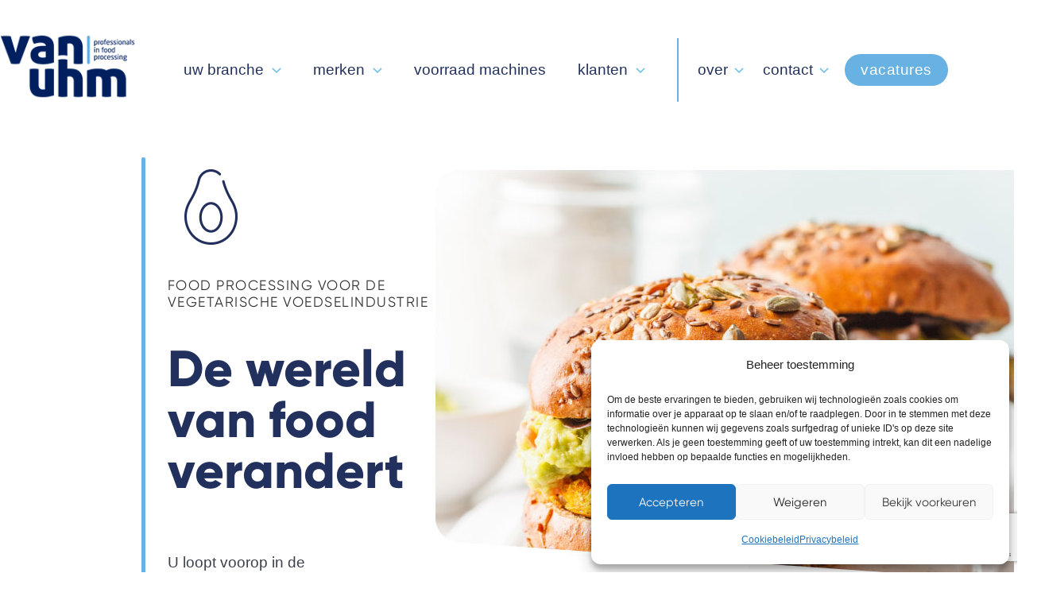

--- FILE ---
content_type: text/html; charset=UTF-8
request_url: https://vanuhm.nl/vegetarisch/
body_size: 45493
content:
<!doctype html>
<html lang="nl">
<head>
	<meta charset="UTF-8">
	<meta name="viewport" content="width=device-width, initial-scale=1">
	<link rel="profile" href="https://gmpg.org/xfn/11">
	<meta name='robots' content='index, follow, max-image-preview:large, max-snippet:-1, max-video-preview:-1' />

<!-- Google Tag Manager for WordPress by gtm4wp.com -->
<script data-cfasync="false" data-pagespeed-no-defer>
	var gtm4wp_datalayer_name = "dataLayer";
	var dataLayer = dataLayer || [];
</script>
<!-- End Google Tag Manager for WordPress by gtm4wp.com -->
	<!-- This site is optimized with the Yoast SEO plugin v20.2.1 - https://yoast.com/wordpress/plugins/seo/ -->
	<title>Foodprocessing voor de vegetarische industrie | Van Uhm</title>
	<meta name="description" content="Innovatieve machines, adviezen en automatisering voor de groeiende plantaardige voedingsmiddelenindustrie. Ontdek onze oplossingen." />
	<link rel="canonical" href="https://vanuhm.nl/vegetarisch/" />
	<meta property="og:locale" content="nl_NL" />
	<meta property="og:type" content="article" />
	<meta property="og:title" content="Foodprocessing voor de vegetarische industrie | Van Uhm" />
	<meta property="og:description" content="Innovatieve machines, adviezen en automatisering voor de groeiende plantaardige voedingsmiddelenindustrie. Ontdek onze oplossingen." />
	<meta property="og:url" content="https://vanuhm.nl/vegetarisch/" />
	<meta property="og:site_name" content="van Uhm" />
	<meta property="article:modified_time" content="2025-09-24T19:06:36+00:00" />
	<meta property="og:image" content="https://vanuhm.nl/wp-content/uploads/2020/05/blue-divider.png" />
	<meta name="twitter:card" content="summary_large_image" />
	<meta name="twitter:label1" content="Geschatte leestijd" />
	<meta name="twitter:data1" content="4 minuten" />
	<script type="application/ld+json" class="yoast-schema-graph">{"@context":"https://schema.org","@graph":[{"@type":"WebPage","@id":"https://vanuhm.nl/vegetarisch/","url":"https://vanuhm.nl/vegetarisch/","name":"Foodprocessing voor de vegetarische industrie | Van Uhm","isPartOf":{"@id":"https://vanuhm.nl/#website"},"primaryImageOfPage":{"@id":"https://vanuhm.nl/vegetarisch/#primaryimage"},"image":{"@id":"https://vanuhm.nl/vegetarisch/#primaryimage"},"thumbnailUrl":"https://vanuhm.nl/wp-content/uploads/2020/05/blue-divider.png","datePublished":"2020-05-11T10:19:36+00:00","dateModified":"2025-09-24T19:06:36+00:00","description":"Innovatieve machines, adviezen en automatisering voor de groeiende plantaardige voedingsmiddelenindustrie. Ontdek onze oplossingen.","breadcrumb":{"@id":"https://vanuhm.nl/vegetarisch/#breadcrumb"},"inLanguage":"nl","potentialAction":[{"@type":"ReadAction","target":["https://vanuhm.nl/vegetarisch/"]}]},{"@type":"ImageObject","inLanguage":"nl","@id":"https://vanuhm.nl/vegetarisch/#primaryimage","url":"https://vanuhm.nl/wp-content/uploads/2020/05/blue-divider.png","contentUrl":"https://vanuhm.nl/wp-content/uploads/2020/05/blue-divider.png","width":10,"height":790,"caption":"Gasverpakking machine"},{"@type":"BreadcrumbList","@id":"https://vanuhm.nl/vegetarisch/#breadcrumb","itemListElement":[{"@type":"ListItem","position":1,"name":"Home","item":"https://vanuhm.nl/"},{"@type":"ListItem","position":2,"name":"Vegetarisch"}]},{"@type":"WebSite","@id":"https://vanuhm.nl/#website","url":"https://vanuhm.nl/","name":"van Uhm","description":"","publisher":{"@id":"https://vanuhm.nl/#organization"},"potentialAction":[{"@type":"SearchAction","target":{"@type":"EntryPoint","urlTemplate":"https://vanuhm.nl/?s={search_term_string}"},"query-input":"required name=search_term_string"}],"inLanguage":"nl"},{"@type":"Organization","@id":"https://vanuhm.nl/#organization","name":"van Uhm","url":"https://vanuhm.nl/","logo":{"@type":"ImageObject","inLanguage":"nl","@id":"https://vanuhm.nl/#/schema/logo/image/","url":"https://vanuhm.nl/wp-content/uploads/2020/04/van_uhm_logo.png","contentUrl":"https://vanuhm.nl/wp-content/uploads/2020/04/van_uhm_logo.png","width":180,"height":91,"caption":"van Uhm"},"image":{"@id":"https://vanuhm.nl/#/schema/logo/image/"}}]}</script>
	<!-- / Yoast SEO plugin. -->



<link rel="alternate" type="application/rss+xml" title="van Uhm &raquo; feed" href="https://vanuhm.nl/feed/" />
<link rel="alternate" type="application/rss+xml" title="van Uhm &raquo; reactiesfeed" href="https://vanuhm.nl/comments/feed/" />
<style>
img.wp-smiley,
img.emoji {
	display: inline !important;
	border: none !important;
	box-shadow: none !important;
	height: 1em !important;
	width: 1em !important;
	margin: 0 0.07em !important;
	vertical-align: -0.1em !important;
	background: none !important;
	padding: 0 !important;
}
</style>
	<link data-minify="1" rel='stylesheet' id='bdt-uikit-css' href='https://vanuhm.nl/wp-content/cache/min/1/wp-content/plugins/bdthemes-element-pack/assets/css/bdt-uikit.css?ver=1761039166' media='all' />
<link data-minify="1" rel='stylesheet' id='ep-helper-css' href='https://vanuhm.nl/wp-content/cache/min/1/wp-content/plugins/bdthemes-element-pack/assets/css/ep-helper.css?ver=1761039166' media='all' />
<style id='global-styles-inline-css'>
body{--wp--preset--color--black: #000000;--wp--preset--color--cyan-bluish-gray: #abb8c3;--wp--preset--color--white: #ffffff;--wp--preset--color--pale-pink: #f78da7;--wp--preset--color--vivid-red: #cf2e2e;--wp--preset--color--luminous-vivid-orange: #ff6900;--wp--preset--color--luminous-vivid-amber: #fcb900;--wp--preset--color--light-green-cyan: #7bdcb5;--wp--preset--color--vivid-green-cyan: #00d084;--wp--preset--color--pale-cyan-blue: #8ed1fc;--wp--preset--color--vivid-cyan-blue: #0693e3;--wp--preset--color--vivid-purple: #9b51e0;--wp--preset--gradient--vivid-cyan-blue-to-vivid-purple: linear-gradient(135deg,rgba(6,147,227,1) 0%,rgb(155,81,224) 100%);--wp--preset--gradient--light-green-cyan-to-vivid-green-cyan: linear-gradient(135deg,rgb(122,220,180) 0%,rgb(0,208,130) 100%);--wp--preset--gradient--luminous-vivid-amber-to-luminous-vivid-orange: linear-gradient(135deg,rgba(252,185,0,1) 0%,rgba(255,105,0,1) 100%);--wp--preset--gradient--luminous-vivid-orange-to-vivid-red: linear-gradient(135deg,rgba(255,105,0,1) 0%,rgb(207,46,46) 100%);--wp--preset--gradient--very-light-gray-to-cyan-bluish-gray: linear-gradient(135deg,rgb(238,238,238) 0%,rgb(169,184,195) 100%);--wp--preset--gradient--cool-to-warm-spectrum: linear-gradient(135deg,rgb(74,234,220) 0%,rgb(151,120,209) 20%,rgb(207,42,186) 40%,rgb(238,44,130) 60%,rgb(251,105,98) 80%,rgb(254,248,76) 100%);--wp--preset--gradient--blush-light-purple: linear-gradient(135deg,rgb(255,206,236) 0%,rgb(152,150,240) 100%);--wp--preset--gradient--blush-bordeaux: linear-gradient(135deg,rgb(254,205,165) 0%,rgb(254,45,45) 50%,rgb(107,0,62) 100%);--wp--preset--gradient--luminous-dusk: linear-gradient(135deg,rgb(255,203,112) 0%,rgb(199,81,192) 50%,rgb(65,88,208) 100%);--wp--preset--gradient--pale-ocean: linear-gradient(135deg,rgb(255,245,203) 0%,rgb(182,227,212) 50%,rgb(51,167,181) 100%);--wp--preset--gradient--electric-grass: linear-gradient(135deg,rgb(202,248,128) 0%,rgb(113,206,126) 100%);--wp--preset--gradient--midnight: linear-gradient(135deg,rgb(2,3,129) 0%,rgb(40,116,252) 100%);--wp--preset--duotone--dark-grayscale: url('#wp-duotone-dark-grayscale');--wp--preset--duotone--grayscale: url('#wp-duotone-grayscale');--wp--preset--duotone--purple-yellow: url('#wp-duotone-purple-yellow');--wp--preset--duotone--blue-red: url('#wp-duotone-blue-red');--wp--preset--duotone--midnight: url('#wp-duotone-midnight');--wp--preset--duotone--magenta-yellow: url('#wp-duotone-magenta-yellow');--wp--preset--duotone--purple-green: url('#wp-duotone-purple-green');--wp--preset--duotone--blue-orange: url('#wp-duotone-blue-orange');--wp--preset--font-size--small: 13px;--wp--preset--font-size--medium: 20px;--wp--preset--font-size--large: 36px;--wp--preset--font-size--x-large: 42px;--wp--preset--spacing--20: 0.44rem;--wp--preset--spacing--30: 0.67rem;--wp--preset--spacing--40: 1rem;--wp--preset--spacing--50: 1.5rem;--wp--preset--spacing--60: 2.25rem;--wp--preset--spacing--70: 3.38rem;--wp--preset--spacing--80: 5.06rem;}body { margin: 0;--wp--style--global--content-size: 800px;--wp--style--global--wide-size: 1200px; }.wp-site-blocks > .alignleft { float: left; margin-right: 2em; }.wp-site-blocks > .alignright { float: right; margin-left: 2em; }.wp-site-blocks > .aligncenter { justify-content: center; margin-left: auto; margin-right: auto; }.wp-site-blocks > * { margin-block-start: 0; margin-block-end: 0; }.wp-site-blocks > * + * { margin-block-start: 24px; }body { --wp--style--block-gap: 24px; }body .is-layout-flow > *{margin-block-start: 0;margin-block-end: 0;}body .is-layout-flow > * + *{margin-block-start: 24px;margin-block-end: 0;}body .is-layout-constrained > *{margin-block-start: 0;margin-block-end: 0;}body .is-layout-constrained > * + *{margin-block-start: 24px;margin-block-end: 0;}body .is-layout-flex{gap: 24px;}body .is-layout-flow > .alignleft{float: left;margin-inline-start: 0;margin-inline-end: 2em;}body .is-layout-flow > .alignright{float: right;margin-inline-start: 2em;margin-inline-end: 0;}body .is-layout-flow > .aligncenter{margin-left: auto !important;margin-right: auto !important;}body .is-layout-constrained > .alignleft{float: left;margin-inline-start: 0;margin-inline-end: 2em;}body .is-layout-constrained > .alignright{float: right;margin-inline-start: 2em;margin-inline-end: 0;}body .is-layout-constrained > .aligncenter{margin-left: auto !important;margin-right: auto !important;}body .is-layout-constrained > :where(:not(.alignleft):not(.alignright):not(.alignfull)){max-width: var(--wp--style--global--content-size);margin-left: auto !important;margin-right: auto !important;}body .is-layout-constrained > .alignwide{max-width: var(--wp--style--global--wide-size);}body .is-layout-flex{display: flex;}body .is-layout-flex{flex-wrap: wrap;align-items: center;}body .is-layout-flex > *{margin: 0;}body{padding-top: 0px;padding-right: 0px;padding-bottom: 0px;padding-left: 0px;}a:where(:not(.wp-element-button)){text-decoration: underline;}.wp-element-button, .wp-block-button__link{background-color: #32373c;border-width: 0;color: #fff;font-family: inherit;font-size: inherit;line-height: inherit;padding: calc(0.667em + 2px) calc(1.333em + 2px);text-decoration: none;}.has-black-color{color: var(--wp--preset--color--black) !important;}.has-cyan-bluish-gray-color{color: var(--wp--preset--color--cyan-bluish-gray) !important;}.has-white-color{color: var(--wp--preset--color--white) !important;}.has-pale-pink-color{color: var(--wp--preset--color--pale-pink) !important;}.has-vivid-red-color{color: var(--wp--preset--color--vivid-red) !important;}.has-luminous-vivid-orange-color{color: var(--wp--preset--color--luminous-vivid-orange) !important;}.has-luminous-vivid-amber-color{color: var(--wp--preset--color--luminous-vivid-amber) !important;}.has-light-green-cyan-color{color: var(--wp--preset--color--light-green-cyan) !important;}.has-vivid-green-cyan-color{color: var(--wp--preset--color--vivid-green-cyan) !important;}.has-pale-cyan-blue-color{color: var(--wp--preset--color--pale-cyan-blue) !important;}.has-vivid-cyan-blue-color{color: var(--wp--preset--color--vivid-cyan-blue) !important;}.has-vivid-purple-color{color: var(--wp--preset--color--vivid-purple) !important;}.has-black-background-color{background-color: var(--wp--preset--color--black) !important;}.has-cyan-bluish-gray-background-color{background-color: var(--wp--preset--color--cyan-bluish-gray) !important;}.has-white-background-color{background-color: var(--wp--preset--color--white) !important;}.has-pale-pink-background-color{background-color: var(--wp--preset--color--pale-pink) !important;}.has-vivid-red-background-color{background-color: var(--wp--preset--color--vivid-red) !important;}.has-luminous-vivid-orange-background-color{background-color: var(--wp--preset--color--luminous-vivid-orange) !important;}.has-luminous-vivid-amber-background-color{background-color: var(--wp--preset--color--luminous-vivid-amber) !important;}.has-light-green-cyan-background-color{background-color: var(--wp--preset--color--light-green-cyan) !important;}.has-vivid-green-cyan-background-color{background-color: var(--wp--preset--color--vivid-green-cyan) !important;}.has-pale-cyan-blue-background-color{background-color: var(--wp--preset--color--pale-cyan-blue) !important;}.has-vivid-cyan-blue-background-color{background-color: var(--wp--preset--color--vivid-cyan-blue) !important;}.has-vivid-purple-background-color{background-color: var(--wp--preset--color--vivid-purple) !important;}.has-black-border-color{border-color: var(--wp--preset--color--black) !important;}.has-cyan-bluish-gray-border-color{border-color: var(--wp--preset--color--cyan-bluish-gray) !important;}.has-white-border-color{border-color: var(--wp--preset--color--white) !important;}.has-pale-pink-border-color{border-color: var(--wp--preset--color--pale-pink) !important;}.has-vivid-red-border-color{border-color: var(--wp--preset--color--vivid-red) !important;}.has-luminous-vivid-orange-border-color{border-color: var(--wp--preset--color--luminous-vivid-orange) !important;}.has-luminous-vivid-amber-border-color{border-color: var(--wp--preset--color--luminous-vivid-amber) !important;}.has-light-green-cyan-border-color{border-color: var(--wp--preset--color--light-green-cyan) !important;}.has-vivid-green-cyan-border-color{border-color: var(--wp--preset--color--vivid-green-cyan) !important;}.has-pale-cyan-blue-border-color{border-color: var(--wp--preset--color--pale-cyan-blue) !important;}.has-vivid-cyan-blue-border-color{border-color: var(--wp--preset--color--vivid-cyan-blue) !important;}.has-vivid-purple-border-color{border-color: var(--wp--preset--color--vivid-purple) !important;}.has-vivid-cyan-blue-to-vivid-purple-gradient-background{background: var(--wp--preset--gradient--vivid-cyan-blue-to-vivid-purple) !important;}.has-light-green-cyan-to-vivid-green-cyan-gradient-background{background: var(--wp--preset--gradient--light-green-cyan-to-vivid-green-cyan) !important;}.has-luminous-vivid-amber-to-luminous-vivid-orange-gradient-background{background: var(--wp--preset--gradient--luminous-vivid-amber-to-luminous-vivid-orange) !important;}.has-luminous-vivid-orange-to-vivid-red-gradient-background{background: var(--wp--preset--gradient--luminous-vivid-orange-to-vivid-red) !important;}.has-very-light-gray-to-cyan-bluish-gray-gradient-background{background: var(--wp--preset--gradient--very-light-gray-to-cyan-bluish-gray) !important;}.has-cool-to-warm-spectrum-gradient-background{background: var(--wp--preset--gradient--cool-to-warm-spectrum) !important;}.has-blush-light-purple-gradient-background{background: var(--wp--preset--gradient--blush-light-purple) !important;}.has-blush-bordeaux-gradient-background{background: var(--wp--preset--gradient--blush-bordeaux) !important;}.has-luminous-dusk-gradient-background{background: var(--wp--preset--gradient--luminous-dusk) !important;}.has-pale-ocean-gradient-background{background: var(--wp--preset--gradient--pale-ocean) !important;}.has-electric-grass-gradient-background{background: var(--wp--preset--gradient--electric-grass) !important;}.has-midnight-gradient-background{background: var(--wp--preset--gradient--midnight) !important;}.has-small-font-size{font-size: var(--wp--preset--font-size--small) !important;}.has-medium-font-size{font-size: var(--wp--preset--font-size--medium) !important;}.has-large-font-size{font-size: var(--wp--preset--font-size--large) !important;}.has-x-large-font-size{font-size: var(--wp--preset--font-size--x-large) !important;}
.wp-block-navigation a:where(:not(.wp-element-button)){color: inherit;}
.wp-block-pullquote{font-size: 1.5em;line-height: 1.6;}
</style>
<link data-minify="1" rel='stylesheet' id='contact-form-7-css' href='https://vanuhm.nl/wp-content/cache/min/1/wp-content/plugins/contact-form-7/includes/css/styles.css?ver=1761039166' media='all' />
<link data-minify="1" rel='stylesheet' id='woocommerce-layout-css' href='https://vanuhm.nl/wp-content/cache/min/1/wp-content/plugins/woocommerce/assets/css/woocommerce-layout.css?ver=1761039166' media='all' />
<link data-minify="1" rel='stylesheet' id='woocommerce-smallscreen-css' href='https://vanuhm.nl/wp-content/cache/min/1/wp-content/plugins/woocommerce/assets/css/woocommerce-smallscreen.css?ver=1761039166' media='only screen and (max-width: 768px)' />
<link data-minify="1" rel='stylesheet' id='woocommerce-general-css' href='https://vanuhm.nl/wp-content/cache/min/1/wp-content/plugins/woocommerce/assets/css/woocommerce.css?ver=1761039166' media='all' />
<style id='woocommerce-inline-inline-css'>
.woocommerce form .form-row .required { visibility: visible; }
</style>
<link rel='stylesheet' id='cmplz-general-css' href='https://vanuhm.nl/wp-content/plugins/complianz-gdpr/assets/css/cookieblocker.min.css?ver=1731617216' media='all' />
<link rel='stylesheet' id='hello-elementor-theme-style-css' href='https://vanuhm.nl/wp-content/themes/hello-elementor/theme.min.css?ver=3.2.1' media='all' />
<link data-minify="1" rel='stylesheet' id='hello-elementor-child-style-css' href='https://vanuhm.nl/wp-content/cache/min/1/wp-content/themes/hello-theme-child-master/style.css?ver=1761039166' media='all' />
<link rel='stylesheet' id='hello-elementor-css' href='https://vanuhm.nl/wp-content/themes/hello-elementor/style.min.css?ver=3.2.1' media='all' />
<link rel='stylesheet' id='hello-elementor-header-footer-css' href='https://vanuhm.nl/wp-content/themes/hello-elementor/header-footer.min.css?ver=3.2.1' media='all' />
<link data-minify="1" rel='stylesheet' id='jet-woo-builder-css' href='https://vanuhm.nl/wp-content/cache/min/1/wp-content/plugins/jet-woo-builder/assets/css/frontend.css?ver=1761039166' media='all' />
<style id='jet-woo-builder-inline-css'>
@font-face {
				font-family: "WooCommerce";
				src: url("https://vanuhm.nl/wp-content/plugins/woocommerce/assets/fonts/WooCommerce.eot");
				src: url("https://vanuhm.nl/wp-content/plugins/woocommerce/assets/fonts/WooCommerce.eot?#iefix") format("embedded-opentype"),
					url("https://vanuhm.nl/wp-content/plugins/woocommerce/assets/fonts/WooCommerce.woff") format("woff"),
					url("https://vanuhm.nl/wp-content/plugins/woocommerce/assets/fonts/WooCommerce.ttf") format("truetype"),
					url("https://vanuhm.nl/wp-content/plugins/woocommerce/assets/fonts/WooCommerce.svg#WooCommerce") format("svg");
				font-weight: normal;
				font-style: normal;
			}
</style>
<link data-minify="1" rel='stylesheet' id='jet-woo-builder-frontend-css' href='https://vanuhm.nl/wp-content/cache/min/1/wp-content/plugins/jet-woo-builder/assets/css/lib/jetwoobuilder-frontend-font/css/jetwoobuilder-frontend-font.css?ver=1761039166' media='all' />
<link rel='stylesheet' id='mediaelement-css' href='https://vanuhm.nl/wp-includes/js/mediaelement/mediaelementplayer-legacy.min.css?ver=4.2.17' media='all' />
<link rel='stylesheet' id='photoswipe-css' href='https://vanuhm.nl/wp-content/plugins/woocommerce/assets/css/photoswipe/photoswipe.min.css?ver=7.4.1' media='all' />
<link rel='stylesheet' id='photoswipe-default-skin-css' href='https://vanuhm.nl/wp-content/plugins/woocommerce/assets/css/photoswipe/default-skin/default-skin.min.css?ver=7.4.1' media='all' />
<link data-minify="1" rel='stylesheet' id='jet-woo-product-gallery-css' href='https://vanuhm.nl/wp-content/cache/min/1/wp-content/plugins/jet-woo-product-gallery/assets/css/jet-woo-product-gallery.css?ver=1761039166' media='all' />
<link data-minify="1" rel='stylesheet' id='jetwoo-widgets-for-elementor-css' href='https://vanuhm.nl/wp-content/cache/min/1/wp-content/plugins/jetwoo-widgets-for-elementor/assets/css/jet-woo-widgets.css?ver=1761039166' media='all' />
<style id='jetwoo-widgets-for-elementor-inline-css'>
@font-face {
			font-family: "WooCommerce";
			src: url("https://vanuhm.nl/wp-content/plugins/woocommerce/assets/fonts/WooCommerce.eot");
			src: url("https://vanuhm.nl/wp-content/plugins/woocommerce/assets/fonts/WooCommerce.eot?#iefix") format("embedded-opentype"),
				url("https://vanuhm.nl/wp-content/plugins/woocommerce/assets/fonts/WooCommerce.woff") format("woff"),
				url("https://vanuhm.nl/wp-content/plugins/woocommerce/assets/fonts/WooCommerce.ttf") format("truetype"),
				url("https://vanuhm.nl/wp-content/plugins/woocommerce/assets/fonts/WooCommerce.svg#WooCommerce") format("svg");
			font-weight: normal;
			font-style: normal;
			}
</style>
<link rel='stylesheet' id='e-animations-css' href='https://vanuhm.nl/wp-content/plugins/elementor/assets/lib/animations/animations.min.css?ver=3.23.3' media='all' />
<link data-minify="1" rel='stylesheet' id='elementor-icons-css' href='https://vanuhm.nl/wp-content/cache/min/1/wp-content/plugins/elementor/assets/lib/eicons/css/elementor-icons.min.css?ver=1761039166' media='all' />
<link rel='stylesheet' id='elementor-frontend-css' href='https://vanuhm.nl/wp-content/plugins/elementor/assets/css/frontend.min.css?ver=3.23.3' media='all' />
<style id='elementor-frontend-inline-css'>
.elementor-kit-15{--e-global-color-primary:#6EC1E4;--e-global-color-secondary:#54595F;--e-global-color-text:#7A7A7A;--e-global-color-accent:#61CE70;--e-global-color-732fabdb:#4054B2;--e-global-color-5e8642a9:#23A455;--e-global-color-722d3a05:#000;--e-global-color-70b1e293:#FFF;--e-global-color-3d884eb5:#3C404B;--e-global-color-11423d2f:#22305D;--e-global-color-39df5fa8:#67B1E3;--e-global-color-496f5912:#ED6A53;--e-global-color-2bbea14:#22305D;--e-global-typography-primary-font-family:"Roboto";--e-global-typography-primary-font-weight:600;--e-global-typography-secondary-font-family:"Roboto Slab";--e-global-typography-secondary-font-weight:400;--e-global-typography-text-font-family:"Roboto";--e-global-typography-text-font-weight:400;--e-global-typography-accent-font-family:"Roboto";--e-global-typography-accent-font-weight:500;font-family:"Inter", Sans-serif;font-size:1.1rem;font-weight:400;line-height:1.8em;letter-spacing:0px;}.elementor-kit-15 a{color:#22305D;}.elementor-kit-15 a:hover{color:#ED6A53;}.elementor-kit-15 h1{font-family:"Gilroy", Sans-serif;font-size:4rem;font-weight:800;}.elementor-kit-15 h2{font-family:"Gilroy", Sans-serif;font-size:2.7rem;font-weight:800;line-height:1em;}.elementor-kit-15 h3{font-family:"Gilroy", Sans-serif;font-size:1.7rem;font-weight:800;}.elementor-kit-15 h4{font-family:"Gilroy", Sans-serif;font-size:1.1rem;font-weight:400;letter-spacing:1.5px;}.elementor-kit-15 h5{font-family:"Gilroy", Sans-serif;font-size:1.3rem;line-height:1.4em;}.elementor-kit-15 h6{font-family:"Gilroy", Sans-serif;font-size:1.2rem;font-weight:100;text-transform:uppercase;}.elementor-kit-15 button,.elementor-kit-15 input[type="button"],.elementor-kit-15 input[type="submit"],.elementor-kit-15 .elementor-button{font-family:"Gilroy", Sans-serif;font-size:1.1rem;font-weight:600;border-radius:30px 30px 30px 30px;padding:15px 40px 15px 40px;}.elementor-kit-15 input:focus:not([type="button"]):not([type="submit"]),.elementor-kit-15 textarea:focus,.elementor-kit-15 .elementor-field-textual:focus{background-color:rgba(237, 106, 83, 0);}.elementor-section.elementor-section-boxed > .elementor-container{max-width:1400px;}.e-con{--container-max-width:1400px;}.elementor-widget:not(:last-child){margin-block-end:25px;}.elementor-element{--widgets-spacing:25px 25px;}{}h1.entry-title{display:var(--page-title-display);}.elementor-kit-15 e-page-transition{background-color:#FFBC7D;}@media(max-width:1024px){.elementor-kit-15 h2{line-height:1em;}.elementor-section.elementor-section-boxed > .elementor-container{max-width:1024px;}.e-con{--container-max-width:1024px;}}@media(max-width:767px){.elementor-kit-15{font-size:1rem;}.elementor-kit-15 h1{font-size:2.4rem;}.elementor-kit-15 h2{font-size:2rem;line-height:1em;}.elementor-kit-15 h4{font-size:1rem;}.elementor-kit-15 h6{font-size:1rem;}.elementor-kit-15 button,.elementor-kit-15 input[type="button"],.elementor-kit-15 input[type="submit"],.elementor-kit-15 .elementor-button{font-size:0.9rem;padding:12px 30px 12px 30px;}.elementor-section.elementor-section-boxed > .elementor-container{max-width:767px;}.e-con{--container-max-width:767px;}}/* Start Custom Fonts CSS */@font-face {
	font-family: 'Gilroy';
	font-style: normal;
	font-weight: 800;
	font-display: auto;
	src: url('https://vanuhm.nl/wp-content/uploads/2020/05/AnyConv.com__Radomir-Tinkov-Gilroy-ExtraBold.woff') format('woff');
}
@font-face {
	font-family: 'Gilroy';
	font-style: normal;
	font-weight: 700;
	font-display: auto;
	src: url('https://vanuhm.nl/wp-content/uploads/2020/05/AnyConv.com__Radomir-Tinkov-Gilroy-Bold.woff') format('woff');
}
@font-face {
	font-family: 'Gilroy';
	font-style: normal;
	font-weight: 600;
	font-display: auto;
	src: url('https://vanuhm.nl/wp-content/uploads/2020/05/AnyConv.com__Radomir-Tinkov-Gilroy-SemiBold-1.woff') format('woff');
}
@font-face {
	font-family: 'Gilroy';
	font-style: normal;
	font-weight: 400;
	font-display: auto;
	src: url('https://vanuhm.nl/wp-content/uploads/2020/05/AnyConv.com__Gilroy-Regular.woff') format('woff');
}
/* End Custom Fonts CSS */
.elementor-293 .elementor-element.elementor-element-3ea09a46:not(.elementor-motion-effects-element-type-background), .elementor-293 .elementor-element.elementor-element-3ea09a46 > .elementor-motion-effects-container > .elementor-motion-effects-layer{background-color:rgba(2, 1, 1, 0);}.elementor-293 .elementor-element.elementor-element-3ea09a46{transition:background 0.3s, border 0.3s, border-radius 0.3s, box-shadow 0.3s;margin-top:50px;margin-bottom:150px;padding:0px 0px 50px 0px;}.elementor-293 .elementor-element.elementor-element-3ea09a46 > .elementor-background-overlay{transition:background 0.3s, border-radius 0.3s, opacity 0.3s;}.elementor-293 .elementor-element.elementor-element-78c8bb4{text-align:right;}.elementor-293 .elementor-element.elementor-element-78c8bb4 > .elementor-widget-container{margin:20px 0px 0px 0px;padding:0px 0px 0px 0px;}.elementor-293 .elementor-element.elementor-element-34e61afd > .elementor-element-populated{margin:0px 0px 0px 25px;--e-column-margin-right:0px;--e-column-margin-left:25px;}.elementor-293 .elementor-element.elementor-element-b3171c3{text-align:left;}.elementor-293 .elementor-element.elementor-element-b3171c3 > .elementor-widget-container{margin:30px 0px 0px 0px;}.elementor-293 .elementor-element.elementor-element-5532e05{text-transform:uppercase;letter-spacing:1.2px;}.elementor-293 .elementor-element.elementor-element-6cffd92 .elementor-heading-title{color:#22305D;}.elementor-293 .elementor-element.elementor-element-6cffd92 > .elementor-widget-container{margin:0px 0px 30px 0px;}.elementor-293 .elementor-element.elementor-element-64e5d3f2{margin-top:0px;margin-bottom:0px;padding:0px 0px 0px 0px;}.elementor-293 .elementor-element.elementor-element-21e81d30.elementor-column > .elementor-widget-wrap{justify-content:flex-start;}.elementor-293 .elementor-element.elementor-element-a1d4afe{color:#3C404B;font-family:"Inter", Sans-serif;font-size:1.2rem;font-weight:200;line-height:2em;}.elementor-293 .elementor-element.elementor-element-a1d4afe > .elementor-widget-container{margin:0px 40px 0px -10px;}.elementor-bc-flex-widget .elementor-293 .elementor-element.elementor-element-120dc25e.elementor-column .elementor-widget-wrap{align-items:center;}.elementor-293 .elementor-element.elementor-element-120dc25e.elementor-column.elementor-element[data-element_type="column"] > .elementor-widget-wrap.elementor-element-populated{align-content:center;align-items:center;}.elementor-293 .elementor-element.elementor-element-120dc25e:not(.elementor-motion-effects-element-type-background) > .elementor-widget-wrap, .elementor-293 .elementor-element.elementor-element-120dc25e > .elementor-widget-wrap > .elementor-motion-effects-container > .elementor-motion-effects-layer{background-image:url("https://vanuhm.nl/wp-content/uploads/2020/09/food-processing-vega-branche.jpg");background-position:0vw 5vh;background-repeat:no-repeat;background-size:initial;}.elementor-293 .elementor-element.elementor-element-120dc25e > .elementor-element-populated{transition:background 0.3s, border 0.3s, border-radius 0.3s, box-shadow 0.3s;margin:0px 0px 50px 0px;--e-column-margin-right:0px;--e-column-margin-left:0px;padding:0px 0px 50px 0px;}.elementor-293 .elementor-element.elementor-element-120dc25e > .elementor-element-populated > .elementor-background-overlay{transition:background 0.3s, border-radius 0.3s, opacity 0.3s;}.elementor-293 .elementor-element.elementor-element-6bbd3f9{--spacer-size:50px;}.elementor-293 .elementor-element.elementor-element-157ed132:not(.elementor-motion-effects-element-type-background), .elementor-293 .elementor-element.elementor-element-157ed132 > .elementor-motion-effects-container > .elementor-motion-effects-layer{background-color:#EFEFEF;}.elementor-293 .elementor-element.elementor-element-157ed132{transition:background 0.3s, border 0.3s, border-radius 0.3s, box-shadow 0.3s;margin-top:-150px;margin-bottom:0px;}.elementor-293 .elementor-element.elementor-element-157ed132 > .elementor-background-overlay{transition:background 0.3s, border-radius 0.3s, opacity 0.3s;}.elementor-293 .elementor-element.elementor-element-2e5ef774{margin-top:50px;margin-bottom:30px;}.elementor-293 .elementor-element.elementor-element-373339ce > .elementor-element-populated{padding:0px 0px 0px 0px;}.elementor-293 .elementor-element.elementor-element-4b8e1cd .elementor-heading-title{color:#22305D;}.elementor-293 .elementor-element.elementor-element-2fe20025{text-align:left;z-index:1;}.elementor-293 .elementor-element.elementor-element-2fe20025 img{border-radius:12px 12px 12px 12px;}.elementor-293 .elementor-element.elementor-element-2fe20025 > .elementor-widget-container{margin:-300px -50px 0px 100px;}.elementor-293 .elementor-element.elementor-element-2771773:not(.elementor-motion-effects-element-type-background), .elementor-293 .elementor-element.elementor-element-2771773 > .elementor-motion-effects-container > .elementor-motion-effects-layer{background-color:#EFEFEF;}.elementor-293 .elementor-element.elementor-element-2771773{transition:background 0.3s, border 0.3s, border-radius 0.3s, box-shadow 0.3s;padding:30px 0px 80px 0px;}.elementor-293 .elementor-element.elementor-element-2771773 > .elementor-background-overlay{transition:background 0.3s, border-radius 0.3s, opacity 0.3s;}.elementor-293 .elementor-element.elementor-element-229bdff1 img{border-radius:12px 12px 12px 12px;}.elementor-293 .elementor-element.elementor-element-229bdff1 > .elementor-widget-container{margin:-30px 0px 0px 0px;}.elementor-293 .elementor-element.elementor-element-40845f3 > .elementor-element-populated{margin:0px 0px 0px 0px;--e-column-margin-right:0px;--e-column-margin-left:0px;padding:0px 0px 0px 0px;}.elementor-293 .elementor-element.elementor-element-6d617521{padding:0px 0px 0px 0px;}.elementor-293 .elementor-element.elementor-element-e632dfe > .elementor-element-populated{padding:0px 0px 0px 80px;}.elementor-293 .elementor-element.elementor-element-4b8b245{color:#3C404B;line-height:2em;}.elementor-293 .elementor-element.elementor-element-d05f380 .elementor-button-content-wrapper{flex-direction:row-reverse;}.elementor-293 .elementor-element.elementor-element-d05f380 .elementor-button .elementor-button-content-wrapper{gap:18px;}.elementor-293 .elementor-element.elementor-element-d05f380 .elementor-button{font-family:"Gilroy", Sans-serif;font-size:1.1rem;font-weight:600;letter-spacing:0px;fill:#FFFFFF;color:#FFFFFF;background-color:#67B1E3;}.elementor-293 .elementor-element.elementor-element-d05f380 .elementor-button:hover, .elementor-293 .elementor-element.elementor-element-d05f380 .elementor-button:focus{background-color:#ED6A53;}.elementor-293 .elementor-element.elementor-element-d05f380 > .elementor-widget-container{margin:20px 0px 0px 0px;padding:0px 0px 0px 0px;}.elementor-293 .elementor-element.elementor-element-405ba986{margin-top:50px;margin-bottom:50px;}.elementor-293 .elementor-element.elementor-element-4f0c3569{margin-top:50px;margin-bottom:0px;}.elementor-293 .elementor-element.elementor-element-21fbeb42{text-align:center;}.elementor-293 .elementor-element.elementor-element-21fbeb42 .elementor-heading-title{color:#22305D;}.elementor-293 .elementor-element.elementor-element-51a3e107{text-align:center;}.elementor-293 .elementor-element.elementor-global-3583 .elementor-main-swiper{height:10vh;}.elementor-293 .elementor-element.elementor-global-3583 .elementor-main-swiper .elementor-carousel-image{background-size:contain;}.elementor-293 .elementor-element.elementor-global-3583.elementor-skin-slideshow .elementor-main-swiper{margin-bottom:10px;}.elementor-293 .elementor-element.elementor-global-3583 .elementor-swiper-button{font-size:20px;}.elementor-293 .elementor-element.elementor-global-3583 > .elementor-widget-container{margin:0px 0px 0px 0px;padding:0px 0px 0px 0px;}.elementor-293 .elementor-element.elementor-element-5997f42d{margin-top:100px;margin-bottom:100px;}.elementor-293 .elementor-element.elementor-element-4f91c6ad > .elementor-element-populated{padding:0px 0px 0px 0px;}.elementor-293 .elementor-element.elementor-element-25eddac9 > .elementor-element-populated{padding:0px 0px 0px 0px;}.elementor-293 .elementor-element.elementor-element-8bce92e{text-align:left;}.elementor-293 .elementor-element.elementor-element-8bce92e .elementor-heading-title{color:#22305D;}.elementor-293 .elementor-element.elementor-element-c4b07dc{color:#3C404B;line-height:2em;}.elementor-293 .elementor-element.elementor-element-c4b07dc > .elementor-widget-container{padding:0px 40px 0px 0px;}.elementor-293 .elementor-element.elementor-element-3a12f57b .elementor-button-content-wrapper{flex-direction:row-reverse;}.elementor-293 .elementor-element.elementor-element-3a12f57b .elementor-button .elementor-button-content-wrapper{gap:18px;}.elementor-293 .elementor-element.elementor-element-3a12f57b .elementor-button{font-family:"Gilroy", Sans-serif;font-size:1.1rem;font-weight:600;letter-spacing:0px;fill:#FFFFFF;color:#FFFFFF;background-color:#67B1E3;}.elementor-293 .elementor-element.elementor-element-3a12f57b .elementor-button:hover, .elementor-293 .elementor-element.elementor-element-3a12f57b .elementor-button:focus{background-color:#ED6A53;}.elementor-293 .elementor-element.elementor-element-3a12f57b > .elementor-widget-container{margin:20px 0px 0px 0px;padding:0px 0px 0px 0px;}.elementor-293 .elementor-element.elementor-element-7198042c > .elementor-widget-wrap > .elementor-widget:not(.elementor-widget__width-auto):not(.elementor-widget__width-initial):not(:last-child):not(.elementor-absolute){margin-bottom:0px;}.elementor-293 .elementor-element.elementor-element-4889baba > .elementor-widget-container{margin:15px 0px 40px 0px;}.elementor-293 .elementor-element.elementor-element-6a4a3ea7:not(.elementor-motion-effects-element-type-background), .elementor-293 .elementor-element.elementor-element-6a4a3ea7 > .elementor-motion-effects-container > .elementor-motion-effects-layer{background-color:#EFEFEF;}.elementor-293 .elementor-element.elementor-element-6a4a3ea7, .elementor-293 .elementor-element.elementor-element-6a4a3ea7 > .elementor-background-overlay{border-radius:30px 0px 0px 0px;}.elementor-293 .elementor-element.elementor-element-6a4a3ea7{transition:background 0.3s, border 0.3s, border-radius 0.3s, box-shadow 0.3s;padding:0px 0px 30px 0px;}.elementor-293 .elementor-element.elementor-element-6a4a3ea7 > .elementor-background-overlay{transition:background 0.3s, border-radius 0.3s, opacity 0.3s;}.elementor-293 .elementor-element.elementor-element-558fae3a:not(.elementor-motion-effects-element-type-background) > .elementor-widget-wrap, .elementor-293 .elementor-element.elementor-element-558fae3a > .elementor-widget-wrap > .elementor-motion-effects-container > .elementor-motion-effects-layer{background-color:#EFEFEF;}.elementor-293 .elementor-element.elementor-element-558fae3a > .elementor-element-populated{transition:background 0.3s, border 0.3s, border-radius 0.3s, box-shadow 0.3s;margin:30px 0px -120px 0px;--e-column-margin-right:0px;--e-column-margin-left:0px;padding:25px 25px 40px 25px;}.elementor-293 .elementor-element.elementor-element-558fae3a > .elementor-element-populated > .elementor-background-overlay{transition:background 0.3s, border-radius 0.3s, opacity 0.3s;}.elementor-293 .elementor-element.elementor-element-5be710a9{text-align:left;}.elementor-293 .elementor-element.elementor-element-5be710a9 .elementor-heading-title{color:#22305D;}.elementor-293 .elementor-element.elementor-element-5be710a9 > .elementor-widget-container{padding:20px 20px 0px 60px;}.elementor-293 .elementor-element.elementor-element-4368f0b .elementor-icon-list-items:not(.elementor-inline-items) .elementor-icon-list-item:not(:last-child){padding-bottom:calc(10px/2);}.elementor-293 .elementor-element.elementor-element-4368f0b .elementor-icon-list-items:not(.elementor-inline-items) .elementor-icon-list-item:not(:first-child){margin-top:calc(10px/2);}.elementor-293 .elementor-element.elementor-element-4368f0b .elementor-icon-list-items.elementor-inline-items .elementor-icon-list-item{margin-right:calc(10px/2);margin-left:calc(10px/2);}.elementor-293 .elementor-element.elementor-element-4368f0b .elementor-icon-list-items.elementor-inline-items{margin-right:calc(-10px/2);margin-left:calc(-10px/2);}body.rtl .elementor-293 .elementor-element.elementor-element-4368f0b .elementor-icon-list-items.elementor-inline-items .elementor-icon-list-item:after{left:calc(-10px/2);}body:not(.rtl) .elementor-293 .elementor-element.elementor-element-4368f0b .elementor-icon-list-items.elementor-inline-items .elementor-icon-list-item:after{right:calc(-10px/2);}.elementor-293 .elementor-element.elementor-element-4368f0b .elementor-icon-list-icon i{color:#67B1E3;transition:color 0.3s;}.elementor-293 .elementor-element.elementor-element-4368f0b .elementor-icon-list-icon svg{fill:#67B1E3;transition:fill 0.3s;}.elementor-293 .elementor-element.elementor-element-4368f0b{--e-icon-list-icon-size:36px;--e-icon-list-icon-align:left;--e-icon-list-icon-margin:0 calc(var(--e-icon-list-icon-size, 1em) * 0.25) 0 0;--icon-vertical-offset:0px;}.elementor-293 .elementor-element.elementor-element-4368f0b .elementor-icon-list-item > .elementor-icon-list-text, .elementor-293 .elementor-element.elementor-element-4368f0b .elementor-icon-list-item > a{font-family:"Gilroy", Sans-serif;font-size:1.3rem;font-weight:400;}.elementor-293 .elementor-element.elementor-element-4368f0b .elementor-icon-list-text{color:#3C404B;transition:color 0.3s;}.elementor-293 .elementor-element.elementor-element-4368f0b > .elementor-widget-container{padding:0px 20px 80px 60px;}.elementor-293 .elementor-element.elementor-element-2c5eb30:not(.elementor-motion-effects-element-type-background), .elementor-293 .elementor-element.elementor-element-2c5eb30 > .elementor-motion-effects-container > .elementor-motion-effects-layer{background-image:url("https://vanuhm.nl/wp-content/uploads/2020/10/ojah-vegetarische.jpg");background-repeat:no-repeat;background-size:100% auto;}.elementor-293 .elementor-element.elementor-element-2c5eb30{transition:background 0.3s, border 0.3s, border-radius 0.3s, box-shadow 0.3s;margin-top:-40px;margin-bottom:0px;padding:150px 0px 100px 0px;z-index:1;}.elementor-293 .elementor-element.elementor-element-2c5eb30 > .elementor-background-overlay{transition:background 0.3s, border-radius 0.3s, opacity 0.3s;}.elementor-293 .elementor-element.elementor-element-680401a2 > .elementor-element-populated{margin:-80px 0px 0px 0px;--e-column-margin-right:0px;--e-column-margin-left:0px;}.elementor-293 .elementor-element.elementor-element-6cc1561b > .elementor-widget-container{margin:0px 0px 0px 0px;padding:0px 0px 0px 0px;}.elementor-293 .elementor-element.elementor-element-1393ef6f .elementor-heading-title{color:#FFFFFF;line-height:1.1em;}.elementor-293 .elementor-element.elementor-element-2b3bd534{color:#FFFFFF;line-height:2em;}.elementor-293 .elementor-element.elementor-element-2b3bd534 > .elementor-widget-container{padding:0px 90px 0px 0px;}.elementor-293 .elementor-element.elementor-element-38292484 .elementor-button-content-wrapper{flex-direction:row-reverse;}.elementor-293 .elementor-element.elementor-element-38292484 .elementor-button .elementor-button-content-wrapper{gap:18px;}.elementor-293 .elementor-element.elementor-element-38292484 .elementor-button{font-family:"Gilroy", Sans-serif;font-size:1.1rem;font-weight:600;fill:#FFFFFF;color:#FFFFFF;background-color:#ED6A53;border-style:solid;border-width:2px 2px 2px 2px;border-color:#ED6A53;}.elementor-293 .elementor-element.elementor-element-38292484 .elementor-button:hover, .elementor-293 .elementor-element.elementor-element-38292484 .elementor-button:focus{color:#ED6A53;background-color:rgba(34, 48, 93, 0);}.elementor-293 .elementor-element.elementor-element-38292484 .elementor-button:hover svg, .elementor-293 .elementor-element.elementor-element-38292484 .elementor-button:focus svg{fill:#ED6A53;}.elementor-293 .elementor-element.elementor-element-38292484 > .elementor-widget-container{margin:20px 0px 0px 0px;padding:0px 0px 0px 0px;}.elementor-293 .elementor-element.elementor-element-6c1041a3{margin-top:30px;margin-bottom:0px;}.elementor-293 .elementor-element.elementor-element-8068f6a{text-align:center;font-family:"Gilroy", Sans-serif;text-transform:uppercase;letter-spacing:1.2px;}.elementor-293 .elementor-element.elementor-element-6944c31 > .elementor-widget-container{margin:-20px 0px 0px 0px;padding:0px 0px 0px 0px;}.elementor-293 .elementor-element.elementor-element-67c6a2c{margin-top:-40px;margin-bottom:50px;}.elementor-293 .elementor-element.elementor-element-0299b5c > .elementor-container{max-width:900px;}.elementor-293 .elementor-element.elementor-element-0299b5c{margin-top:0px;margin-bottom:0px;padding:0px 0px 0px 0px;}.elementor-293 .elementor-element.elementor-element-bb703fb{text-align:center;}.elementor-293 .elementor-element.elementor-element-bb703fb .elementor-heading-title{color:#22305D;}.elementor-293 .elementor-element.elementor-element-bb703fb > .elementor-widget-container{padding:20px 0px 0px 0px;}.elementor-293 .elementor-element.elementor-element-ed54606{text-align:center;}.elementor-293 .elementor-element.elementor-element-ed54606 > .elementor-widget-container{margin:0px 0px 50px 0px;padding:0px 50px 0px 50px;}.elementor-293 .elementor-element.elementor-global-4121 .elementor-button-content-wrapper{flex-direction:row-reverse;}.elementor-293 .elementor-element.elementor-global-4121 .elementor-button span{gap:18px;}.elementor-293 .elementor-element.elementor-global-4121 .elementor-field-group{padding-right:calc( 50px/2 );padding-left:calc( 50px/2 );margin-bottom:25px;}.elementor-293 .elementor-element.elementor-global-4121 .elementor-form-fields-wrapper{margin-left:calc( -50px/2 );margin-right:calc( -50px/2 );margin-bottom:-25px;}.elementor-293 .elementor-element.elementor-global-4121 .elementor-field-group.recaptcha_v3-bottomleft, .elementor-293 .elementor-element.elementor-global-4121 .elementor-field-group.recaptcha_v3-bottomright{margin-bottom:0;}body.rtl .elementor-293 .elementor-element.elementor-global-4121 .elementor-labels-inline .elementor-field-group > label{padding-left:0px;}body:not(.rtl) .elementor-293 .elementor-element.elementor-global-4121 .elementor-labels-inline .elementor-field-group > label{padding-right:0px;}body .elementor-293 .elementor-element.elementor-global-4121 .elementor-labels-above .elementor-field-group > label{padding-bottom:0px;}.elementor-293 .elementor-element.elementor-global-4121 .elementor-field-group > label, .elementor-293 .elementor-element.elementor-global-4121 .elementor-field-subgroup label{color:#1D1D1B;}.elementor-293 .elementor-element.elementor-global-4121 .elementor-field-group > label{font-size:0.9px;font-weight:100;}.elementor-293 .elementor-element.elementor-global-4121 .elementor-field-type-html{padding-bottom:10px;color:#1D1D1B;font-family:"Inter", Sans-serif;font-size:1.2rem;font-weight:200;}.elementor-293 .elementor-element.elementor-global-4121 .elementor-field-group .elementor-field{color:#000000;}.elementor-293 .elementor-element.elementor-global-4121 .elementor-field-group .elementor-field, .elementor-293 .elementor-element.elementor-global-4121 .elementor-field-subgroup label{font-family:"Inter", Sans-serif;font-size:1.2rem;font-weight:100;line-height:3em;}.elementor-293 .elementor-element.elementor-global-4121 .elementor-field-group:not(.elementor-field-type-upload) .elementor-field:not(.elementor-select-wrapper){background-color:#ffffff;border-color:rgba(60, 64, 75, 0.18);border-radius:0px 0px 0px 0px;}.elementor-293 .elementor-element.elementor-global-4121 .elementor-field-group .elementor-select-wrapper select{background-color:#ffffff;border-color:rgba(60, 64, 75, 0.18);border-radius:0px 0px 0px 0px;}.elementor-293 .elementor-element.elementor-global-4121 .elementor-field-group .elementor-select-wrapper::before{color:rgba(60, 64, 75, 0.18);}.elementor-293 .elementor-element.elementor-global-4121 .elementor-button{font-family:"Gilroy", Sans-serif;font-weight:600;border-style:solid;border-width:2px 2px 2px 2px;padding:0% 25% 0% 25%;}.elementor-293 .elementor-element.elementor-global-4121 .e-form__buttons__wrapper__button-next{background-color:#67B1E3;color:#ffffff;border-color:#67B1E3;}.elementor-293 .elementor-element.elementor-global-4121 .elementor-button[type="submit"]{background-color:#67B1E3;color:#ffffff;border-color:#67B1E3;}.elementor-293 .elementor-element.elementor-global-4121 .elementor-button[type="submit"] svg *{fill:#ffffff;}.elementor-293 .elementor-element.elementor-global-4121 .e-form__buttons__wrapper__button-previous{color:#ffffff;}.elementor-293 .elementor-element.elementor-global-4121 .e-form__buttons__wrapper__button-next:hover{background-color:#ED6A53;color:#FFFFFF;border-color:rgba(237, 106, 83, 0);}.elementor-293 .elementor-element.elementor-global-4121 .elementor-button[type="submit"]:hover{background-color:#ED6A53;color:#FFFFFF;border-color:rgba(237, 106, 83, 0);}.elementor-293 .elementor-element.elementor-global-4121 .elementor-button[type="submit"]:hover svg *{fill:#FFFFFF;}.elementor-293 .elementor-element.elementor-global-4121 .e-form__buttons__wrapper__button-previous:hover{color:#ffffff;}.elementor-293 .elementor-element.elementor-global-4121{--e-form-steps-indicators-spacing:20px;--e-form-steps-indicator-padding:30px;--e-form-steps-indicator-inactive-secondary-color:#ffffff;--e-form-steps-indicator-active-secondary-color:#ffffff;--e-form-steps-indicator-completed-secondary-color:#ffffff;--e-form-steps-divider-width:1px;--e-form-steps-divider-gap:10px;}.elementor-293 .elementor-element.elementor-global-4121 > .elementor-widget-container{padding:0px 100px 0px 100px;}:root{--page-title-display:none;}.elementor-widget .tippy-tooltip .tippy-content{text-align:center;}@media(max-width:1024px){.elementor-293 .elementor-element.elementor-element-3ea09a46{margin-top:0px;margin-bottom:0px;padding:0px 0px 0px 0px;}.elementor-293 .elementor-element.elementor-element-34e61afd > .elementor-element-populated{margin:-140px 0px 0px 0px;--e-column-margin-right:0px;--e-column-margin-left:0px;padding:25px 25px 25px 25px;}.elementor-293 .elementor-element.elementor-element-64e5d3f2{margin-top:0px;margin-bottom:0px;padding:0px 0px 50px 0px;}.elementor-293 .elementor-element.elementor-element-21e81d30 > .elementor-element-populated{padding:0px 0px 0px 0px;}.elementor-293 .elementor-element.elementor-element-120dc25e:not(.elementor-motion-effects-element-type-background) > .elementor-widget-wrap, .elementor-293 .elementor-element.elementor-element-120dc25e > .elementor-widget-wrap > .elementor-motion-effects-container > .elementor-motion-effects-layer{background-image:url("https://vanuhm.nl/wp-content/uploads/2020/09/food-processing-vega-branche.jpg");background-position:0px 0px;background-size:cover;}.elementor-293 .elementor-element.elementor-element-120dc25e > .elementor-element-populated{margin:20px 0px 140px 25px;--e-column-margin-right:0px;--e-column-margin-left:25px;padding:0px 0px 0px 90px;}.elementor-293 .elementor-element.elementor-element-6bbd3f9{--spacer-size:40vh;}.elementor-293 .elementor-element.elementor-element-157ed132{margin-top:0px;margin-bottom:0px;padding:20px 20px 20px 20px;}.elementor-293 .elementor-element.elementor-element-46232cb8 > .elementor-element-populated{margin:0px 0px 0px 0px;--e-column-margin-right:0px;--e-column-margin-left:0px;padding:0px 0px 0px 0px;}.elementor-293 .elementor-element.elementor-element-2e5ef774{margin-top:0px;margin-bottom:80px;}.elementor-293 .elementor-element.elementor-element-373339ce > .elementor-element-populated{margin:0px 0px 0px 0px;--e-column-margin-right:0px;--e-column-margin-left:0px;padding:0px 0px 0px 0px;}.elementor-293 .elementor-element.elementor-element-4e4343e0 > .elementor-element-populated{margin:0px 0px 0px 0px;--e-column-margin-right:0px;--e-column-margin-left:0px;padding:0px 0px 0px 0px;}.elementor-293 .elementor-element.elementor-element-2fe20025 > .elementor-widget-container{margin:-100px 0px 0px 0px;padding:30px 0px 0px 0px;}.elementor-293 .elementor-element.elementor-element-2771773{margin-top:-50px;margin-bottom:0px;padding:20px 20px 20px 20px;}.elementor-293 .elementor-element.elementor-element-4acf8cac > .elementor-element-populated{margin:0px 0px 0px 0px;--e-column-margin-right:0px;--e-column-margin-left:0px;padding:0px 0px 20px 0px;}.elementor-293 .elementor-element.elementor-element-229bdff1 > .elementor-widget-container{margin:30px 0px 0px 0px;padding:0px 0px 0px 0px;}.elementor-293 .elementor-element.elementor-element-6d617521{margin-top:0px;margin-bottom:0px;padding:0px 0px 0px 0px;}.elementor-293 .elementor-element.elementor-element-e632dfe > .elementor-widget-wrap > .elementor-widget:not(.elementor-widget__width-auto):not(.elementor-widget__width-initial):not(:last-child):not(.elementor-absolute){margin-bottom:0px;}.elementor-293 .elementor-element.elementor-element-e632dfe > .elementor-element-populated{margin:0px 0px 0px 0px;--e-column-margin-right:0px;--e-column-margin-left:0px;padding:20px 20px 20px 20px;}.elementor-293 .elementor-element.elementor-element-d05f380 .elementor-button{padding:15px 30px 15px 30px;}.elementor-293 .elementor-element.elementor-element-d05f380 > .elementor-widget-container{margin:30px 0px 30px 0px;padding:0px 0px 0px 0px;}.elementor-293 .elementor-element.elementor-element-405ba986{margin-top:0px;margin-bottom:0px;padding:20px 0px 0px 0px;}.elementor-293 .elementor-element.elementor-element-4f0c3569{margin-top:0px;margin-bottom:0px;padding:0px 0px 0px 0px;}.elementor-293 .elementor-element.elementor-global-3583.elementor-skin-slideshow .elementor-main-swiper{margin-bottom:10px;}.elementor-293 .elementor-element.elementor-element-5997f42d{margin-top:0px;margin-bottom:0px;}.elementor-293 .elementor-element.elementor-element-4f91c6ad > .elementor-element-populated{padding:20px 20px 20px 20px;}.elementor-293 .elementor-element.elementor-element-25eddac9 > .elementor-element-populated{margin:0px 0px 0px 0px;--e-column-margin-right:0px;--e-column-margin-left:0px;padding:0px 0px 0px 0px;}.elementor-293 .elementor-element.elementor-element-7198042c > .elementor-element-populated{margin:0px 0px 0px 0px;--e-column-margin-right:0px;--e-column-margin-left:0px;padding:0px 0px 0px 0px;}.elementor-293 .elementor-element.elementor-element-4889baba > .elementor-widget-container{margin:50px 0px 50px 0px;padding:20px 20px 20px 20px;}.elementor-293 .elementor-element.elementor-element-6a4a3ea7{margin-top:0px;margin-bottom:-30px;padding:0px 0px 0px -30px;}.elementor-293 .elementor-element.elementor-element-558fae3a > .elementor-element-populated{margin:0px 0px 0px -30px;--e-column-margin-right:0px;--e-column-margin-left:-30px;padding:20px 20px 20px 60px;}.elementor-293 .elementor-element.elementor-element-5be710a9 > .elementor-widget-container{margin:30px 0px 0px 0px;padding:0px 0px 0px 0px;}.elementor-293 .elementor-element.elementor-element-4368f0b > .elementor-widget-container{margin:0px 0px 0px 0px;padding:0px 0px 150px 0px;}.elementor-293 .elementor-element.elementor-element-2c5eb30:not(.elementor-motion-effects-element-type-background), .elementor-293 .elementor-element.elementor-element-2c5eb30 > .elementor-motion-effects-container > .elementor-motion-effects-layer{background-position:-79px 55px;background-size:cover;}.elementor-293 .elementor-element.elementor-element-2c5eb30{margin-top:-130px;margin-bottom:0px;padding:0px 0px 0px 0px;}.elementor-293 .elementor-element.elementor-element-680401a2 > .elementor-element-populated{margin:0px 0px 0px 0px;--e-column-margin-right:0px;--e-column-margin-left:0px;padding:0px 0px 0px 0px;}.elementor-293 .elementor-element.elementor-element-6705708{margin-top:50px;margin-bottom:0px;padding:20px 20px 20px 20px;}.elementor-293 .elementor-element.elementor-element-62a024d8 > .elementor-element-populated{margin:0px 0px 0px 0px;--e-column-margin-right:0px;--e-column-margin-left:0px;padding:20px 20px 20px 20px;}.elementor-293 .elementor-element.elementor-element-6cc1561b > .elementor-widget-container{margin:50px 0px 0px 0px;padding:0px 0px 0px 0px;}.elementor-293 .elementor-element.elementor-element-1393ef6f > .elementor-widget-container{margin:0px 0px 0px 0px;padding:0px 0px 0px 0px;}.elementor-293 .elementor-element.elementor-element-2b3bd534 > .elementor-widget-container{margin:0px 0px 0px 0px;padding:0px 0px 0px 0px;}.elementor-293 .elementor-element.elementor-element-38292484 > .elementor-widget-container{margin:0px 0px 50px 0px;padding:0px 0px 0px 0px;}.elementor-293 .elementor-element.elementor-element-6c1041a3{margin-top:30px;margin-bottom:0px;padding:0px 0px 0px 0px;}.elementor-293 .elementor-element.elementor-element-67c6a2c{margin-top:0px;margin-bottom:0px;padding:0px 0px 0px 0px;}.elementor-293 .elementor-element.elementor-element-0299b5c{padding:20px 20px 20px 20px;}.elementor-293 .elementor-element.elementor-element-6532ddc > .elementor-element-populated{margin:0px 0px 0px 0px;--e-column-margin-right:0px;--e-column-margin-left:0px;padding:0px 0px 0px 0px;}}@media(max-width:767px){.elementor-293 .elementor-element.elementor-element-3ea09a46{margin-top:0px;margin-bottom:0px;padding:0px 0px 0px 0px;}.elementor-293 .elementor-element.elementor-element-34e61afd > .elementor-element-populated{margin:-100px 0px 0px 0px;--e-column-margin-right:0px;--e-column-margin-left:0px;padding:25px 25px 25px 25px;}.elementor-293 .elementor-element.elementor-element-34e61afd{z-index:1;}.elementor-293 .elementor-element.elementor-element-21e81d30 > .elementor-element-populated{padding:0px 0px 0px 0px;}.elementor-293 .elementor-element.elementor-element-a1d4afe > .elementor-widget-container{margin:0px 0px 0px 0px;padding:0px 0px 0px 0px;}.elementor-293 .elementor-element.elementor-element-120dc25e{width:100%;}.elementor-293 .elementor-element.elementor-element-120dc25e:not(.elementor-motion-effects-element-type-background) > .elementor-widget-wrap, .elementor-293 .elementor-element.elementor-element-120dc25e > .elementor-widget-wrap > .elementor-motion-effects-container > .elementor-motion-effects-layer{background-image:url("https://vanuhm.nl/wp-content/uploads/2020/09/food-processing-vega-branche.jpg");background-position:0px 0px;background-repeat:no-repeat;background-size:cover;}.elementor-293 .elementor-element.elementor-element-120dc25e > .elementor-element-populated{margin:20px 0px 60px 25px;--e-column-margin-right:0px;--e-column-margin-left:25px;padding:0px 0px 50px 0px;}.elementor-293 .elementor-element.elementor-element-6bbd3f9{--spacer-size:25vh;}.elementor-293 .elementor-element.elementor-element-157ed132{margin-top:0px;margin-bottom:0px;padding:0px 0px 0px 0px;}.elementor-293 .elementor-element.elementor-element-46232cb8 > .elementor-element-populated{margin:0px 0px 0px 0px;--e-column-margin-right:0px;--e-column-margin-left:0px;padding:25px 25px 25px 25px;}.elementor-293 .elementor-element.elementor-element-2e5ef774{margin-top:0px;margin-bottom:0px;padding:0px 0px 0px 0px;}.elementor-293 .elementor-element.elementor-element-373339ce > .elementor-element-populated{margin:0px 0px 0px 0px;--e-column-margin-right:0px;--e-column-margin-left:0px;padding:0px 0px 0px 0px;}.elementor-293 .elementor-element.elementor-element-f414c94 > .elementor-widget-container{margin:0px 0px 0px -15px;}.elementor-293 .elementor-element.elementor-element-4e4343e0 > .elementor-element-populated{margin:0px 0px 0px 0px;--e-column-margin-right:0px;--e-column-margin-left:0px;padding:0px 0px 0px 0px;}.elementor-293 .elementor-element.elementor-element-2fe20025{text-align:right;}.elementor-293 .elementor-element.elementor-element-2fe20025 img{width:100vw;max-width:100%;}.elementor-293 .elementor-element.elementor-element-2fe20025 > .elementor-widget-container{margin:-140px 0px 25px 0px;padding:80px 0px 0px 0px;}.elementor-293 .elementor-element.elementor-element-2771773{margin-top:0px;margin-bottom:0px;padding:25px 25px 25px 25px;}.elementor-293 .elementor-element.elementor-element-4acf8cac > .elementor-element-populated{margin:0px 0px 0px 0px;--e-column-margin-right:0px;--e-column-margin-left:0px;padding:0px 0px 0px 0px;}.elementor-293 .elementor-element.elementor-element-40845f3 > .elementor-element-populated{margin:0px 0px 0px 0px;--e-column-margin-right:0px;--e-column-margin-left:0px;padding:0px 0px 0px 0px;}.elementor-293 .elementor-element.elementor-element-6d617521{margin-top:0px;margin-bottom:0px;padding:0px 0px 0px 0px;}.elementor-293 .elementor-element.elementor-element-e632dfe > .elementor-element-populated{margin:25px 0px 0px 0px;--e-column-margin-right:0px;--e-column-margin-left:0px;padding:0px 0px 0px 0px;}.elementor-293 .elementor-element.elementor-element-4b8b245 > .elementor-widget-container{margin:0px 0px 0px 0px;padding:0px 0px 0px 0px;}.elementor-293 .elementor-element.elementor-element-d05f380 .elementor-button{font-size:1rem;padding:5% 5% 5% 5%;}.elementor-293 .elementor-element.elementor-element-d05f380 > .elementor-widget-container{margin:25px 0px 25px 0px;}.elementor-293 .elementor-element.elementor-element-405ba986{margin-top:25px;margin-bottom:25px;padding:0px 0px 0px 0px;}.elementor-293 .elementor-element.elementor-element-58d27314 > .elementor-element-populated{margin:0px 0px 0px 0px;--e-column-margin-right:0px;--e-column-margin-left:0px;}.elementor-293 .elementor-element.elementor-element-4f0c3569{margin-top:0px;margin-bottom:0px;padding:0px 0px 0px 0px;}.elementor-293 .elementor-element.elementor-element-21fbeb42 > .elementor-widget-container{margin:0px 0px 0px 0px;padding:0px 0px 0px 0px;}.elementor-293 .elementor-element.elementor-global-3583 .elementor-main-swiper{height:10vh;width:100%;}.elementor-293 .elementor-element.elementor-global-3583.elementor-skin-slideshow .elementor-main-swiper{margin-bottom:10px;}.elementor-293 .elementor-element.elementor-element-5997f42d{margin-top:0px;margin-bottom:0px;padding:0px 0px 0px 0px;}.elementor-293 .elementor-element.elementor-element-111783fd{margin-top:0px;margin-bottom:0px;padding:0px 0px 0px 0px;}.elementor-293 .elementor-element.elementor-element-25eddac9 > .elementor-element-populated{margin:0px 0px 0px 0px;--e-column-margin-right:0px;--e-column-margin-left:0px;}.elementor-293 .elementor-element.elementor-element-8bce92e .elementor-heading-title{font-size:2rem;}.elementor-293 .elementor-element.elementor-element-3a12f57b .elementor-button{font-size:1rem;padding:5% 5% 5% 5%;}.elementor-293 .elementor-element.elementor-element-3a12f57b > .elementor-widget-container{margin:0px 0px 30px 0px;}.elementor-293 .elementor-element.elementor-element-4889baba > .elementor-widget-container{margin:0px 0px 25px 0px;}.elementor-293 .elementor-element.elementor-element-6a4a3ea7, .elementor-293 .elementor-element.elementor-element-6a4a3ea7 > .elementor-background-overlay{border-radius:30px 0px 0px 0px;}.elementor-293 .elementor-element.elementor-element-558fae3a > .elementor-element-populated, .elementor-293 .elementor-element.elementor-element-558fae3a > .elementor-element-populated > .elementor-background-overlay, .elementor-293 .elementor-element.elementor-element-558fae3a > .elementor-background-slideshow{border-radius:30px 0px 0px 0px;}.elementor-293 .elementor-element.elementor-element-558fae3a > .elementor-element-populated{margin:0px 0px 0px 0px;--e-column-margin-right:0px;--e-column-margin-left:0px;padding:25px 25px 25px 25px;}.elementor-293 .elementor-element.elementor-element-5be710a9 > .elementor-widget-container{margin:25px 0px 25px 0px;padding:0px 0px 0px 0px;}.elementor-293 .elementor-element.elementor-element-4368f0b .elementor-icon-list-item > .elementor-icon-list-text, .elementor-293 .elementor-element.elementor-element-4368f0b .elementor-icon-list-item > a{font-size:1rem;}.elementor-293 .elementor-element.elementor-element-4368f0b > .elementor-widget-container{margin:0px 0px 80px 0px;padding:0px 0px 0px 0px;}.elementor-293 .elementor-element.elementor-element-2c5eb30:not(.elementor-motion-effects-element-type-background), .elementor-293 .elementor-element.elementor-element-2c5eb30 > .elementor-motion-effects-container > .elementor-motion-effects-layer{background-image:url("https://vanuhm.nl/wp-content/uploads/2020/10/ojah-vegetarische.jpg");background-position:-291px 0px;background-size:auto;}.elementor-293 .elementor-element.elementor-element-2c5eb30{margin-top:-45px;margin-bottom:0px;padding:0px 0px 0px 0px;}.elementor-293 .elementor-element.elementor-element-680401a2 > .elementor-element-populated{margin:0px 0px 0px 0px;--e-column-margin-right:0px;--e-column-margin-left:0px;padding:0px 0px 0px 0px;}.elementor-293 .elementor-element.elementor-element-6705708{margin-top:0px;margin-bottom:0px;padding:0px 0px 0px 0px;}.elementor-293 .elementor-element.elementor-element-62a024d8 > .elementor-element-populated{margin:0px 0px 0px 0px;--e-column-margin-right:0px;--e-column-margin-left:0px;padding:25px 25px 25px 25px;}.elementor-293 .elementor-element.elementor-element-6cc1561b > .elementor-widget-container{margin:35px 0px 0px 0px;padding:0px 0px 0px 0px;}.elementor-293 .elementor-element.elementor-element-2b3bd534 > .elementor-widget-container{padding:0px 0px 0px 0px;}.elementor-293 .elementor-element.elementor-element-38292484 .elementor-button{font-size:1.1rem;padding:5% 5% 5% 5%;}.elementor-293 .elementor-element.elementor-element-38292484 > .elementor-widget-container{margin:25px 0px 25px 0px;}.elementor-293 .elementor-element.elementor-element-2b4cea8e{margin-top:0px;margin-bottom:0px;padding:0px 0px 0px 0px;}.elementor-293 .elementor-element.elementor-element-6c1041a3{margin-top:0px;margin-bottom:0px;padding:0px 0px 0px 0px;}.elementor-293 .elementor-element.elementor-element-67c6a2c{margin-top:0px;margin-bottom:0px;padding:0px 0px 0px 0px;}.elementor-293 .elementor-element.elementor-element-8277b98 > .elementor-element-populated{margin:0px 0px 0px 0px;--e-column-margin-right:0px;--e-column-margin-left:0px;padding:0px 0px 0px 0px;}.elementor-293 .elementor-element.elementor-element-6532ddc > .elementor-element-populated{margin:0px 0px 0px 0px;--e-column-margin-right:0px;--e-column-margin-left:0px;padding:25px 25px 25px 25px;}.elementor-293 .elementor-element.elementor-element-bb703fb > .elementor-widget-container{margin:0px 0px 0px 0px;padding:0px 0px 0px 0px;}.elementor-293 .elementor-element.elementor-element-ed54606 > .elementor-widget-container{margin:0px 0px 0px 0px;padding:0px 0px 0px 0px;}.elementor-293 .elementor-element.elementor-global-4121 .elementor-field-type-html{font-size:0.9rem;}.elementor-293 .elementor-element.elementor-global-4121 .elementor-field-group .elementor-field, .elementor-293 .elementor-element.elementor-global-4121 .elementor-field-subgroup label{font-size:0.9rem;}.elementor-293 .elementor-element.elementor-global-4121 > .elementor-widget-container{margin:0px 0px 25px 0px;padding:0px 0px 0px 0px;}}@media(min-width:768px){.elementor-293 .elementor-element.elementor-element-64730eb5{width:14.5%;}.elementor-293 .elementor-element.elementor-element-34e61afd{width:27.838%;}.elementor-293 .elementor-element.elementor-element-21e81d30{width:100%;}.elementor-293 .elementor-element.elementor-element-120dc25e{width:57.328%;}.elementor-293 .elementor-element.elementor-element-373339ce{width:45.797%;}.elementor-293 .elementor-element.elementor-element-4e4343e0{width:54.203%;}.elementor-293 .elementor-element.elementor-element-1b12571f{width:14.3%;}.elementor-293 .elementor-element.elementor-element-4f91c6ad{width:39.568%;}.elementor-293 .elementor-element.elementor-element-7198042c{width:45.797%;}}@media(max-width:1024px) and (min-width:768px){.elementor-293 .elementor-element.elementor-element-34e61afd{width:100%;}.elementor-293 .elementor-element.elementor-element-21e81d30{width:100%;}.elementor-293 .elementor-element.elementor-element-120dc25e{width:100%;}.elementor-293 .elementor-element.elementor-element-373339ce{width:50%;}.elementor-293 .elementor-element.elementor-element-4e4343e0{width:50%;}.elementor-293 .elementor-element.elementor-element-4acf8cac{width:33%;}.elementor-293 .elementor-element.elementor-element-e632dfe{width:100%;}.elementor-293 .elementor-element.elementor-element-58d27314{width:100%;}.elementor-293 .elementor-element.elementor-element-1b12571f{width:100%;}.elementor-293 .elementor-element.elementor-element-4f91c6ad{width:100%;}.elementor-293 .elementor-element.elementor-element-25eddac9{width:100%;}.elementor-293 .elementor-element.elementor-element-7198042c{width:100%;}.elementor-293 .elementor-element.elementor-element-680401a2{width:100%;}}/* Start custom CSS for heading, class: .elementor-element-6cffd92 */.elementor-293 .elementor-element.elementor-element-6cffd92 {
    max-width: 400px;
}/* End custom CSS */
/* Start custom CSS for section, class: .elementor-element-6a4a3ea7 */.elementor-293 .elementor-element.elementor-element-6a4a3ea7 {
    margin-left:20px;
}/* End custom CSS */
/* Start Custom Fonts CSS */@font-face {
	font-family: 'Gilroy';
	font-style: normal;
	font-weight: 800;
	font-display: auto;
	src: url('https://vanuhm.nl/wp-content/uploads/2020/05/AnyConv.com__Radomir-Tinkov-Gilroy-ExtraBold.woff') format('woff');
}
@font-face {
	font-family: 'Gilroy';
	font-style: normal;
	font-weight: 700;
	font-display: auto;
	src: url('https://vanuhm.nl/wp-content/uploads/2020/05/AnyConv.com__Radomir-Tinkov-Gilroy-Bold.woff') format('woff');
}
@font-face {
	font-family: 'Gilroy';
	font-style: normal;
	font-weight: 600;
	font-display: auto;
	src: url('https://vanuhm.nl/wp-content/uploads/2020/05/AnyConv.com__Radomir-Tinkov-Gilroy-SemiBold-1.woff') format('woff');
}
@font-face {
	font-family: 'Gilroy';
	font-style: normal;
	font-weight: 400;
	font-display: auto;
	src: url('https://vanuhm.nl/wp-content/uploads/2020/05/AnyConv.com__Gilroy-Regular.woff') format('woff');
}
/* End Custom Fonts CSS */
.elementor-24 .elementor-element.elementor-element-8e132b9 > .elementor-container{max-width:1400px;}.elementor-24 .elementor-element.elementor-element-8e132b9{margin-top:-01px;margin-bottom:0px;padding:0px 0px 0px 0px;z-index:100;}.elementor-24 .elementor-element.elementor-element-723c214 > .elementor-element-populated{padding:0px 0px 20px 0px;}.elementor-24 .elementor-element.elementor-element-d6005e6{margin-top:0px;margin-bottom:0px;padding:0px 0px 0px 0px;}.elementor-24 .elementor-element.elementor-element-8793930 > .elementor-element-populated{margin:0px 0px 0px 0px;--e-column-margin-right:0px;--e-column-margin-left:0px;padding:0px 0px 0px 0px;}.elementor-24 .elementor-element.elementor-element-aec4db1{text-align:right;color:#22305D;font-family:"Inter", Sans-serif;font-size:1rem;font-weight:400;z-index:1;}.elementor-24 .elementor-element.elementor-element-aec4db1 > .elementor-widget-container{margin:0px 0px 0px 0px;padding:0px 0px 0px 0px;}.elementor-24 .elementor-element.elementor-element-7bf9e4f > .elementor-container{max-width:1400px;}.elementor-24 .elementor-element.elementor-element-7bf9e4f:not(.elementor-motion-effects-element-type-background), .elementor-24 .elementor-element.elementor-element-7bf9e4f > .elementor-motion-effects-container > .elementor-motion-effects-layer{background-color:#FFFFFF;}.elementor-24 .elementor-element.elementor-element-7bf9e4f{transition:background 0.3s, border 0.3s, border-radius 0.3s, box-shadow 0.3s;margin-top:-10px;margin-bottom:20px;padding:40px 0px 0px 0px;}.elementor-24 .elementor-element.elementor-element-7bf9e4f > .elementor-background-overlay{transition:background 0.3s, border-radius 0.3s, opacity 0.3s;}.elementor-24 .elementor-element.elementor-element-0853f14 > .elementor-element-populated{margin:0px 0px 0px 0px;--e-column-margin-right:0px;--e-column-margin-left:0px;padding:0px 0px 0px 0px;}.elementor-24 .elementor-element.elementor-element-f4d36b0 > .elementor-container{max-width:1400px;}.elementor-24 .elementor-element.elementor-element-f4d36b0{margin-top:0px;margin-bottom:0px;padding:0px 0px 0px 0px;}.elementor-24 .elementor-element.elementor-element-d788885 > .elementor-element-populated{margin:0px 0px 0px 0px;--e-column-margin-right:0px;--e-column-margin-left:0px;padding:0px 0px 0px 0px;}.elementor-24 .elementor-element.elementor-element-5fbf951 > .elementor-widget-container{margin:0px 0px 10px 0px;}.elementor-bc-flex-widget .elementor-24 .elementor-element.elementor-element-ecc8b15.elementor-column .elementor-widget-wrap{align-items:center;}.elementor-24 .elementor-element.elementor-element-ecc8b15.elementor-column.elementor-element[data-element_type="column"] > .elementor-widget-wrap.elementor-element-populated{align-content:center;align-items:center;}.elementor-24 .elementor-element.elementor-element-ecc8b15 > .elementor-widget-wrap > .elementor-widget:not(.elementor-widget__width-auto):not(.elementor-widget__width-initial):not(:last-child):not(.elementor-absolute){margin-bottom:0px;}.elementor-24 .elementor-element.elementor-element-ecc8b15 > .elementor-element-populated{margin:0px 0px 0px 0px;--e-column-margin-right:0px;--e-column-margin-left:0px;padding:00px 0px 0px 0px;}.elementor-24 .elementor-element.elementor-element-df23e3a .elementor-nav-menu .elementor-item{font-family:"Inter", Sans-serif;font-size:1.2rem;font-weight:400;text-transform:capitalize;}.elementor-24 .elementor-element.elementor-element-df23e3a .elementor-nav-menu--main .elementor-item{color:#22305D;fill:#22305D;}.elementor-24 .elementor-element.elementor-element-df23e3a .elementor-nav-menu--main .elementor-item:hover,
					.elementor-24 .elementor-element.elementor-element-df23e3a .elementor-nav-menu--main .elementor-item.elementor-item-active,
					.elementor-24 .elementor-element.elementor-element-df23e3a .elementor-nav-menu--main .elementor-item.highlighted,
					.elementor-24 .elementor-element.elementor-element-df23e3a .elementor-nav-menu--main .elementor-item:focus{color:#ED6A53;fill:#ED6A53;}.elementor-24 .elementor-element.elementor-element-df23e3a .elementor-nav-menu--main .elementor-item.elementor-item-active{color:#67B1E3;}.elementor-24 .elementor-element.elementor-element-df23e3a .elementor-nav-menu--dropdown a, .elementor-24 .elementor-element.elementor-element-df23e3a .elementor-menu-toggle{color:#22305D;}.elementor-24 .elementor-element.elementor-element-df23e3a .elementor-nav-menu--dropdown{background-color:#FFFFFF;border-radius:10px 10px 10px 10px;}.elementor-24 .elementor-element.elementor-element-df23e3a .elementor-nav-menu--dropdown a:hover,
					.elementor-24 .elementor-element.elementor-element-df23e3a .elementor-nav-menu--dropdown a.elementor-item-active,
					.elementor-24 .elementor-element.elementor-element-df23e3a .elementor-nav-menu--dropdown a.highlighted,
					.elementor-24 .elementor-element.elementor-element-df23e3a .elementor-menu-toggle:hover{color:#67B1E3;}.elementor-24 .elementor-element.elementor-element-df23e3a .elementor-nav-menu--dropdown a:hover,
					.elementor-24 .elementor-element.elementor-element-df23e3a .elementor-nav-menu--dropdown a.elementor-item-active,
					.elementor-24 .elementor-element.elementor-element-df23e3a .elementor-nav-menu--dropdown a.highlighted{background-color:rgba(2, 1, 1, 0);}.elementor-24 .elementor-element.elementor-element-df23e3a .elementor-nav-menu--dropdown a.elementor-item-active{color:#67B1E3;background-color:rgba(2, 1, 1, 0);}.elementor-24 .elementor-element.elementor-element-df23e3a .elementor-nav-menu--dropdown .elementor-item, .elementor-24 .elementor-element.elementor-element-df23e3a .elementor-nav-menu--dropdown  .elementor-sub-item{font-family:"Inter", Sans-serif;font-size:1.1rem;font-weight:400;text-transform:capitalize;}.elementor-24 .elementor-element.elementor-element-df23e3a .elementor-nav-menu--dropdown li:first-child a{border-top-left-radius:10px;border-top-right-radius:10px;}.elementor-24 .elementor-element.elementor-element-df23e3a .elementor-nav-menu--dropdown li:last-child a{border-bottom-right-radius:10px;border-bottom-left-radius:10px;}.elementor-24 .elementor-element.elementor-element-df23e3a .elementor-nav-menu--main .elementor-nav-menu--dropdown, .elementor-24 .elementor-element.elementor-element-df23e3a .elementor-nav-menu__container.elementor-nav-menu--dropdown{box-shadow:0px 1px 2px 0px rgba(0, 0, 0, 0.1);}.elementor-24 .elementor-element.elementor-element-df23e3a .elementor-nav-menu--dropdown a{padding-left:10px;padding-right:10px;padding-top:10px;padding-bottom:10px;}.elementor-24 .elementor-element.elementor-element-df23e3a .elementor-nav-menu--main > .elementor-nav-menu > li > .elementor-nav-menu--dropdown, .elementor-24 .elementor-element.elementor-element-df23e3a .elementor-nav-menu__container.elementor-nav-menu--dropdown{margin-top:5px !important;}.elementor-24 .elementor-element.elementor-element-df23e3a > .elementor-widget-container{margin:0px 0px 0px 0px;padding:0px 0px 0px 0px;}.elementor-24 .elementor-element.elementor-element-df23e3a{z-index:99999;}.elementor-bc-flex-widget .elementor-24 .elementor-element.elementor-element-66db859.elementor-column .elementor-widget-wrap{align-items:center;}.elementor-24 .elementor-element.elementor-element-66db859.elementor-column.elementor-element[data-element_type="column"] > .elementor-widget-wrap.elementor-element-populated{align-content:center;align-items:center;}.elementor-24 .elementor-element.elementor-element-66db859 > .elementor-element-populated{margin:0px 0px 0px 0px;--e-column-margin-right:0px;--e-column-margin-left:0px;padding:0px 0px 0px 20px;}.elementor-24 .elementor-element.elementor-element-966f3ee .bdt-navbar-nav > li > a{padding:0px 0px 0px 24px;color:#22305D;border-style:none;font-family:"Inter", Sans-serif;font-size:1.2rem;font-weight:400;}.elementor-24 .elementor-element.elementor-element-966f3ee .bdt-navbar-nav > li > a:hover{color:#ED6A53;}.elementor-24 .elementor-element.elementor-element-966f3ee .bdt-navbar-nav > li.bdt-active > a{color:#67B1E3;}.elementor-24 .elementor-element.elementor-element-966f3ee .bdt-navbar-dropdown{background-color:#FFFFFF;}.elementor-24 .elementor-element.elementor-element-966f3ee .bdt-navbar-dropdown-nav > li > a{color:#000000;border-radius:0px 0px 0px 0px;}.elementor-24 .elementor-element.elementor-element-966f3ee > .elementor-widget-container{margin:0px 0px 0px 0px;padding:0px 0px 0px 0px;}.elementor-bc-flex-widget .elementor-24 .elementor-element.elementor-element-62e71a3.elementor-column .elementor-widget-wrap{align-items:center;}.elementor-24 .elementor-element.elementor-element-62e71a3.elementor-column.elementor-element[data-element_type="column"] > .elementor-widget-wrap.elementor-element-populated{align-content:center;align-items:center;}.elementor-24 .elementor-element.elementor-element-62e71a3 > .elementor-element-populated{margin:0px 0px 0px 0px;--e-column-margin-right:0px;--e-column-margin-left:0px;padding:0px 0px 0px 0px;}.elementor-24 .elementor-element.elementor-element-ca92daf .bdt-svg-image{text-align:center;}.elementor-24 .elementor-element.elementor-element-ca92daf .elementor-image svg *{fill:#67B1E3;}.elementor-24 .elementor-element.elementor-element-ca92daf .bdt-svg-image:hover svg{filter:brightness( 100% ) contrast( 100% ) saturate( 98% ) blur( 0px ) hue-rotate( 134deg );}.elementor-24 .elementor-element.elementor-element-ca92daf > .elementor-widget-container{margin:0px 0px 0px 0px;}.elementor-24 .elementor-element.elementor-element-eb58158:not(.elementor-motion-effects-element-type-background), .elementor-24 .elementor-element.elementor-element-eb58158 > .elementor-motion-effects-container > .elementor-motion-effects-layer{background-color:#FFFFFF;}.elementor-24 .elementor-element.elementor-element-eb58158{transition:background 0.3s, border 0.3s, border-radius 0.3s, box-shadow 0.3s;}.elementor-24 .elementor-element.elementor-element-eb58158 > .elementor-background-overlay{transition:background 0.3s, border-radius 0.3s, opacity 0.3s;}.elementor-24 .elementor-element.elementor-element-30ec734{z-index:1;}.elementor-24 .elementor-element.elementor-element-485fdd9 .elementor-button{font-family:"Gilroy", Sans-serif;font-weight:700;fill:#22305D;color:#22305D;background-color:rgba(2, 1, 1, 0);}.elementor-24 .elementor-element.elementor-element-485fdd9 .elementor-button:hover, .elementor-24 .elementor-element.elementor-element-485fdd9 .elementor-button:focus{color:#ED6A53;}.elementor-24 .elementor-element.elementor-element-485fdd9 .elementor-button:hover svg, .elementor-24 .elementor-element.elementor-element-485fdd9 .elementor-button:focus svg{fill:#ED6A53;}.elementor-24 .elementor-element.elementor-element-d609a16 > .elementor-container > .elementor-column > .elementor-widget-wrap{align-content:flex-end;align-items:flex-end;}.elementor-24 .elementor-element.elementor-element-d609a16:not(.elementor-motion-effects-element-type-background), .elementor-24 .elementor-element.elementor-element-d609a16 > .elementor-motion-effects-container > .elementor-motion-effects-layer{background-color:#FFFFFF;}.elementor-24 .elementor-element.elementor-element-d609a16{border-style:solid;border-color:#22305D;box-shadow:0px 0px 10px 0px rgba(0, 0, 0, 0.25);transition:background 0.3s, border 0.3s, border-radius 0.3s, box-shadow 0.3s;z-index:9999;}.elementor-24 .elementor-element.elementor-element-d609a16 > .elementor-background-overlay{transition:background 0.3s, border-radius 0.3s, opacity 0.3s;}.elementor-24 .elementor-element.elementor-element-9e6fb78 .elementor-icon-list-icon i{color:#22305D;transition:color 0.3s;}.elementor-24 .elementor-element.elementor-element-9e6fb78 .elementor-icon-list-icon svg{fill:#22305D;transition:fill 0.3s;}.elementor-24 .elementor-element.elementor-element-9e6fb78{--e-icon-list-icon-size:14px;--icon-vertical-offset:0px;}.elementor-24 .elementor-element.elementor-element-9e6fb78 .elementor-icon-list-text{transition:color 0.3s;}.elementor-24 .elementor-element.elementor-element-dc2ab7e > .elementor-element-populated{border-style:solid;border-color:#67B1E3;transition:background 0.3s, border 0.3s, border-radius 0.3s, box-shadow 0.3s;}.elementor-24 .elementor-element.elementor-element-dc2ab7e > .elementor-element-populated > .elementor-background-overlay{transition:background 0.3s, border-radius 0.3s, opacity 0.3s;}.elementor-24 .elementor-element.elementor-element-18c32ea .elementor-button{fill:rgba(97, 206, 112, 0);color:rgba(97, 206, 112, 0);background-color:rgba(64, 84, 178, 0);}.elementor-24 .elementor-element.elementor-element-252dfac .elementor-button{font-weight:700;fill:#22305D;color:#22305D;background-color:rgba(2, 1, 1, 0);border-radius:0px 0px 0px 0px;}.elementor-24 .elementor-element.elementor-element-252dfac .elementor-button:hover, .elementor-24 .elementor-element.elementor-element-252dfac .elementor-button:focus{color:#ED6A53;}.elementor-24 .elementor-element.elementor-element-252dfac .elementor-button:hover svg, .elementor-24 .elementor-element.elementor-element-252dfac .elementor-button:focus svg{fill:#ED6A53;}.elementor-theme-builder-content-area{height:400px;}.elementor-location-header:before, .elementor-location-footer:before{content:"";display:table;clear:both;}.elementor-widget .tippy-tooltip .tippy-content{text-align:center;}@media(max-width:1024px){.elementor-24 .elementor-element.elementor-element-eb58158{z-index:99999;}.elementor-24 .elementor-element.elementor-element-01e364d > .elementor-element-populated{margin:0px 0px 0px 0px;--e-column-margin-right:0px;--e-column-margin-left:0px;padding:0px 0px 0px 0px;}.elementor-24 .elementor-element.elementor-element-308cebb{margin-top:20px;margin-bottom:0px;}.elementor-24 .elementor-element.elementor-element-f0e4fcc{text-align:left;}.elementor-24 .elementor-element.elementor-element-d609a16{border-width:0px 02px 0px 02px;padding:0px 0px 10px 0px;}.elementor-24 .elementor-element.elementor-element-fce26ac > .elementor-element-populated{margin:0px 0px 0px 0px;--e-column-margin-right:0px;--e-column-margin-left:0px;padding:0px 0px 0px 0px;}.elementor-24 .elementor-element.elementor-element-9e6fb78{--e-icon-list-icon-size:24px;--e-icon-list-icon-align:center;--e-icon-list-icon-margin:0 calc(var(--e-icon-list-icon-size, 1em) * 0.125);}.elementor-24 .elementor-element.elementor-element-9e6fb78 > .elementor-widget-container{margin:0px 0px 0px 0px;padding:0px 0px 11px 0px;}.elementor-bc-flex-widget .elementor-24 .elementor-element.elementor-element-dc2ab7e.elementor-column .elementor-widget-wrap{align-items:center;}.elementor-24 .elementor-element.elementor-element-dc2ab7e.elementor-column.elementor-element[data-element_type="column"] > .elementor-widget-wrap.elementor-element-populated{align-content:center;align-items:center;}.elementor-24 .elementor-element.elementor-element-dc2ab7e.elementor-column > .elementor-widget-wrap{justify-content:center;}.elementor-24 .elementor-element.elementor-element-18c32ea .elementor-button{font-size:2.2rem;}.elementor-24 .elementor-element.elementor-element-18c32ea > .elementor-widget-container{margin:0px 0px 0px 0px;}.elementor-24 .elementor-element.elementor-element-0a86fae > .elementor-element-populated{margin:0px 0px 0px 0px;--e-column-margin-right:0px;--e-column-margin-left:0px;padding:0px 0px 0px 0px;}.elementor-24 .elementor-element.elementor-element-252dfac > .elementor-widget-container{margin:0px 0px 0px 0px;padding:0px 0px 0px 0px;}}@media(max-width:767px){.elementor-24 .elementor-element.elementor-element-a51fab2{width:35%;}.elementor-24 .elementor-element.elementor-element-f0e4fcc{text-align:left;}.elementor-24 .elementor-element.elementor-element-f0e4fcc img{width:25vw;}.elementor-24 .elementor-element.elementor-element-30ec734{width:65%;}.elementor-bc-flex-widget .elementor-24 .elementor-element.elementor-element-30ec734.elementor-column .elementor-widget-wrap{align-items:center;}.elementor-24 .elementor-element.elementor-element-30ec734.elementor-column.elementor-element[data-element_type="column"] > .elementor-widget-wrap.elementor-element-populated{align-content:center;align-items:center;}.elementor-24 .elementor-element.elementor-element-30ec734 > .elementor-element-populated{margin:0px 0px 0px 0px;--e-column-margin-right:0px;--e-column-margin-left:0px;padding:0px 0px 0px 0px;}.elementor-24 .elementor-element.elementor-element-485fdd9 .elementor-button{font-size:1.1rem;padding:0px 0px 0px 0px;}.elementor-24 .elementor-element.elementor-element-485fdd9 > .elementor-widget-container{margin:0px 0px 0px 0px;padding:0px 0px 0px 35px;}.elementor-24 .elementor-element.elementor-element-d609a16{margin-top:0px;margin-bottom:-0px;padding:10px 0px 10px 0px;}.elementor-24 .elementor-element.elementor-element-fce26ac{width:33.3%;}.elementor-bc-flex-widget .elementor-24 .elementor-element.elementor-element-fce26ac.elementor-column .elementor-widget-wrap{align-items:center;}.elementor-24 .elementor-element.elementor-element-fce26ac.elementor-column.elementor-element[data-element_type="column"] > .elementor-widget-wrap.elementor-element-populated{align-content:center;align-items:center;}.elementor-24 .elementor-element.elementor-element-9e6fb78 .elementor-icon-list-items:not(.elementor-inline-items) .elementor-icon-list-item:not(:last-child){padding-bottom:calc(0px/2);}.elementor-24 .elementor-element.elementor-element-9e6fb78 .elementor-icon-list-items:not(.elementor-inline-items) .elementor-icon-list-item:not(:first-child){margin-top:calc(0px/2);}.elementor-24 .elementor-element.elementor-element-9e6fb78 .elementor-icon-list-items.elementor-inline-items .elementor-icon-list-item{margin-right:calc(0px/2);margin-left:calc(0px/2);}.elementor-24 .elementor-element.elementor-element-9e6fb78 .elementor-icon-list-items.elementor-inline-items{margin-right:calc(-0px/2);margin-left:calc(-0px/2);}body.rtl .elementor-24 .elementor-element.elementor-element-9e6fb78 .elementor-icon-list-items.elementor-inline-items .elementor-icon-list-item:after{left:calc(-0px/2);}body:not(.rtl) .elementor-24 .elementor-element.elementor-element-9e6fb78 .elementor-icon-list-items.elementor-inline-items .elementor-icon-list-item:after{right:calc(-0px/2);}.elementor-24 .elementor-element.elementor-element-9e6fb78{--e-icon-list-icon-size:24px;--e-icon-list-icon-align:center;--e-icon-list-icon-margin:0 calc(var(--e-icon-list-icon-size, 1em) * 0.125);}.elementor-24 .elementor-element.elementor-element-9e6fb78 > .elementor-widget-container{padding:5px 5px 5px 5px;}.elementor-24 .elementor-element.elementor-element-dc2ab7e{width:33.3%;}.elementor-24 .elementor-element.elementor-element-dc2ab7e > .elementor-element-populated{border-width:0px 02px 0px 02px;}.elementor-24 .elementor-element.elementor-element-18c32ea .elementor-button{font-size:3rem;padding:1% 1% 1% 1%;}.elementor-24 .elementor-element.elementor-element-18c32ea > .elementor-widget-container{margin:0px 0px 0px 0px;padding:0px 0px 0px 0px;}.elementor-24 .elementor-element.elementor-element-0a86fae{width:33.3%;}.elementor-bc-flex-widget .elementor-24 .elementor-element.elementor-element-0a86fae.elementor-column .elementor-widget-wrap{align-items:center;}.elementor-24 .elementor-element.elementor-element-0a86fae.elementor-column.elementor-element[data-element_type="column"] > .elementor-widget-wrap.elementor-element-populated{align-content:center;align-items:center;}.elementor-24 .elementor-element.elementor-element-0a86fae > .elementor-element-populated{margin:0px 0px 0px 0px;--e-column-margin-right:0px;--e-column-margin-left:0px;padding:0px 0px 0px 0px;}.elementor-24 .elementor-element.elementor-element-252dfac .elementor-button{font-size:0.9rem;padding:0px 0px 0px 0px;}.elementor-24 .elementor-element.elementor-element-252dfac > .elementor-widget-container{margin:-5px 10px 0px 05px;padding:0px 0px 0px 0px;}}@media(min-width:768px){.elementor-24 .elementor-element.elementor-element-723c214{width:100%;}.elementor-24 .elementor-element.elementor-element-d788885{width:15%;}.elementor-24 .elementor-element.elementor-element-ecc8b15{width:50%;}.elementor-24 .elementor-element.elementor-element-66db859{width:28.044%;}.elementor-24 .elementor-element.elementor-element-62e71a3{width:6.92%;}}@media(max-width:1024px) and (min-width:768px){.elementor-24 .elementor-element.elementor-element-fce26ac{width:33%;}.elementor-24 .elementor-element.elementor-element-dc2ab7e{width:33%;}}/* Start custom CSS for text-editor, class: .elementor-element-aec4db1 */.phone-nr p {
    position: fixed;
    right: 0;
    left: 50%;
    max-width: 1400px;
    width: 100%;
    margin: 0 auto;
    transform: translateX(-50%);
}/* End custom CSS */
/* Start custom CSS for section, class: .elementor-element-8e132b9 */.elementor-24 .elementor-element.elementor-element-8e132b9 {
    position:fixed;
    line-height:3;
    /*z-index:9999;*/
    overflow: hidden;
}/* End custom CSS */
/* Start custom CSS for theme-site-logo, class: .elementor-element-5fbf951 */.elementor-24 .elementor-element.elementor-element-5fbf951 {
    max-width: 170px;
}/* End custom CSS */
/* Start custom CSS for nav-menu, class: .elementor-element-df23e3a */.elementor-sub-item,
.elementor-item,
.bdt-navbar-nav a {
    text-transform: lowercase !important;   
}/* End custom CSS */
/* Start custom CSS for bdt-navbar, class: .elementor-element-966f3ee */.bdt-navbar-nav {
    border-left: 2px solid #67B1E3 !important; 
    padding-right: 20px !important;
}

.sub-arrow i {
    background: url("[data-uri]");
    background-repeat: no-repeat;
    width: 12px;
    height: 12px;
}

.bdt-navbar-dropdown {
    border-radius: 10px;
    box-shadow: 0px 1px 2px 0px rgba(0, 0, 0, 0.1);
    background: #fff;
}

.bdt-navbar-dropdown a {
    color: #000;   
}

.bdt-navbar-dropdown a:hover {  
    color: #67B1E3 !important;
}

.bdt-navbar-nav {
    display: flex;
    align-items: center;
}

.bdt-navbar-nav a[aria-haspopup='true'] {
    position: relative;
    padding-right: 20px !important;
}

.bdt-navbar-nav a[aria-haspopup='true']:after {
    content: '';
    position: absolute;
    right: 0;
    background: url("[data-uri]");
    background-repeat: no-repeat;
    width: 12px;
    height: 12px;
}/* End custom CSS */
/* Start custom CSS for bdt-svg-image, class: .elementor-element-ca92daf */.elementor-24 .elementor-element.elementor-element-ca92daf {
    height: 50px;
    width: 50px;
   
}/* End custom CSS */
/* Start custom CSS for section, class: .elementor-element-7bf9e4f *//*.elementor-sticky--active {*/
/* background-color: white);*/
/*}*/

[data-elementor-type="header"] {
    z-index: 10;
}/* End custom CSS */
/* Start custom CSS for section, class: .elementor-element-d609a16 */.elementor-24 .elementor-element.elementor-element-d609a16 {
    position: fixed;
    bottom: 0;
}/* End custom CSS */
/* Start Custom Fonts CSS */@font-face {
	font-family: 'Gilroy';
	font-style: normal;
	font-weight: 800;
	font-display: auto;
	src: url('https://vanuhm.nl/wp-content/uploads/2020/05/AnyConv.com__Radomir-Tinkov-Gilroy-ExtraBold.woff') format('woff');
}
@font-face {
	font-family: 'Gilroy';
	font-style: normal;
	font-weight: 700;
	font-display: auto;
	src: url('https://vanuhm.nl/wp-content/uploads/2020/05/AnyConv.com__Radomir-Tinkov-Gilroy-Bold.woff') format('woff');
}
@font-face {
	font-family: 'Gilroy';
	font-style: normal;
	font-weight: 600;
	font-display: auto;
	src: url('https://vanuhm.nl/wp-content/uploads/2020/05/AnyConv.com__Radomir-Tinkov-Gilroy-SemiBold-1.woff') format('woff');
}
@font-face {
	font-family: 'Gilroy';
	font-style: normal;
	font-weight: 400;
	font-display: auto;
	src: url('https://vanuhm.nl/wp-content/uploads/2020/05/AnyConv.com__Gilroy-Regular.woff') format('woff');
}
/* End Custom Fonts CSS */
.elementor-185 .elementor-element.elementor-element-49e7d05 > .elementor-container{max-width:1400px;}.elementor-185 .elementor-element.elementor-element-49e7d05:not(.elementor-motion-effects-element-type-background), .elementor-185 .elementor-element.elementor-element-49e7d05 > .elementor-motion-effects-container > .elementor-motion-effects-layer{background-color:#3C404B;}.elementor-185 .elementor-element.elementor-element-49e7d05{transition:background 0.3s, border 0.3s, border-radius 0.3s, box-shadow 0.3s;}.elementor-185 .elementor-element.elementor-element-49e7d05 > .elementor-background-overlay{transition:background 0.3s, border-radius 0.3s, opacity 0.3s;}.elementor-185 .elementor-element.elementor-element-052f037 > .elementor-element-populated{padding:0px 0px 0px 0px;}.elementor-185 .elementor-element.elementor-element-ea76854{margin-top:50px;margin-bottom:50px;}.elementor-185 .elementor-element.elementor-element-fa824a2 > .elementor-element-populated{margin:25px 0px 0px 0px;--e-column-margin-right:0px;--e-column-margin-left:0px;}.elementor-185 .elementor-element.elementor-element-edab4c7 > .elementor-widget-container{margin:0px 0px 0px -5px;}.elementor-185 .elementor-element.elementor-element-e9da3d6 .elementor-element-populated a{color:#FFFFFF;}.elementor-185 .elementor-element.elementor-element-e9da3d6 .elementor-element-populated a:hover{color:#ED6A53;}.elementor-185 .elementor-element.elementor-element-4417920 .elementor-heading-title{color:#FFFFFF;font-family:"Gilroy", Sans-serif;font-size:48px;font-weight:700;}.elementor-185 .elementor-element.elementor-element-4417920 > .elementor-widget-container{padding:20px 0px 0px 0px;}.elementor-185 .elementor-element.elementor-element-f75900b .elementor-heading-title{color:#FFFFFF;font-size:2rem;font-weight:700;line-height:1.6em;}.elementor-185 .elementor-element.elementor-element-f75900b > .elementor-widget-container{margin:-20px 0px 0px 0px;}.elementor-185 .elementor-element.elementor-element-274d8b2{color:#FFFFFF;font-family:"Gilroy", Sans-serif;font-size:1.5rem;font-weight:400;letter-spacing:1px;}.elementor-185 .elementor-element.elementor-element-274d8b2 > .elementor-widget-container{margin:-20px 0px -60px 0px;}.elementor-185 .elementor-element.elementor-element-8af11f5{margin-top:30px;margin-bottom:30px;}.elementor-185 .elementor-element.elementor-element-ff7fb99 > .elementor-element-populated{padding:0px 0px 0px 0px;}.elementor-185 .elementor-element.elementor-element-bb78632 .elementor-heading-title{color:#FFFFFF;font-family:"Gilroy", Sans-serif;font-size:1.2rem;font-weight:700;}.elementor-185 .elementor-element.elementor-element-1390141 .elementor-nav-menu .elementor-item{font-family:"Inter", Sans-serif;font-size:1rem;font-weight:400;}.elementor-185 .elementor-element.elementor-element-1390141 .elementor-nav-menu--main .elementor-item{color:#FFFFFF;fill:#FFFFFF;padding-left:0px;padding-right:0px;padding-top:6px;padding-bottom:6px;}.elementor-185 .elementor-element.elementor-element-1390141 .elementor-nav-menu--main .elementor-item:hover,
					.elementor-185 .elementor-element.elementor-element-1390141 .elementor-nav-menu--main .elementor-item.elementor-item-active,
					.elementor-185 .elementor-element.elementor-element-1390141 .elementor-nav-menu--main .elementor-item.highlighted,
					.elementor-185 .elementor-element.elementor-element-1390141 .elementor-nav-menu--main .elementor-item:focus{color:#ED6A53;fill:#ED6A53;}.elementor-185 .elementor-element.elementor-element-1390141 .elementor-nav-menu--main .elementor-item.elementor-item-active{color:#67B1E3;}.elementor-185 .elementor-element.elementor-element-c918743 > .elementor-element-populated{padding:0px 0px 0px 0px;}.elementor-185 .elementor-element.elementor-element-cbbc050 .elementor-heading-title{color:#FFFFFF;font-size:1.2rem;font-weight:700;}.elementor-185 .elementor-element.elementor-element-869bbf9 .elementor-nav-menu .elementor-item{font-family:"Inter", Sans-serif;font-size:1rem;font-weight:400;}.elementor-185 .elementor-element.elementor-element-869bbf9 .elementor-nav-menu--main .elementor-item{color:#FFFFFF;fill:#FFFFFF;padding-left:0px;padding-right:0px;padding-top:6px;padding-bottom:6px;}.elementor-185 .elementor-element.elementor-element-869bbf9 .elementor-nav-menu--main .elementor-item:hover,
					.elementor-185 .elementor-element.elementor-element-869bbf9 .elementor-nav-menu--main .elementor-item.elementor-item-active,
					.elementor-185 .elementor-element.elementor-element-869bbf9 .elementor-nav-menu--main .elementor-item.highlighted,
					.elementor-185 .elementor-element.elementor-element-869bbf9 .elementor-nav-menu--main .elementor-item:focus{color:#ED6A53;fill:#ED6A53;}.elementor-185 .elementor-element.elementor-element-869bbf9 .elementor-nav-menu--main .elementor-item.elementor-item-active{color:#67B1E3;}.elementor-185 .elementor-element.elementor-element-7ac43df .elementor-element-populated a{color:#FFFFFF;}.elementor-185 .elementor-element.elementor-element-7ac43df .elementor-element-populated a:hover{color:#ED6A53;}.elementor-185 .elementor-element.elementor-element-7ac43df > .elementor-element-populated{text-align:left;padding:0px 0px 0px 0px;}.elementor-185 .elementor-element.elementor-element-74f6b70{text-align:left;}.elementor-185 .elementor-element.elementor-element-2a733a2{color:#FFFFFF;font-family:"Inter", Sans-serif;font-size:1rem;font-weight:400;}.elementor-185 .elementor-element.elementor-element-95a79a3 .elementor-element-populated a{color:#FFFFFF;}.elementor-185 .elementor-element.elementor-element-95a79a3 .elementor-element-populated a:hover{color:#ED6A53;}.elementor-185 .elementor-element.elementor-element-95a79a3 > .elementor-element-populated{padding:0px 0px 0px 20px;}.elementor-185 .elementor-element.elementor-element-b26302a{text-align:left;}.elementor-185 .elementor-element.elementor-element-b26302a > .elementor-widget-container{margin:-55px 0px 0px 0px;}.elementor-185 .elementor-element.elementor-element-750269b{color:#FFFFFF;font-family:"Inter", Sans-serif;font-size:1rem;font-weight:400;}.elementor-185 .elementor-element.elementor-element-0e649dd{border-style:solid;border-width:0px 0px 1px 0px;border-color:#FFFFFF;transition:background 0.3s, border 0.3s, border-radius 0.3s, box-shadow 0.3s;margin-top:-15px;margin-bottom:10px;}.elementor-185 .elementor-element.elementor-element-0e649dd, .elementor-185 .elementor-element.elementor-element-0e649dd > .elementor-background-overlay{border-radius:0px 0px 0px 0px;}.elementor-185 .elementor-element.elementor-element-0e649dd > .elementor-background-overlay{transition:background 0.3s, border-radius 0.3s, opacity 0.3s;}.elementor-185 .elementor-element.elementor-element-16ac9c7{--grid-template-columns:repeat(0, auto);--grid-column-gap:-10px;--grid-row-gap:0px;}.elementor-185 .elementor-element.elementor-element-16ac9c7 .elementor-widget-container{text-align:right;}.elementor-185 .elementor-element.elementor-element-16ac9c7 .elementor-social-icon{background-color:rgba(2, 1, 1, 0);}.elementor-185 .elementor-element.elementor-element-16ac9c7 .elementor-social-icon i{color:#FFFFFF;}.elementor-185 .elementor-element.elementor-element-16ac9c7 .elementor-social-icon svg{fill:#FFFFFF;}.elementor-185 .elementor-element.elementor-element-16ac9c7 .elementor-social-icon:hover i{color:#ED6A53;}.elementor-185 .elementor-element.elementor-element-16ac9c7 .elementor-social-icon:hover svg{fill:#ED6A53;}.elementor-185 .elementor-element.elementor-element-16ac9c7 > .elementor-widget-container{margin:0px 0px -10px 0px;padding:0px 0px -1px 0px;}.elementor-185 .elementor-element.elementor-element-6a0ce36{margin-top:0px;margin-bottom:0px;}.elementor-185 .elementor-element.elementor-element-2340bb0 .elementor-element-populated a{color:#FFFFFF;}.elementor-185 .elementor-element.elementor-element-2340bb0 .elementor-element-populated a:hover{color:#ED6A53;}.elementor-185 .elementor-element.elementor-element-fc03adc{color:#FFFFFF;font-size:0.9rem;}.elementor-185 .elementor-element.elementor-element-fc03adc > .elementor-widget-container{margin:0px 0px 0px 0px;}.elementor-theme-builder-content-area{height:400px;}.elementor-location-header:before, .elementor-location-footer:before{content:"";display:table;clear:both;}.elementor-widget .tippy-tooltip .tippy-content{text-align:center;}@media(max-width:1024px){.elementor-185 .elementor-element.elementor-element-49e7d05{padding:0px 0px 100px 0px;}.elementor-185 .elementor-element.elementor-element-8af11f5{padding:5px 5px 5px 5px;}.elementor-185 .elementor-element.elementor-element-ff7fb99 > .elementor-element-populated{padding:25px 25px 25px 25px;}.elementor-185 .elementor-element.elementor-element-c918743 > .elementor-element-populated{padding:25px 25px 25px 25px;}.elementor-185 .elementor-element.elementor-element-7ac43df > .elementor-element-populated{margin:30px 0px 0px 0px;--e-column-margin-right:0px;--e-column-margin-left:0px;padding:25px 25px 25px 25px;}.elementor-185 .elementor-element.elementor-element-74f6b70 > .elementor-widget-container{padding:0px 0px 30px 0px;}.elementor-185 .elementor-element.elementor-element-95a79a3 > .elementor-element-populated{margin:30px 0px 0px 0px;--e-column-margin-right:0px;--e-column-margin-left:0px;padding:25px 25px 25px 25px;}.elementor-185 .elementor-element.elementor-element-b26302a > .elementor-widget-container{padding:0px 0px 30px 0px;}.elementor-185 .elementor-element.elementor-element-6a0ce36{padding:25px 25px 25px 25px;}}@media(max-width:767px){.elementor-185 .elementor-element.elementor-element-49e7d05{padding:0px 0px 0px 0px;}.elementor-185 .elementor-element.elementor-element-052f037 > .elementor-element-populated{padding:0px 0px 0px 0px;}.elementor-185 .elementor-element.elementor-element-ea76854{margin-top:0px;margin-bottom:0px;padding:15px 15px 15px 15px;}.elementor-185 .elementor-element.elementor-element-fa824a2{width:25%;}.elementor-185 .elementor-element.elementor-element-f75900b .elementor-heading-title{font-size:1.1rem;}.elementor-185 .elementor-element.elementor-element-f75900b > .elementor-widget-container{margin:0px 0px 0px 0px;padding:0px 0px 0px 0px;}.elementor-185 .elementor-element.elementor-element-274d8b2{font-size:1.1rem;}.elementor-185 .elementor-element.elementor-element-274d8b2 > .elementor-widget-container{margin:0px 0px 0px 0px;padding:0px 0px 0px 0px;}.elementor-185 .elementor-element.elementor-element-8af11f5{margin-top:25px;margin-bottom:0px;padding:25px 25px 25px 25px;}.elementor-185 .elementor-element.elementor-element-ff7fb99 > .elementor-element-populated{padding:0px 0px 0px 0px;}.elementor-185 .elementor-element.elementor-element-c918743 > .elementor-element-populated{margin:25px 0px 0px 0px;--e-column-margin-right:0px;--e-column-margin-left:0px;padding:0px 0px 0px 0px;}.elementor-185 .elementor-element.elementor-element-7ac43df > .elementor-element-populated{margin:25px 0px 0px 0px;--e-column-margin-right:0px;--e-column-margin-left:0px;padding:0px 0px 0px 0px;}.elementor-185 .elementor-element.elementor-element-74f6b70 > .elementor-widget-container{margin:0px 0px -20px 0px;}.elementor-185 .elementor-element.elementor-element-95a79a3 > .elementor-element-populated{margin:025px 0px 0px 0px;--e-column-margin-right:0px;--e-column-margin-left:0px;padding:0px 0px 0px 0px;}.elementor-185 .elementor-element.elementor-element-b26302a > .elementor-widget-container{margin:0px 0px -20px 0px;}.elementor-185 .elementor-element.elementor-element-6a0ce36{margin-top:0px;margin-bottom:0px;padding:0px 0px 80px 0px;}.elementor-185 .elementor-element.elementor-element-2340bb0 > .elementor-element-populated{margin:0px 0px 0px 0px;--e-column-margin-right:0px;--e-column-margin-left:0px;}.elementor-185 .elementor-element.elementor-element-fc03adc{text-align:center;font-size:0.8rem;}}@media(min-width:768px){.elementor-185 .elementor-element.elementor-element-fa824a2{width:8%;}.elementor-185 .elementor-element.elementor-element-e9da3d6{width:92%;}}@media(max-width:1024px) and (min-width:768px){.elementor-185 .elementor-element.elementor-element-ff7fb99{width:50%;}.elementor-185 .elementor-element.elementor-element-c918743{width:50%;}.elementor-185 .elementor-element.elementor-element-7ac43df{width:50%;}.elementor-185 .elementor-element.elementor-element-95a79a3{width:50%;}}/* Start Custom Fonts CSS */@font-face {
	font-family: 'Gilroy';
	font-style: normal;
	font-weight: 800;
	font-display: auto;
	src: url('https://vanuhm.nl/wp-content/uploads/2020/05/AnyConv.com__Radomir-Tinkov-Gilroy-ExtraBold.woff') format('woff');
}
@font-face {
	font-family: 'Gilroy';
	font-style: normal;
	font-weight: 700;
	font-display: auto;
	src: url('https://vanuhm.nl/wp-content/uploads/2020/05/AnyConv.com__Radomir-Tinkov-Gilroy-Bold.woff') format('woff');
}
@font-face {
	font-family: 'Gilroy';
	font-style: normal;
	font-weight: 600;
	font-display: auto;
	src: url('https://vanuhm.nl/wp-content/uploads/2020/05/AnyConv.com__Radomir-Tinkov-Gilroy-SemiBold-1.woff') format('woff');
}
@font-face {
	font-family: 'Gilroy';
	font-style: normal;
	font-weight: 400;
	font-display: auto;
	src: url('https://vanuhm.nl/wp-content/uploads/2020/05/AnyConv.com__Gilroy-Regular.woff') format('woff');
}
/* End Custom Fonts CSS */
.elementor-551 .elementor-element.elementor-element-9aa10c4{z-index:1;}.elementor-551 .elementor-element.elementor-element-afab240{z-index:1;}.elementor-551 .elementor-element.elementor-element-f957ce1 .elementor-button{fill:#FFFFFF;color:#FFFFFF;background-color:#22305D;}#elementor-popup-modal-551 .dialog-message{width:85vw;height:380px;align-items:flex-start;}#elementor-popup-modal-551{justify-content:center;align-items:center;}#elementor-popup-modal-551 .dialog-close-button{display:flex;top:4%;font-size:35px;}#elementor-popup-modal-551 .dialog-widget-content{animation-duration:0.5s;}.elementor-widget .tippy-tooltip .tippy-content{text-align:center;}#elementor-popup-modal-551 .dialog-close-button i{color:#ED6A53;}#elementor-popup-modal-551 .dialog-close-button svg{fill:#ED6A53;}@media(max-width:1024px){.elementor-551 .elementor-element.elementor-element-3dede4f{margin-top:50px;margin-bottom:0px;z-index:999999;}.elementor-551 .elementor-element.elementor-element-9aa10c4 > .elementor-element-populated{margin:150px 0px 0px 0px;--e-column-margin-right:0px;--e-column-margin-left:0px;}.elementor-551 .elementor-element.elementor-element-f957ce1 > .elementor-widget-container{margin:50px 0px 0px 0px;}#elementor-popup-modal-551 .dialog-message{width:100vw;height:100vh;}#elementor-popup-modal-551 .dialog-close-button{top:0%;}}@media(max-width:767px){.elementor-551 .elementor-element.elementor-element-3dede4f{margin-top:70px;margin-bottom:0px;}.elementor-551 .elementor-element.elementor-element-9aa10c4 > .elementor-element-populated{margin:0px 0px 0px 0px;--e-column-margin-right:0px;--e-column-margin-left:0px;}.elementor-551 .elementor-element.elementor-element-afab240 > .elementor-widget-container{margin:0px 0px 0px 0px;}.elementor-551 .elementor-element.elementor-element-4235880 > .elementor-widget-container{margin:-55px 0px 0px 0px;padding:0px 0px 0px 0px;}.elementor-551 .elementor-element.elementor-element-f957ce1 > .elementor-widget-container{margin:-10px 0px 0px 0px;}#elementor-popup-modal-551 .dialog-message{width:100vw;height:100vh;}#elementor-popup-modal-551{justify-content:center;align-items:center;}#elementor-popup-modal-551 .dialog-close-button{top:3.5%;font-size:26px;}body:not(.rtl) #elementor-popup-modal-551 .dialog-close-button{right:5%;}body.rtl #elementor-popup-modal-551 .dialog-close-button{left:5%;}}
</style>
<link data-minify="1" rel='stylesheet' id='swiper-css' href='https://vanuhm.nl/wp-content/cache/min/1/wp-content/plugins/elementor/assets/lib/swiper/v8/css/swiper.min.css?ver=1761039166' media='all' />
<link rel='stylesheet' id='e-popup-style-css' href='https://vanuhm.nl/wp-content/plugins/elementor-pro/assets/css/conditionals/popup.min.css?ver=3.25.5' media='all' />
<link data-minify="1" rel='stylesheet' id='font-awesome-5-all-css' href='https://vanuhm.nl/wp-content/cache/min/1/wp-content/plugins/elementor/assets/lib/font-awesome/css/all.min.css?ver=1761039166' media='all' />
<link rel='stylesheet' id='font-awesome-4-shim-css' href='https://vanuhm.nl/wp-content/plugins/elementor/assets/lib/font-awesome/css/v4-shims.min.css?ver=3.23.3' media='all' />
<link data-minify="1" rel='stylesheet' id='ecs-styles-css' href='https://vanuhm.nl/wp-content/cache/min/1/wp-content/plugins/ele-custom-skin/assets/css/ecs-style.css?ver=1761039166' media='all' />
<link data-minify="1" rel='stylesheet' id='prime-slider-site-css' href='https://vanuhm.nl/wp-content/cache/min/1/wp-content/plugins/bdthemes-prime-slider-lite/assets/css/prime-slider-site.css?ver=1761039166' media='all' />
<link data-service="google-fonts" data-category="marketing" rel='stylesheet' id='google-fonts-1-css' data-href='https://fonts.googleapis.com/css?family=Roboto%3A100%2C100italic%2C200%2C200italic%2C300%2C300italic%2C400%2C400italic%2C500%2C500italic%2C600%2C600italic%2C700%2C700italic%2C800%2C800italic%2C900%2C900italic%7CRoboto+Slab%3A100%2C100italic%2C200%2C200italic%2C300%2C300italic%2C400%2C400italic%2C500%2C500italic%2C600%2C600italic%2C700%2C700italic%2C800%2C800italic%2C900%2C900italic%7CInter%3A100%2C100italic%2C200%2C200italic%2C300%2C300italic%2C400%2C400italic%2C500%2C500italic%2C600%2C600italic%2C700%2C700italic%2C800%2C800italic%2C900%2C900italic&#038;display=auto&#038;ver=6.1.9' media='all' />
<link rel='stylesheet' id='elementor-icons-shared-0-css' href='https://vanuhm.nl/wp-content/plugins/elementor/assets/lib/font-awesome/css/fontawesome.min.css?ver=5.15.3' media='all' />
<link data-minify="1" rel='stylesheet' id='elementor-icons-fa-solid-css' href='https://vanuhm.nl/wp-content/cache/min/1/wp-content/plugins/elementor/assets/lib/font-awesome/css/solid.min.css?ver=1761039166' media='all' />
<link data-minify="1" rel='stylesheet' id='elementor-icons-fa-brands-css' href='https://vanuhm.nl/wp-content/cache/min/1/wp-content/plugins/elementor/assets/lib/font-awesome/css/brands.min.css?ver=1761039166' media='all' />
<link rel="preconnect" href="https://fonts.gstatic.com/" crossorigin><script src='https://vanuhm.nl/wp-includes/js/jquery/jquery.min.js?ver=3.6.1' id='jquery-core-js'></script>
<script src='https://vanuhm.nl/wp-includes/js/jquery/jquery-migrate.min.js?ver=3.3.2' id='jquery-migrate-js'></script>
<script src='https://vanuhm.nl/wp-content/plugins/elementor/assets/lib/font-awesome/js/v4-shims.min.js?ver=3.23.3' id='font-awesome-4-shim-js'></script>
<script id='ecs_ajax_load-js-extra'>
var ecs_ajax_params = {"ajaxurl":"https:\/\/vanuhm.nl\/wp-admin\/admin-ajax.php","posts":"{\"page\":0,\"pagename\":\"vegetarisch\",\"error\":\"\",\"m\":\"\",\"p\":0,\"post_parent\":\"\",\"subpost\":\"\",\"subpost_id\":\"\",\"attachment\":\"\",\"attachment_id\":0,\"name\":\"vegetarisch\",\"page_id\":0,\"second\":\"\",\"minute\":\"\",\"hour\":\"\",\"day\":0,\"monthnum\":0,\"year\":0,\"w\":0,\"category_name\":\"\",\"tag\":\"\",\"cat\":\"\",\"tag_id\":\"\",\"author\":\"\",\"author_name\":\"\",\"feed\":\"\",\"tb\":\"\",\"paged\":0,\"meta_key\":\"\",\"meta_value\":\"\",\"preview\":\"\",\"s\":\"\",\"sentence\":\"\",\"title\":\"\",\"fields\":\"\",\"menu_order\":\"\",\"embed\":\"\",\"category__in\":[],\"category__not_in\":[],\"category__and\":[],\"post__in\":[],\"post__not_in\":[],\"post_name__in\":[],\"tag__in\":[],\"tag__not_in\":[],\"tag__and\":[],\"tag_slug__in\":[],\"tag_slug__and\":[],\"post_parent__in\":[],\"post_parent__not_in\":[],\"author__in\":[],\"author__not_in\":[],\"post_type\":[\"post\",\"page\",\"e-landing-page\"],\"ignore_sticky_posts\":false,\"suppress_filters\":false,\"cache_results\":true,\"update_post_term_cache\":true,\"update_menu_item_cache\":false,\"lazy_load_term_meta\":true,\"update_post_meta_cache\":true,\"posts_per_page\":10,\"nopaging\":false,\"comments_per_page\":\"50\",\"no_found_rows\":false,\"order\":\"DESC\"}"};
</script>
<script data-minify="1" src='https://vanuhm.nl/wp-content/cache/min/1/wp-content/plugins/ele-custom-skin/assets/js/ecs_ajax_pagination.js?ver=1761039166' id='ecs_ajax_load-js'></script>
<script data-minify="1" src='https://vanuhm.nl/wp-content/cache/min/1/wp-content/plugins/ele-custom-skin/assets/js/ecs.js?ver=1761039166' id='ecs-script-js'></script>
<script src='https://vanuhm.nl/wp-content/plugins/bdthemes-prime-slider-lite/assets/js/bdt-uikit.min.js?ver=3.21.7' id='bdt-uikit-js'></script>
<link rel="https://api.w.org/" href="https://vanuhm.nl/wp-json/" /><link rel="alternate" type="application/json" href="https://vanuhm.nl/wp-json/wp/v2/pages/293" /><link rel="EditURI" type="application/rsd+xml" title="RSD" href="https://vanuhm.nl/xmlrpc.php?rsd" />
<link rel="wlwmanifest" type="application/wlwmanifest+xml" href="https://vanuhm.nl/wp-includes/wlwmanifest.xml" />
<meta name="generator" content="WordPress 6.1.9" />
<meta name="generator" content="WooCommerce 7.4.1" />
<link rel='shortlink' href='https://vanuhm.nl/?p=293' />
<link rel="alternate" type="application/json+oembed" href="https://vanuhm.nl/wp-json/oembed/1.0/embed?url=https%3A%2F%2Fvanuhm.nl%2Fvegetarisch%2F" />
<link rel="alternate" type="text/xml+oembed" href="https://vanuhm.nl/wp-json/oembed/1.0/embed?url=https%3A%2F%2Fvanuhm.nl%2Fvegetarisch%2F&#038;format=xml" />
			<style>.cmplz-hidden {
					display: none !important;
				}</style>
<!-- Google Tag Manager for WordPress by gtm4wp.com -->
<!-- GTM Container placement set to automatic -->
<script data-cfasync="false" data-pagespeed-no-defer type="text/javascript">
	var dataLayer_content = {"pagePostType":"page","pagePostType2":"single-page","pagePostAuthor":"bureaupeters"};
	dataLayer.push( dataLayer_content );
</script>
<script data-cfasync="false">
(function(w,d,s,l,i){w[l]=w[l]||[];w[l].push({'gtm.start':
new Date().getTime(),event:'gtm.js'});var f=d.getElementsByTagName(s)[0],
j=d.createElement(s),dl=l!='dataLayer'?'&l='+l:'';j.async=true;j.src=
'//www.googletagmanager.com/gtm.js?id='+i+dl;f.parentNode.insertBefore(j,f);
})(window,document,'script','dataLayer','GTM-PWDHCM5');
</script>
<!-- End Google Tag Manager for WordPress by gtm4wp.com -->	<noscript><style>.woocommerce-product-gallery{ opacity: 1 !important; }</style></noscript>
	<meta name="generator" content="Elementor 3.23.3; features: additional_custom_breakpoints, e_lazyload; settings: css_print_method-internal, google_font-enabled, font_display-auto">
<meta name="google-site-verification" content="YtmYVE7_fOMVVS5q47IOR9rdgFCqXfGRaZZQF8c0rnM" />

			<style>
				.e-con.e-parent:nth-of-type(n+4):not(.e-lazyloaded):not(.e-no-lazyload),
				.e-con.e-parent:nth-of-type(n+4):not(.e-lazyloaded):not(.e-no-lazyload) * {
					background-image: none !important;
				}
				@media screen and (max-height: 1024px) {
					.e-con.e-parent:nth-of-type(n+3):not(.e-lazyloaded):not(.e-no-lazyload),
					.e-con.e-parent:nth-of-type(n+3):not(.e-lazyloaded):not(.e-no-lazyload) * {
						background-image: none !important;
					}
				}
				@media screen and (max-height: 640px) {
					.e-con.e-parent:nth-of-type(n+2):not(.e-lazyloaded):not(.e-no-lazyload),
					.e-con.e-parent:nth-of-type(n+2):not(.e-lazyloaded):not(.e-no-lazyload) * {
						background-image: none !important;
					}
				}
			</style>
			<link rel="icon" href="https://vanuhm.nl/wp-content/uploads/2020/10/cropped-favicon-32x32.png" sizes="32x32" />
<link rel="icon" href="https://vanuhm.nl/wp-content/uploads/2020/10/cropped-favicon-192x192.png" sizes="192x192" />
<link rel="apple-touch-icon" href="https://vanuhm.nl/wp-content/uploads/2020/10/cropped-favicon-180x180.png" />
<meta name="msapplication-TileImage" content="https://vanuhm.nl/wp-content/uploads/2020/10/cropped-favicon-270x270.png" />
		<style id="wp-custom-css">
			input, optgroup, select, textarea, span.wpcf7-list-item-label {
	font-weight: 300 !important;
}

.menu-cta {
	margin-left: 20px
}

.menu-cta a {
	background-color: #67B1E3;
	border-radius: 30px !important;
	padding: 0 20px !important;
	font-family: "Gilroy", Sans-serif;
	font-weight: 700;
	letter-spacing: 0.5px;
	line-height: 1;
	min-height: 40px !important;
	color: #fff !important;
}

.menu-cta a:hover, .menu-cta a:focus {
	background-color: #ED6A53 !important;
}

#elementor-popup-modal-580 .dialog-close-button {
    top: 2.4rem !important;
}

.elementor-24 .elementor-element.elementor-element-eb58158:not(.elementor-motion-effects-element-type-background) {
    z-index: 1000;
}

.elementor-nav-menu__align-center .elementor-nav-menu {
	display: flex;
	flex-direction: column;
	align-items: center;
}

[data-elementor-id="580"] {
	padding-bottom: 50px;
}		</style>
		<noscript><style id="rocket-lazyload-nojs-css">.rll-youtube-player, [data-lazy-src]{display:none !important;}</style></noscript></head>
<body data-rsssl=1 data-cmplz=1 class="page-template-default page page-id-293 wp-custom-logo wp-embed-responsive theme-hello-elementor woocommerce-no-js elementor-default elementor-template-full-width elementor-kit-15 elementor-page elementor-page-293 elementor-page-2247">

<svg xmlns="http://www.w3.org/2000/svg" viewBox="0 0 0 0" width="0" height="0" focusable="false" role="none" style="visibility: hidden; position: absolute; left: -9999px; overflow: hidden;" ><defs><filter id="wp-duotone-dark-grayscale"><feColorMatrix color-interpolation-filters="sRGB" type="matrix" values=" .299 .587 .114 0 0 .299 .587 .114 0 0 .299 .587 .114 0 0 .299 .587 .114 0 0 " /><feComponentTransfer color-interpolation-filters="sRGB" ><feFuncR type="table" tableValues="0 0.49803921568627" /><feFuncG type="table" tableValues="0 0.49803921568627" /><feFuncB type="table" tableValues="0 0.49803921568627" /><feFuncA type="table" tableValues="1 1" /></feComponentTransfer><feComposite in2="SourceGraphic" operator="in" /></filter></defs></svg><svg xmlns="http://www.w3.org/2000/svg" viewBox="0 0 0 0" width="0" height="0" focusable="false" role="none" style="visibility: hidden; position: absolute; left: -9999px; overflow: hidden;" ><defs><filter id="wp-duotone-grayscale"><feColorMatrix color-interpolation-filters="sRGB" type="matrix" values=" .299 .587 .114 0 0 .299 .587 .114 0 0 .299 .587 .114 0 0 .299 .587 .114 0 0 " /><feComponentTransfer color-interpolation-filters="sRGB" ><feFuncR type="table" tableValues="0 1" /><feFuncG type="table" tableValues="0 1" /><feFuncB type="table" tableValues="0 1" /><feFuncA type="table" tableValues="1 1" /></feComponentTransfer><feComposite in2="SourceGraphic" operator="in" /></filter></defs></svg><svg xmlns="http://www.w3.org/2000/svg" viewBox="0 0 0 0" width="0" height="0" focusable="false" role="none" style="visibility: hidden; position: absolute; left: -9999px; overflow: hidden;" ><defs><filter id="wp-duotone-purple-yellow"><feColorMatrix color-interpolation-filters="sRGB" type="matrix" values=" .299 .587 .114 0 0 .299 .587 .114 0 0 .299 .587 .114 0 0 .299 .587 .114 0 0 " /><feComponentTransfer color-interpolation-filters="sRGB" ><feFuncR type="table" tableValues="0.54901960784314 0.98823529411765" /><feFuncG type="table" tableValues="0 1" /><feFuncB type="table" tableValues="0.71764705882353 0.25490196078431" /><feFuncA type="table" tableValues="1 1" /></feComponentTransfer><feComposite in2="SourceGraphic" operator="in" /></filter></defs></svg><svg xmlns="http://www.w3.org/2000/svg" viewBox="0 0 0 0" width="0" height="0" focusable="false" role="none" style="visibility: hidden; position: absolute; left: -9999px; overflow: hidden;" ><defs><filter id="wp-duotone-blue-red"><feColorMatrix color-interpolation-filters="sRGB" type="matrix" values=" .299 .587 .114 0 0 .299 .587 .114 0 0 .299 .587 .114 0 0 .299 .587 .114 0 0 " /><feComponentTransfer color-interpolation-filters="sRGB" ><feFuncR type="table" tableValues="0 1" /><feFuncG type="table" tableValues="0 0.27843137254902" /><feFuncB type="table" tableValues="0.5921568627451 0.27843137254902" /><feFuncA type="table" tableValues="1 1" /></feComponentTransfer><feComposite in2="SourceGraphic" operator="in" /></filter></defs></svg><svg xmlns="http://www.w3.org/2000/svg" viewBox="0 0 0 0" width="0" height="0" focusable="false" role="none" style="visibility: hidden; position: absolute; left: -9999px; overflow: hidden;" ><defs><filter id="wp-duotone-midnight"><feColorMatrix color-interpolation-filters="sRGB" type="matrix" values=" .299 .587 .114 0 0 .299 .587 .114 0 0 .299 .587 .114 0 0 .299 .587 .114 0 0 " /><feComponentTransfer color-interpolation-filters="sRGB" ><feFuncR type="table" tableValues="0 0" /><feFuncG type="table" tableValues="0 0.64705882352941" /><feFuncB type="table" tableValues="0 1" /><feFuncA type="table" tableValues="1 1" /></feComponentTransfer><feComposite in2="SourceGraphic" operator="in" /></filter></defs></svg><svg xmlns="http://www.w3.org/2000/svg" viewBox="0 0 0 0" width="0" height="0" focusable="false" role="none" style="visibility: hidden; position: absolute; left: -9999px; overflow: hidden;" ><defs><filter id="wp-duotone-magenta-yellow"><feColorMatrix color-interpolation-filters="sRGB" type="matrix" values=" .299 .587 .114 0 0 .299 .587 .114 0 0 .299 .587 .114 0 0 .299 .587 .114 0 0 " /><feComponentTransfer color-interpolation-filters="sRGB" ><feFuncR type="table" tableValues="0.78039215686275 1" /><feFuncG type="table" tableValues="0 0.94901960784314" /><feFuncB type="table" tableValues="0.35294117647059 0.47058823529412" /><feFuncA type="table" tableValues="1 1" /></feComponentTransfer><feComposite in2="SourceGraphic" operator="in" /></filter></defs></svg><svg xmlns="http://www.w3.org/2000/svg" viewBox="0 0 0 0" width="0" height="0" focusable="false" role="none" style="visibility: hidden; position: absolute; left: -9999px; overflow: hidden;" ><defs><filter id="wp-duotone-purple-green"><feColorMatrix color-interpolation-filters="sRGB" type="matrix" values=" .299 .587 .114 0 0 .299 .587 .114 0 0 .299 .587 .114 0 0 .299 .587 .114 0 0 " /><feComponentTransfer color-interpolation-filters="sRGB" ><feFuncR type="table" tableValues="0.65098039215686 0.40392156862745" /><feFuncG type="table" tableValues="0 1" /><feFuncB type="table" tableValues="0.44705882352941 0.4" /><feFuncA type="table" tableValues="1 1" /></feComponentTransfer><feComposite in2="SourceGraphic" operator="in" /></filter></defs></svg><svg xmlns="http://www.w3.org/2000/svg" viewBox="0 0 0 0" width="0" height="0" focusable="false" role="none" style="visibility: hidden; position: absolute; left: -9999px; overflow: hidden;" ><defs><filter id="wp-duotone-blue-orange"><feColorMatrix color-interpolation-filters="sRGB" type="matrix" values=" .299 .587 .114 0 0 .299 .587 .114 0 0 .299 .587 .114 0 0 .299 .587 .114 0 0 " /><feComponentTransfer color-interpolation-filters="sRGB" ><feFuncR type="table" tableValues="0.098039215686275 1" /><feFuncG type="table" tableValues="0 0.66274509803922" /><feFuncB type="table" tableValues="0.84705882352941 0.41960784313725" /><feFuncA type="table" tableValues="1 1" /></feComponentTransfer><feComposite in2="SourceGraphic" operator="in" /></filter></defs></svg>
<!-- GTM Container placement set to automatic -->
<!-- Google Tag Manager (noscript) -->
				<noscript><iframe src="https://www.googletagmanager.com/ns.html?id=GTM-PWDHCM5" height="0" width="0" style="display:none;visibility:hidden" aria-hidden="true"></iframe></noscript>
<!-- End Google Tag Manager (noscript) -->
<a class="skip-link screen-reader-text" href="#content">Ga naar de inhoud</a>

		<div data-elementor-type="header" data-elementor-id="24" class="elementor elementor-24 elementor-location-header" data-elementor-post-type="elementor_library">
					<section class="elementor-section elementor-top-section elementor-element elementor-element-8e132b9 elementor-hidden-tablet elementor-hidden-phone elementor-section-stretched stick-overflow-head elementor-section-boxed elementor-section-height-default elementor-section-height-default" data-id="8e132b9" data-element_type="section" data-settings="{&quot;stretch_section&quot;:&quot;section-stretched&quot;}">
						<div class="elementor-container elementor-column-gap-default">
					<div class="elementor-column elementor-col-100 elementor-top-column elementor-element elementor-element-723c214" data-id="723c214" data-element_type="column">
			<div class="elementor-widget-wrap elementor-element-populated">
						<section class="elementor-section elementor-inner-section elementor-element elementor-element-d6005e6 elementor-section-boxed elementor-section-height-default elementor-section-height-default" data-id="d6005e6" data-element_type="section">
						<div class="elementor-container elementor-column-gap-default">
					<div class="elementor-column elementor-col-50 elementor-inner-column elementor-element elementor-element-b07fd1c" data-id="b07fd1c" data-element_type="column">
			<div class="elementor-widget-wrap">
							</div>
		</div>
				<div class="elementor-column elementor-col-50 elementor-inner-column elementor-element elementor-element-8793930" data-id="8793930" data-element_type="column">
			<div class="elementor-widget-wrap elementor-element-populated">
							</div>
		</div>
					</div>
		</section>
					</div>
		</div>
					</div>
		</section>
				<section class="elementor-section elementor-top-section elementor-element elementor-element-7bf9e4f elementor-section-stretched elementor-hidden-tablet elementor-hidden-phone zindex-10 elementor-section-boxed elementor-section-height-default elementor-section-height-default" data-id="7bf9e4f" data-element_type="section" data-settings="{&quot;stretch_section&quot;:&quot;section-stretched&quot;,&quot;background_background&quot;:&quot;classic&quot;,&quot;sticky&quot;:&quot;top&quot;,&quot;sticky_on&quot;:[&quot;desktop&quot;,&quot;tablet&quot;,&quot;mobile&quot;],&quot;sticky_offset&quot;:0,&quot;sticky_effects_offset&quot;:0}">
						<div class="elementor-container elementor-column-gap-default">
					<div class="elementor-column elementor-col-100 elementor-top-column elementor-element elementor-element-0853f14" data-id="0853f14" data-element_type="column">
			<div class="elementor-widget-wrap elementor-element-populated">
						<section class="elementor-section elementor-inner-section elementor-element elementor-element-f4d36b0 elementor-section-boxed elementor-section-height-default elementor-section-height-default" data-id="f4d36b0" data-element_type="section" data-settings="{&quot;sticky&quot;:&quot;top&quot;,&quot;sticky_on&quot;:[&quot;desktop&quot;,&quot;tablet&quot;,&quot;mobile&quot;],&quot;sticky_offset&quot;:0,&quot;sticky_effects_offset&quot;:0}">
						<div class="elementor-container elementor-column-gap-default">
					<div class="elementor-column elementor-col-25 elementor-inner-column elementor-element elementor-element-d788885" data-id="d788885" data-element_type="column">
			<div class="elementor-widget-wrap elementor-element-populated">
						<div class="elementor-element elementor-element-5fbf951 elementor-widget elementor-widget-theme-site-logo elementor-widget-image" data-id="5fbf951" data-element_type="widget" data-widget_type="theme-site-logo.default">
				<div class="elementor-widget-container">
									<a href="https://vanuhm.nl">
			<img width="180" height="91" src="data:image/svg+xml,%3Csvg%20xmlns='http://www.w3.org/2000/svg'%20viewBox='0%200%20180%2091'%3E%3C/svg%3E" class="attachment-full size-full wp-image-16" alt="" data-lazy-src="https://vanuhm.nl/wp-content/uploads/2020/04/van_uhm_logo.png" /><noscript><img width="180" height="91" src="https://vanuhm.nl/wp-content/uploads/2020/04/van_uhm_logo.png" class="attachment-full size-full wp-image-16" alt="" /></noscript>				</a>
									</div>
				</div>
					</div>
		</div>
				<div class="elementor-column elementor-col-25 elementor-inner-column elementor-element elementor-element-ecc8b15" data-id="ecc8b15" data-element_type="column">
			<div class="elementor-widget-wrap elementor-element-populated">
						<div class="elementor-element elementor-element-df23e3a elementor-nav-menu__align-end elementor-nav-menu--dropdown-none elementor-widget elementor-widget-nav-menu" data-id="df23e3a" data-element_type="widget" data-settings="{&quot;submenu_icon&quot;:{&quot;value&quot;:&quot;&lt;i class=\&quot;\&quot;&gt;&lt;\/i&gt;&quot;,&quot;library&quot;:&quot;&quot;},&quot;layout&quot;:&quot;horizontal&quot;}" data-widget_type="nav-menu.default">
				<div class="elementor-widget-container">
						<nav aria-label="Menu" class="elementor-nav-menu--main elementor-nav-menu__container elementor-nav-menu--layout-horizontal e--pointer-none">
				<ul id="menu-1-df23e3a" class="elementor-nav-menu"><li class="menu-item menu-item-type-custom menu-item-object-custom current-menu-ancestor current-menu-parent menu-item-has-children menu-item-51"><a href="#" class="elementor-item elementor-item-anchor">uw branche</a>
<ul class="sub-menu elementor-nav-menu--dropdown">
	<li class="menu-item menu-item-type-post_type menu-item-object-page menu-item-263"><a href="https://vanuhm.nl/vlees/" class="elementor-sub-item">Vlees</a></li>
	<li class="menu-item menu-item-type-post_type menu-item-object-page menu-item-264"><a href="https://vanuhm.nl/vis/" class="elementor-sub-item">Vis</a></li>
	<li class="menu-item menu-item-type-post_type menu-item-object-page menu-item-261"><a href="https://vanuhm.nl/kaas/" class="elementor-sub-item">Kaas</a></li>
	<li class="menu-item menu-item-type-post_type menu-item-object-page menu-item-267"><a href="https://vanuhm.nl/agf/" class="elementor-sub-item">AGF</a></li>
	<li class="menu-item menu-item-type-post_type menu-item-object-page menu-item-265"><a href="https://vanuhm.nl/convenience/" class="elementor-sub-item">Convenience</a></li>
	<li class="menu-item menu-item-type-post_type menu-item-object-page menu-item-262"><a href="https://vanuhm.nl/wild-gevogelte/" class="elementor-sub-item">Wild &#038; Gevogelte</a></li>
	<li class="menu-item menu-item-type-post_type menu-item-object-page current-menu-item page_item page-item-293 current_page_item menu-item-1103"><a href="https://vanuhm.nl/vegetarisch/" aria-current="page" class="elementor-sub-item elementor-item-active">Vegetarisch</a></li>
	<li class="menu-item menu-item-type-post_type menu-item-object-page menu-item-4390"><a href="https://vanuhm.nl/petfood/" class="elementor-sub-item">Petfood</a></li>
</ul>
</li>
<li class="menu-item menu-item-type-custom menu-item-object-custom menu-item-has-children menu-item-53"><a href="/merken" class="elementor-item">merken</a>
<ul class="sub-menu elementor-nav-menu--dropdown">
	<li class="menu-item menu-item-type-post_type menu-item-object-page menu-item-755"><a href="https://vanuhm.nl/tippertie/" class="elementor-sub-item">Tipper tie</a></li>
	<li class="menu-item menu-item-type-post_type menu-item-object-page menu-item-4007"><a href="https://vanuhm.nl/ferdinand-henneken/" class="elementor-sub-item">Henneken</a></li>
	<li class="menu-item menu-item-type-post_type menu-item-object-page menu-item-4008"><a href="https://vanuhm.nl/holac/" class="elementor-sub-item">Holac</a></li>
	<li class="menu-item menu-item-type-post_type menu-item-object-page menu-item-4009"><a href="https://vanuhm.nl/kg-wetter/" class="elementor-sub-item">K+G Wetter</a></li>
	<li class="menu-item menu-item-type-post_type menu-item-object-page menu-item-957"><a href="https://vanuhm.nl/variovac/" class="elementor-sub-item">Variovac</a></li>
	<li class="menu-item menu-item-type-post_type menu-item-object-page menu-item-961"><a href="https://vanuhm.nl/reton-trayseal/" class="elementor-sub-item">ReTon Trayseal</a></li>
	<li class="menu-item menu-item-type-post_type menu-item-object-page menu-item-3293"><a href="https://vanuhm.nl/merken/" class="elementor-sub-item"><span style="color:#ED6A53">naar alle merken</span></a></li>
</ul>
</li>
<li class="menu-item menu-item-type-post_type menu-item-object-page menu-item-14918"><a href="https://vanuhm.nl/voorraad-machines/" class="elementor-item">Voorraad machines</a></li>
<li class="menu-item menu-item-type-custom menu-item-object-custom menu-item-has-children menu-item-54"><a href="#" class="elementor-item elementor-item-anchor">klanten</a>
<ul class="sub-menu elementor-nav-menu--dropdown">
	<li class="menu-item menu-item-type-post_type menu-item-object-page menu-item-5096"><a href="https://vanuhm.nl/ameco/" class="elementor-sub-item">Ameco</a></li>
	<li class="menu-item menu-item-type-post_type menu-item-object-page menu-item-5145"><a href="https://vanuhm.nl/driessen-food/" class="elementor-sub-item">Driessen food</a></li>
	<li class="menu-item menu-item-type-post_type menu-item-object-page menu-item-6194"><a href="https://vanuhm.nl/molkerei/" class="elementor-sub-item">De Molkerei</a></li>
	<li class="menu-item menu-item-type-post_type menu-item-object-page menu-item-5146"><a href="https://vanuhm.nl/enderun-doner/" class="elementor-sub-item">Enderun Döner</a></li>
	<li class="menu-item menu-item-type-post_type menu-item-object-page menu-item-5684"><a href="https://vanuhm.nl/kiezebrink-petfood/" class="elementor-sub-item">Kiezebrink petfood</a></li>
	<li class="menu-item menu-item-type-post_type menu-item-object-page menu-item-5143"><a href="https://vanuhm.nl/ojah/" class="elementor-sub-item">Ojah</a></li>
	<li class="menu-item menu-item-type-post_type menu-item-object-page menu-item-6193"><a href="https://vanuhm.nl/rokerij-jacob-van-jan/" class="elementor-sub-item">Rokerij Jacob van Jan</a></li>
	<li class="menu-item menu-item-type-post_type menu-item-object-page menu-item-6839"><a href="https://vanuhm.nl/slagerij-ter-weele/" class="elementor-sub-item">Slagerij Ter Weele</a></li>
	<li class="menu-item menu-item-type-post_type menu-item-object-page menu-item-5144"><a href="https://vanuhm.nl/w-g-brinkhorst/" class="elementor-sub-item">W&#038;G Brinkhorst</a></li>
</ul>
</li>
</ul>			</nav>
						<nav class="elementor-nav-menu--dropdown elementor-nav-menu__container" aria-hidden="true">
				<ul id="menu-2-df23e3a" class="elementor-nav-menu"><li class="menu-item menu-item-type-custom menu-item-object-custom current-menu-ancestor current-menu-parent menu-item-has-children menu-item-51"><a href="#" class="elementor-item elementor-item-anchor" tabindex="-1">uw branche</a>
<ul class="sub-menu elementor-nav-menu--dropdown">
	<li class="menu-item menu-item-type-post_type menu-item-object-page menu-item-263"><a href="https://vanuhm.nl/vlees/" class="elementor-sub-item" tabindex="-1">Vlees</a></li>
	<li class="menu-item menu-item-type-post_type menu-item-object-page menu-item-264"><a href="https://vanuhm.nl/vis/" class="elementor-sub-item" tabindex="-1">Vis</a></li>
	<li class="menu-item menu-item-type-post_type menu-item-object-page menu-item-261"><a href="https://vanuhm.nl/kaas/" class="elementor-sub-item" tabindex="-1">Kaas</a></li>
	<li class="menu-item menu-item-type-post_type menu-item-object-page menu-item-267"><a href="https://vanuhm.nl/agf/" class="elementor-sub-item" tabindex="-1">AGF</a></li>
	<li class="menu-item menu-item-type-post_type menu-item-object-page menu-item-265"><a href="https://vanuhm.nl/convenience/" class="elementor-sub-item" tabindex="-1">Convenience</a></li>
	<li class="menu-item menu-item-type-post_type menu-item-object-page menu-item-262"><a href="https://vanuhm.nl/wild-gevogelte/" class="elementor-sub-item" tabindex="-1">Wild &#038; Gevogelte</a></li>
	<li class="menu-item menu-item-type-post_type menu-item-object-page current-menu-item page_item page-item-293 current_page_item menu-item-1103"><a href="https://vanuhm.nl/vegetarisch/" aria-current="page" class="elementor-sub-item elementor-item-active" tabindex="-1">Vegetarisch</a></li>
	<li class="menu-item menu-item-type-post_type menu-item-object-page menu-item-4390"><a href="https://vanuhm.nl/petfood/" class="elementor-sub-item" tabindex="-1">Petfood</a></li>
</ul>
</li>
<li class="menu-item menu-item-type-custom menu-item-object-custom menu-item-has-children menu-item-53"><a href="/merken" class="elementor-item" tabindex="-1">merken</a>
<ul class="sub-menu elementor-nav-menu--dropdown">
	<li class="menu-item menu-item-type-post_type menu-item-object-page menu-item-755"><a href="https://vanuhm.nl/tippertie/" class="elementor-sub-item" tabindex="-1">Tipper tie</a></li>
	<li class="menu-item menu-item-type-post_type menu-item-object-page menu-item-4007"><a href="https://vanuhm.nl/ferdinand-henneken/" class="elementor-sub-item" tabindex="-1">Henneken</a></li>
	<li class="menu-item menu-item-type-post_type menu-item-object-page menu-item-4008"><a href="https://vanuhm.nl/holac/" class="elementor-sub-item" tabindex="-1">Holac</a></li>
	<li class="menu-item menu-item-type-post_type menu-item-object-page menu-item-4009"><a href="https://vanuhm.nl/kg-wetter/" class="elementor-sub-item" tabindex="-1">K+G Wetter</a></li>
	<li class="menu-item menu-item-type-post_type menu-item-object-page menu-item-957"><a href="https://vanuhm.nl/variovac/" class="elementor-sub-item" tabindex="-1">Variovac</a></li>
	<li class="menu-item menu-item-type-post_type menu-item-object-page menu-item-961"><a href="https://vanuhm.nl/reton-trayseal/" class="elementor-sub-item" tabindex="-1">ReTon Trayseal</a></li>
	<li class="menu-item menu-item-type-post_type menu-item-object-page menu-item-3293"><a href="https://vanuhm.nl/merken/" class="elementor-sub-item" tabindex="-1"><span style="color:#ED6A53">naar alle merken</span></a></li>
</ul>
</li>
<li class="menu-item menu-item-type-post_type menu-item-object-page menu-item-14918"><a href="https://vanuhm.nl/voorraad-machines/" class="elementor-item" tabindex="-1">Voorraad machines</a></li>
<li class="menu-item menu-item-type-custom menu-item-object-custom menu-item-has-children menu-item-54"><a href="#" class="elementor-item elementor-item-anchor" tabindex="-1">klanten</a>
<ul class="sub-menu elementor-nav-menu--dropdown">
	<li class="menu-item menu-item-type-post_type menu-item-object-page menu-item-5096"><a href="https://vanuhm.nl/ameco/" class="elementor-sub-item" tabindex="-1">Ameco</a></li>
	<li class="menu-item menu-item-type-post_type menu-item-object-page menu-item-5145"><a href="https://vanuhm.nl/driessen-food/" class="elementor-sub-item" tabindex="-1">Driessen food</a></li>
	<li class="menu-item menu-item-type-post_type menu-item-object-page menu-item-6194"><a href="https://vanuhm.nl/molkerei/" class="elementor-sub-item" tabindex="-1">De Molkerei</a></li>
	<li class="menu-item menu-item-type-post_type menu-item-object-page menu-item-5146"><a href="https://vanuhm.nl/enderun-doner/" class="elementor-sub-item" tabindex="-1">Enderun Döner</a></li>
	<li class="menu-item menu-item-type-post_type menu-item-object-page menu-item-5684"><a href="https://vanuhm.nl/kiezebrink-petfood/" class="elementor-sub-item" tabindex="-1">Kiezebrink petfood</a></li>
	<li class="menu-item menu-item-type-post_type menu-item-object-page menu-item-5143"><a href="https://vanuhm.nl/ojah/" class="elementor-sub-item" tabindex="-1">Ojah</a></li>
	<li class="menu-item menu-item-type-post_type menu-item-object-page menu-item-6193"><a href="https://vanuhm.nl/rokerij-jacob-van-jan/" class="elementor-sub-item" tabindex="-1">Rokerij Jacob van Jan</a></li>
	<li class="menu-item menu-item-type-post_type menu-item-object-page menu-item-6839"><a href="https://vanuhm.nl/slagerij-ter-weele/" class="elementor-sub-item" tabindex="-1">Slagerij Ter Weele</a></li>
	<li class="menu-item menu-item-type-post_type menu-item-object-page menu-item-5144"><a href="https://vanuhm.nl/w-g-brinkhorst/" class="elementor-sub-item" tabindex="-1">W&#038;G Brinkhorst</a></li>
</ul>
</li>
</ul>			</nav>
				</div>
				</div>
					</div>
		</div>
				<div class="elementor-column elementor-col-25 elementor-inner-column elementor-element elementor-element-66db859" data-id="66db859" data-element_type="column">
			<div class="elementor-widget-wrap elementor-element-populated">
						<div class="elementor-element elementor-element-966f3ee elementor-widget elementor-widget-bdt-navbar" data-id="966f3ee" data-element_type="widget" data-widget_type="bdt-navbar.default">
				<div class="elementor-widget-container">
					<div class="bdt-navbar-wrapper">
			<nav class="bdt-navbar-container bdt-navbar bdt-navbar-transparent" data-bdt-navbar="{&quot;align&quot;:&quot;left&quot;,&quot;delay-hide&quot;:800,&quot;duration&quot;:200}">
				<ul class="bdt-navbar-nav"><li style="" data-id="14354" class=" bdt-parent"><a href="#"  class="bdt-parent seperator" data-type="separator-text">Over</a><div class="bdt-navbar-dropdown"><ul class="bdt-nav bdt-navbar-dropdown-nav"><li style="" data-id="14337"><a href="https://vanuhm.nl/ontdek-van-uhm-habuba/">Over ons</a></li><li style="" data-id="15018"><a href="https://vanuhm.nl/van-uhm-finance/">Van Uhm Finance</a></li><li style="" data-id="14338"><a href="https://vanuhm.nl/ons-team/">Ons Team</a></li><li style="" data-id="14339"><a href="https://vanuhm.nl/media/">In de media</a></li><li style="" data-id="14340"><a href="https://vanuhm.nl/blog/">Blog</a></li></ul></div></li><li style="" data-id="14355" class=" bdt-parent"><a href="/afspraak-maken/">Contact</a><div class="bdt-navbar-dropdown"><ul class="bdt-nav bdt-navbar-dropdown-nav"><li style="" data-id="2186"><a href="https://vanuhm.nl/service-support/">Service</a></li><li style="" data-id="14335"><a href="https://vanuhm.nl/afspraak-maken/">Contact</a></li><li style="" data-id="14336"><a href="https://vanuhm.nl/demo-aanvragen/">Demo aanvragen</a></li></ul></div></li><li style="" data-id="14346" class="menu-cta"><a href="https://vanuhm.nl/werken-bij-van-uhm/">Vacatures</a></li></ul>			</nav>
		</div>
				</div>
				</div>
					</div>
		</div>
				<div class="elementor-column elementor-col-25 elementor-inner-column elementor-element elementor-element-62e71a3 elementor-hidden-desktop" data-id="62e71a3" data-element_type="column">
			<div class="elementor-widget-wrap elementor-element-populated">
						<div class="elementor-element elementor-element-ca92daf elementor-widget elementor-widget-bdt-svg-image" data-id="ca92daf" data-element_type="widget" data-widget_type="bdt-svg-image.default">
				<div class="elementor-widget-container">
					<div class="elementor-image bdt-svg-image bdt-animation-toggle">
												<a href="#elementor-action%3Aaction%3Dpopup%3Aopen%26settings%3DeyJpZCI6IjQ3NyIsInRvZ2dsZSI6ZmFsc2V9" data-elementor-open-lightbox="no">
										<img src="data:image/svg+xml,%3Csvg%20xmlns='http://www.w3.org/2000/svg'%20viewBox='0%200%200%200'%3E%3C/svg%3E" class="attachment-full size-full" alt="Vegetarisch" decoding="async" data-lazy-src="https://vanuhm.nl/wp-content/uploads/2020/05/menu.svg" /><noscript><img src="https://vanuhm.nl/wp-content/uploads/2020/05/menu.svg" class="attachment-full size-full" alt="Vegetarisch" decoding="async" /></noscript>										</a>
														</div>
		</div>
				</div>
					</div>
		</div>
					</div>
		</section>
					</div>
		</div>
					</div>
		</section>
				<section class="elementor-section elementor-top-section elementor-element elementor-element-eb58158 elementor-hidden-desktop elementor-section-stretched elementor-section-full_width elementor-section-height-default elementor-section-height-default" data-id="eb58158" data-element_type="section" data-settings="{&quot;stretch_section&quot;:&quot;section-stretched&quot;,&quot;background_background&quot;:&quot;classic&quot;,&quot;sticky&quot;:&quot;top&quot;,&quot;sticky_on&quot;:[&quot;desktop&quot;],&quot;sticky_offset&quot;:0,&quot;sticky_effects_offset&quot;:0}">
						<div class="elementor-container elementor-column-gap-default">
					<div class="elementor-column elementor-col-100 elementor-top-column elementor-element elementor-element-01e364d" data-id="01e364d" data-element_type="column">
			<div class="elementor-widget-wrap elementor-element-populated">
						<section class="elementor-section elementor-inner-section elementor-element elementor-element-308cebb elementor-section-full_width elementor-section-height-default elementor-section-height-default" data-id="308cebb" data-element_type="section">
						<div class="elementor-container elementor-column-gap-default">
					<div class="elementor-column elementor-col-50 elementor-inner-column elementor-element elementor-element-a51fab2" data-id="a51fab2" data-element_type="column">
			<div class="elementor-widget-wrap elementor-element-populated">
						<div class="elementor-element elementor-element-f0e4fcc elementor-widget elementor-widget-theme-site-logo elementor-widget-image" data-id="f0e4fcc" data-element_type="widget" data-widget_type="theme-site-logo.default">
				<div class="elementor-widget-container">
									<a href="https://vanuhm.nl">
			<img width="180" height="91" src="data:image/svg+xml,%3Csvg%20xmlns='http://www.w3.org/2000/svg'%20viewBox='0%200%20180%2091'%3E%3C/svg%3E" class="attachment-full size-full wp-image-16" alt="" data-lazy-src="https://vanuhm.nl/wp-content/uploads/2020/04/van_uhm_logo.png" /><noscript><img width="180" height="91" src="https://vanuhm.nl/wp-content/uploads/2020/04/van_uhm_logo.png" class="attachment-full size-full wp-image-16" alt="" /></noscript>				</a>
									</div>
				</div>
					</div>
		</div>
				<div class="elementor-column elementor-col-50 elementor-inner-column elementor-element elementor-element-30ec734 hide" data-id="30ec734" data-element_type="column">
			<div class="elementor-widget-wrap elementor-element-populated">
						<div class="elementor-element elementor-element-485fdd9 elementor-tablet-align-right elementor-mobile-align-center elementor-widget elementor-widget-button" data-id="485fdd9" data-element_type="widget" data-widget_type="button.default">
				<div class="elementor-widget-container">
					<div class="elementor-button-wrapper">
			<a class="elementor-button elementor-button-link elementor-size-md" href="#elementor-action%3Aaction%3Dpopup%3Aopen%26settings%3DeyJpZCI6IjU1MSIsInRvZ2dsZSI6ZmFsc2V9">
						<span class="elementor-button-content-wrapper">
									<span class="elementor-button-text">wat is uw branche?</span>
					</span>
					</a>
		</div>
				</div>
				</div>
					</div>
		</div>
					</div>
		</section>
					</div>
		</div>
					</div>
		</section>
				<nav class="elementor-section elementor-top-section elementor-element elementor-element-d609a16 elementor-section-stretched elementor-section-full_width elementor-section-content-bottom elementor-hidden-desktop elementor-section-height-default elementor-section-height-default" data-id="d609a16" data-element_type="section" data-settings="{&quot;stretch_section&quot;:&quot;section-stretched&quot;,&quot;background_background&quot;:&quot;classic&quot;,&quot;sticky&quot;:&quot;bottom&quot;,&quot;sticky_on&quot;:[&quot;tablet&quot;,&quot;mobile&quot;],&quot;sticky_offset&quot;:0,&quot;sticky_effects_offset&quot;:0}">
						<div class="elementor-container elementor-column-gap-no">
					<div class="elementor-column elementor-col-33 elementor-top-column elementor-element elementor-element-fce26ac" data-id="fce26ac" data-element_type="column">
			<div class="elementor-widget-wrap elementor-element-populated">
						<div class="elementor-element elementor-element-9e6fb78 elementor-icon-list--layout-inline elementor-mobile-align-center elementor-tablet-align-center elementor-list-item-link-full_width elementor-widget elementor-widget-icon-list" data-id="9e6fb78" data-element_type="widget" data-widget_type="icon-list.default">
				<div class="elementor-widget-container">
					<ul class="elementor-icon-list-items elementor-inline-items">
							<li class="elementor-icon-list-item elementor-inline-item">
											<a href="tel:0742662905">

												<span class="elementor-icon-list-icon">
							<i aria-hidden="true" class="fas fa-phone-alt"></i>						</span>
										<span class="elementor-icon-list-text"></span>
											</a>
									</li>
								<li class="elementor-icon-list-item elementor-inline-item">
											<a href="mailto:info@vanuhm.nl">

												<span class="elementor-icon-list-icon">
							<i aria-hidden="true" class="fas fa-at"></i>						</span>
										<span class="elementor-icon-list-text"></span>
											</a>
									</li>
						</ul>
				</div>
				</div>
					</div>
		</div>
				<div class="elementor-column elementor-col-33 elementor-top-column elementor-element elementor-element-dc2ab7e" data-id="dc2ab7e" data-element_type="column">
			<div class="elementor-widget-wrap elementor-element-populated">
						<div class="elementor-element elementor-element-18c32ea elementor-mobile-align-center elementor-tablet-align-center elementor-widget elementor-widget-button" data-id="18c32ea" data-element_type="widget" data-widget_type="button.default">
				<div class="elementor-widget-container">
					<div class="elementor-button-wrapper">
			<a class="elementor-button elementor-button-link elementor-size-md" href="#elementor-action%3Aaction%3Dpopup%3Aopen%26settings%3DeyJpZCI6IjU4MCIsInRvZ2dsZSI6ZmFsc2V9">
						<span class="elementor-button-content-wrapper">
						<span class="elementor-button-icon">
				<svg xmlns="http://www.w3.org/2000/svg" xmlns:xlink="http://www.w3.org/1999/xlink" id="Layer_1" x="0px" y="0px" viewBox="0 0 50 50" xml:space="preserve"><path fill="#231F20" d="M8.667,15h30c0.552,0,1-0.447,1-1s-0.448-1-1-1h-30c-0.552,0-1,0.447-1,1S8.114,15,8.667,15z"></path><path fill="#231F20" d="M8.667,37h30c0.552,0,1-0.447,1-1s-0.448-1-1-1h-30c-0.552,0-1,0.447-1,1S8.114,37,8.667,37z"></path><path fill="#231F20" d="M8.667,26h30c0.552,0,1-0.447,1-1s-0.448-1-1-1h-30c-0.552,0-1,0.447-1,1S8.114,26,8.667,26z"></path></svg>			</span>
								</span>
					</a>
		</div>
				</div>
				</div>
					</div>
		</div>
				<div class="elementor-column elementor-col-33 elementor-top-column elementor-element elementor-element-0a86fae" data-id="0a86fae" data-element_type="column">
			<div class="elementor-widget-wrap elementor-element-populated">
						<div class="elementor-element elementor-element-252dfac elementor-tablet-align-justify elementor-mobile-align-left elementor-widget elementor-widget-button" data-id="252dfac" data-element_type="widget" data-widget_type="button.default">
				<div class="elementor-widget-container">
					<div class="elementor-button-wrapper">
			<a class="elementor-button elementor-button-link elementor-size-md" href="https://vanuhm.nl/service-support/">
						<span class="elementor-button-content-wrapper">
									<span class="elementor-button-text">service & support</span>
					</span>
					</a>
		</div>
				</div>
				</div>
					</div>
		</div>
					</div>
		</nav>
				</div>
				<div data-elementor-type="wp-page" data-elementor-id="293" class="elementor elementor-293" data-elementor-post-type="page">
						<section class="elementor-section elementor-top-section elementor-element elementor-element-3ea09a46 elementor-section-stretched elementor-section-full_width elementor-reverse-tablet elementor-reverse-mobile elementor-section-height-default elementor-section-height-default" data-id="3ea09a46" data-element_type="section" data-settings="{&quot;stretch_section&quot;:&quot;section-stretched&quot;,&quot;background_background&quot;:&quot;classic&quot;}">
						<div class="elementor-container elementor-column-gap-no">
					<div class="elementor-column elementor-col-33 elementor-top-column elementor-element elementor-element-64730eb5" data-id="64730eb5" data-element_type="column">
			<div class="elementor-widget-wrap elementor-element-populated">
						<div class="elementor-element elementor-element-78c8bb4 elementor-hidden-tablet elementor-hidden-phone elementor-widget elementor-widget-image" data-id="78c8bb4" data-element_type="widget" data-widget_type="image.default">
				<div class="elementor-widget-container">
													<img decoding="async" width="10" height="790" src="data:image/svg+xml,%3Csvg%20xmlns='http://www.w3.org/2000/svg'%20viewBox='0%200%2010%20790'%3E%3C/svg%3E" class="attachment-full size-full wp-image-181" alt="Gasverpakking machine" data-lazy-src="https://vanuhm.nl/wp-content/uploads/2020/05/blue-divider.png" /><noscript><img decoding="async" width="10" height="790" src="https://vanuhm.nl/wp-content/uploads/2020/05/blue-divider.png" class="attachment-full size-full wp-image-181" alt="Gasverpakking machine" /></noscript>													</div>
				</div>
					</div>
		</div>
				<div class="elementor-column elementor-col-33 elementor-top-column elementor-element elementor-element-34e61afd" data-id="34e61afd" data-element_type="column">
			<div class="elementor-widget-wrap elementor-element-populated">
						<div class="elementor-element elementor-element-b3171c3 elementor-widget elementor-widget-image" data-id="b3171c3" data-element_type="widget" data-widget_type="image.default">
				<div class="elementor-widget-container">
													<img decoding="async" width="110" height="110" src="data:image/svg+xml,%3Csvg%20xmlns='http://www.w3.org/2000/svg'%20viewBox='0%200%20110%20110'%3E%3C/svg%3E" class="attachment-full size-full wp-image-2603" alt="" data-lazy-srcset="https://vanuhm.nl/wp-content/uploads/2020/05/vegetarisch-donker.png 110w, https://vanuhm.nl/wp-content/uploads/2020/05/vegetarisch-donker-100x100.png 100w" data-lazy-sizes="(max-width: 110px) 100vw, 110px" data-lazy-src="https://vanuhm.nl/wp-content/uploads/2020/05/vegetarisch-donker.png" /><noscript><img decoding="async" width="110" height="110" src="https://vanuhm.nl/wp-content/uploads/2020/05/vegetarisch-donker.png" class="attachment-full size-full wp-image-2603" alt="" srcset="https://vanuhm.nl/wp-content/uploads/2020/05/vegetarisch-donker.png 110w, https://vanuhm.nl/wp-content/uploads/2020/05/vegetarisch-donker-100x100.png 100w" sizes="(max-width: 110px) 100vw, 110px" /></noscript>													</div>
				</div>
				<div class="elementor-element elementor-element-5532e05 elementor-widget elementor-widget-text-editor" data-id="5532e05" data-element_type="widget" data-widget_type="text-editor.default">
				<div class="elementor-widget-container">
							<h4>Food processing voor de<br>vegetarische voedselindustrie</h4>						</div>
				</div>
				<div class="elementor-element elementor-element-6cffd92 elementor-widget elementor-widget-heading" data-id="6cffd92" data-element_type="widget" data-widget_type="heading.default">
				<div class="elementor-widget-container">
			<h1 class="elementor-heading-title elementor-size-default">De wereld van food verandert</h1>		</div>
				</div>
				<section class="elementor-section elementor-inner-section elementor-element elementor-element-64e5d3f2 elementor-section-boxed elementor-section-height-default elementor-section-height-default" data-id="64e5d3f2" data-element_type="section">
						<div class="elementor-container elementor-column-gap-default">
					<div class="elementor-column elementor-col-100 elementor-inner-column elementor-element elementor-element-21e81d30" data-id="21e81d30" data-element_type="column">
			<div class="elementor-widget-wrap elementor-element-populated">
						<div class="elementor-element elementor-element-a1d4afe elementor-widget elementor-widget-text-editor" data-id="a1d4afe" data-element_type="widget" data-widget_type="text-editor.default">
				<div class="elementor-widget-container">
							U loopt voorop in de vernieuwende vegetarische sector. Wij lopen voorop in het optimaliseren van de processen op het gebied van productverwerking. Van Uhm biedt u de machines en het advies op maat waarmee u verder komt.						</div>
				</div>
					</div>
		</div>
					</div>
		</section>
					</div>
		</div>
				<div class="elementor-column elementor-col-33 elementor-top-column elementor-element elementor-element-120dc25e" data-id="120dc25e" data-element_type="column" data-settings="{&quot;background_background&quot;:&quot;classic&quot;}">
			<div class="elementor-widget-wrap elementor-element-populated">
						<div class="elementor-element elementor-element-6bbd3f9 landscape-spacer elementor-widget elementor-widget-spacer" data-id="6bbd3f9" data-element_type="widget" data-widget_type="spacer.default">
				<div class="elementor-widget-container">
					<div class="elementor-spacer">
			<div class="elementor-spacer-inner"></div>
		</div>
				</div>
				</div>
					</div>
		</div>
					</div>
		</section>
				<section class="elementor-section elementor-top-section elementor-element elementor-element-157ed132 elementor-section-stretched elementor-section-boxed elementor-section-height-default elementor-section-height-default" data-id="157ed132" data-element_type="section" data-settings="{&quot;background_background&quot;:&quot;classic&quot;,&quot;stretch_section&quot;:&quot;section-stretched&quot;}">
						<div class="elementor-container elementor-column-gap-default">
					<div class="elementor-column elementor-col-100 elementor-top-column elementor-element elementor-element-46232cb8" data-id="46232cb8" data-element_type="column">
			<div class="elementor-widget-wrap elementor-element-populated">
						<section class="elementor-section elementor-inner-section elementor-element elementor-element-2e5ef774 elementor-reverse-tablet elementor-reverse-mobile elementor-section-boxed elementor-section-height-default elementor-section-height-default" data-id="2e5ef774" data-element_type="section">
						<div class="elementor-container elementor-column-gap-default">
					<div class="elementor-column elementor-col-50 elementor-inner-column elementor-element elementor-element-373339ce" data-id="373339ce" data-element_type="column">
			<div class="elementor-widget-wrap elementor-element-populated">
						<div class="elementor-element elementor-element-f414c94 elementor-widget elementor-widget-template" data-id="f414c94" data-element_type="widget" data-widget_type="template.default">
				<div class="elementor-widget-container">
					<div class="elementor-template">
			<style id="elementor-post-3735">.elementor-3735 .elementor-element.elementor-element-139a7f7a{margin-top:0px;margin-bottom:0px;padding:0px 0px 0px 0px;}.elementor-3735 .elementor-element.elementor-element-2dc1c466{margin-top:0px;margin-bottom:0px;padding:0px 0px 0px 0px;}.elementor-3735 .elementor-element.elementor-element-44486d3f > .elementor-element-populated{padding:0px 0px 0px 0px;}.elementor-3735 .elementor-element.elementor-element-22cd3358{text-align:left;}.elementor-3735 .elementor-element.elementor-element-364275f4 > .elementor-element-populated{padding:0px 0px 0px 0px;}.elementor-3735 .elementor-element.elementor-element-1c5fdfbe{color:#22305D;font-family:"Gilroy", Sans-serif;text-transform:uppercase;letter-spacing:0.5px;}.elementor-3735 .elementor-element.elementor-element-1c5fdfbe > .elementor-widget-container{margin:0px 0px 0px 20px;}.elementor-widget .tippy-tooltip .tippy-content{text-align:center;}@media(min-width:768px){.elementor-3735 .elementor-element.elementor-element-44486d3f{width:10.58%;}.elementor-3735 .elementor-element.elementor-element-364275f4{width:89.42%;}}</style>		<div data-elementor-type="page" data-elementor-id="3735" class="elementor elementor-3735" data-elementor-post-type="elementor_library">
						<section class="elementor-section elementor-top-section elementor-element elementor-element-139a7f7a elementor-section-boxed elementor-section-height-default elementor-section-height-default" data-id="139a7f7a" data-element_type="section">
						<div class="elementor-container elementor-column-gap-default">
					<div class="elementor-column elementor-col-100 elementor-top-column elementor-element elementor-element-2a7971eb" data-id="2a7971eb" data-element_type="column">
			<div class="elementor-widget-wrap elementor-element-populated">
						<section class="elementor-section elementor-inner-section elementor-element elementor-element-2dc1c466 elementor-section-boxed elementor-section-height-default elementor-section-height-default" data-id="2dc1c466" data-element_type="section">
						<div class="elementor-container elementor-column-gap-default">
					<div class="elementor-column elementor-col-50 elementor-inner-column elementor-element elementor-element-44486d3f" data-id="44486d3f" data-element_type="column">
			<div class="elementor-widget-wrap elementor-element-populated">
						<div class="elementor-element elementor-element-22cd3358 elementor-widget elementor-widget-image" data-id="22cd3358" data-element_type="widget" data-widget_type="image.default">
				<div class="elementor-widget-container">
													<img decoding="async" width="120" height="16" src="data:image/svg+xml,%3Csvg%20xmlns='http://www.w3.org/2000/svg'%20viewBox='0%200%20120%2016'%3E%3C/svg%3E" class="attachment-large size-large wp-image-123" alt="" data-lazy-src="https://vanuhm.nl/wp-content/uploads/2020/05/divider.png" /><noscript><img loading="lazy" decoding="async" width="120" height="16" src="https://vanuhm.nl/wp-content/uploads/2020/05/divider.png" class="attachment-large size-large wp-image-123" alt="" /></noscript>													</div>
				</div>
					</div>
		</div>
				<div class="elementor-column elementor-col-50 elementor-inner-column elementor-element elementor-element-364275f4" data-id="364275f4" data-element_type="column">
			<div class="elementor-widget-wrap elementor-element-populated">
						<div class="elementor-element elementor-element-1c5fdfbe elementor-widget elementor-widget-text-editor" data-id="1c5fdfbe" data-element_type="widget" data-widget_type="text-editor.default">
				<div class="elementor-widget-container">
							<p><span style="color: #3c404b;">voor vegaproducten van topkwaliteit</span></p>						</div>
				</div>
					</div>
		</div>
					</div>
		</section>
					</div>
		</div>
					</div>
		</section>
				</div>
				</div>
				</div>
				</div>
				<div class="elementor-element elementor-element-4b8e1cd elementor-widget elementor-widget-heading" data-id="4b8e1cd" data-element_type="widget" data-widget_type="heading.default">
				<div class="elementor-widget-container">
			<h2 class="elementor-heading-title elementor-size-default">Professionele oplossingen
voor portioneren, snijden en
verpakken van vegaproducten.</h2>		</div>
				</div>
					</div>
		</div>
				<div class="elementor-column elementor-col-50 elementor-inner-column elementor-element elementor-element-4e4343e0" data-id="4e4343e0" data-element_type="column">
			<div class="elementor-widget-wrap elementor-element-populated">
						<div class="elementor-element elementor-element-2fe20025 elementor-widget elementor-widget-image" data-id="2fe20025" data-element_type="widget" data-widget_type="image.default">
				<div class="elementor-widget-container">
													<img decoding="async" width="600" height="621" src="data:image/svg+xml,%3Csvg%20xmlns='http://www.w3.org/2000/svg'%20viewBox='0%200%20600%20621'%3E%3C/svg%3E" class="attachment-full size-full wp-image-5954" alt="" data-lazy-srcset="https://vanuhm.nl/wp-content/uploads/2020/11/hennekem-cvm-250.png 600w, https://vanuhm.nl/wp-content/uploads/2020/11/hennekem-cvm-250-290x300.png 290w, https://vanuhm.nl/wp-content/uploads/2020/11/hennekem-cvm-250-450x466.png 450w" data-lazy-sizes="(max-width: 600px) 100vw, 600px" data-lazy-src="https://vanuhm.nl/wp-content/uploads/2020/11/hennekem-cvm-250.png" /><noscript><img loading="lazy" decoding="async" width="600" height="621" src="https://vanuhm.nl/wp-content/uploads/2020/11/hennekem-cvm-250.png" class="attachment-full size-full wp-image-5954" alt="" srcset="https://vanuhm.nl/wp-content/uploads/2020/11/hennekem-cvm-250.png 600w, https://vanuhm.nl/wp-content/uploads/2020/11/hennekem-cvm-250-290x300.png 290w, https://vanuhm.nl/wp-content/uploads/2020/11/hennekem-cvm-250-450x466.png 450w" sizes="(max-width: 600px) 100vw, 600px" /></noscript>													</div>
				</div>
					</div>
		</div>
					</div>
		</section>
					</div>
		</div>
					</div>
		</section>
				<section class="elementor-section elementor-top-section elementor-element elementor-element-2771773 elementor-section-stretched elementor-section-boxed elementor-section-height-default elementor-section-height-default" data-id="2771773" data-element_type="section" data-settings="{&quot;background_background&quot;:&quot;classic&quot;,&quot;stretch_section&quot;:&quot;section-stretched&quot;}">
						<div class="elementor-container elementor-column-gap-default">
					<div class="elementor-column elementor-col-33 elementor-top-column elementor-element elementor-element-4acf8cac" data-id="4acf8cac" data-element_type="column">
			<div class="elementor-widget-wrap elementor-element-populated">
						<div class="elementor-element elementor-element-229bdff1 elementor-widget elementor-widget-image" data-id="229bdff1" data-element_type="widget" data-widget_type="image.default">
				<div class="elementor-widget-container">
													<img decoding="async" width="476" height="436" src="data:image/svg+xml,%3Csvg%20xmlns='http://www.w3.org/2000/svg'%20viewBox='0%200%20476%20436'%3E%3C/svg%3E" class="attachment-full size-full wp-image-3924" alt="" data-lazy-srcset="https://vanuhm.nl/wp-content/uploads/2020/08/food-processing-vegetarisch-burger.jpg 476w, https://vanuhm.nl/wp-content/uploads/2020/08/food-processing-vegetarisch-burger-300x275.jpg 300w, https://vanuhm.nl/wp-content/uploads/2020/08/food-processing-vegetarisch-burger-450x412.jpg 450w" data-lazy-sizes="(max-width: 476px) 100vw, 476px" data-lazy-src="https://vanuhm.nl/wp-content/uploads/2020/08/food-processing-vegetarisch-burger.jpg" /><noscript><img loading="lazy" decoding="async" width="476" height="436" src="https://vanuhm.nl/wp-content/uploads/2020/08/food-processing-vegetarisch-burger.jpg" class="attachment-full size-full wp-image-3924" alt="" srcset="https://vanuhm.nl/wp-content/uploads/2020/08/food-processing-vegetarisch-burger.jpg 476w, https://vanuhm.nl/wp-content/uploads/2020/08/food-processing-vegetarisch-burger-300x275.jpg 300w, https://vanuhm.nl/wp-content/uploads/2020/08/food-processing-vegetarisch-burger-450x412.jpg 450w" sizes="(max-width: 476px) 100vw, 476px" /></noscript>													</div>
				</div>
					</div>
		</div>
				<div class="elementor-column elementor-col-66 elementor-top-column elementor-element elementor-element-40845f3" data-id="40845f3" data-element_type="column">
			<div class="elementor-widget-wrap elementor-element-populated">
						<section class="elementor-section elementor-inner-section elementor-element elementor-element-6d617521 elementor-section-full_width elementor-section-height-default elementor-section-height-default" data-id="6d617521" data-element_type="section">
						<div class="elementor-container elementor-column-gap-default">
					<div class="elementor-column elementor-col-100 elementor-inner-column elementor-element elementor-element-e632dfe" data-id="e632dfe" data-element_type="column">
			<div class="elementor-widget-wrap elementor-element-populated">
						<div class="elementor-element elementor-element-4b8b245 elementor-widget elementor-widget-text-editor" data-id="4b8b245" data-element_type="widget" data-widget_type="text-editor.default">
				<div class="elementor-widget-container">
							<p class="p1">Snijden, cutteren, mengen, wolven, garen, paneren en verpakken: het moet allemaal gebeuren op een efficiënte manier, zodat uw vegaproducten van topkwaliteit zijn. Wij bieden u graag de professionele oplossing die het beste bij uw situatie past. Door ons ruime assortiment machines voor de vegetarische industrie weten we precies wat de mogelijkheden zijn en hoe we u advies op maat kunnen bieden. Onze ervaren experts gaan graag vrijblijvend met u in gesprek.</p><p class="p1">Uw productieproces stroomlijnen we graag zo soepel mogelijk. Daarvoor hebben we de essentiële kennis in huis, want wij kunnen elk probleem snel en vakkundig oplossen. Vraag ons dus gerust om mee te denken.</p>						</div>
				</div>
				<div class="elementor-element elementor-element-d05f380 elementor-widget elementor-widget-button" data-id="d05f380" data-element_type="widget" data-widget_type="button.default">
				<div class="elementor-widget-container">
					<div class="elementor-button-wrapper">
			<a class="elementor-button elementor-button-link elementor-size-sm" href="#contact">
						<span class="elementor-button-content-wrapper">
						<span class="elementor-button-icon">
				<i aria-hidden="true" class="fas fa-arrow-right"></i>			</span>
									<span class="elementor-button-text">vraag een adviesgesprek aan</span>
					</span>
					</a>
		</div>
				</div>
				</div>
					</div>
		</div>
					</div>
		</section>
					</div>
		</div>
					</div>
		</section>
				<section class="elementor-section elementor-top-section elementor-element elementor-element-405ba986 elementor-section-boxed elementor-section-height-default elementor-section-height-default" data-id="405ba986" data-element_type="section">
						<div class="elementor-container elementor-column-gap-default">
					<div class="elementor-column elementor-col-100 elementor-top-column elementor-element elementor-element-58d27314" data-id="58d27314" data-element_type="column">
			<div class="elementor-widget-wrap elementor-element-populated">
						<section class="elementor-section elementor-inner-section elementor-element elementor-element-4f0c3569 elementor-section-boxed elementor-section-height-default elementor-section-height-default" data-id="4f0c3569" data-element_type="section">
						<div class="elementor-container elementor-column-gap-default">
					<div class="elementor-column elementor-col-100 elementor-inner-column elementor-element elementor-element-4b67ce69" data-id="4b67ce69" data-element_type="column">
			<div class="elementor-widget-wrap elementor-element-populated">
						<div class="elementor-element elementor-element-21fbeb42 elementor-widget elementor-widget-heading" data-id="21fbeb42" data-element_type="widget" data-widget_type="heading.default">
				<div class="elementor-widget-container">
			<h2 class="elementor-heading-title elementor-size-default">Wij werken o.a. met de merken</h2>		</div>
				</div>
				<div class="elementor-element elementor-element-51a3e107 elementor-widget elementor-widget-text-editor" data-id="51a3e107" data-element_type="widget" data-widget_type="text-editor.default">
				<div class="elementor-widget-container">
							<p>Klik op een merk voor meer informatie</p>						</div>
				</div>
				<div class="elementor-element elementor-element-43a7b77 elementor-skin-carousel elementor-widget elementor-widget-global elementor-global-3583 elementor-widget-media-carousel" data-id="43a7b77" data-element_type="widget" data-settings="{&quot;slides_per_view&quot;:&quot;5&quot;,&quot;slides_per_view_mobile&quot;:&quot;1&quot;,&quot;skin&quot;:&quot;carousel&quot;,&quot;effect&quot;:&quot;slide&quot;,&quot;speed&quot;:500,&quot;autoplay&quot;:&quot;yes&quot;,&quot;autoplay_speed&quot;:5000,&quot;loop&quot;:&quot;yes&quot;,&quot;pause_on_hover&quot;:&quot;yes&quot;,&quot;pause_on_interaction&quot;:&quot;yes&quot;,&quot;space_between&quot;:{&quot;unit&quot;:&quot;px&quot;,&quot;size&quot;:10,&quot;sizes&quot;:[]},&quot;space_between_tablet&quot;:{&quot;unit&quot;:&quot;px&quot;,&quot;size&quot;:10,&quot;sizes&quot;:[]},&quot;space_between_mobile&quot;:{&quot;unit&quot;:&quot;px&quot;,&quot;size&quot;:10,&quot;sizes&quot;:[]}}" data-widget_type="media-carousel.default">
				<div class="elementor-widget-container">
					<div class="elementor-swiper">
			<div class="elementor-main-swiper swiper">
				<div class="swiper-wrapper">
											<div class="swiper-slide">
							<a href="https://vanuhm.nl/tippertie/">		<div data-bg="https://vanuhm.nl/wp-content/uploads/2020/07/tipper-tie-logo.png" class="elementor-carousel-image rocket-lazyload" role="img" aria-label="" style="">

			
					</div>
		</a>						</div>
											<div class="swiper-slide">
							<a href="https://vanuhm.nl/kg-wetter/">		<div data-bg="https://vanuhm.nl/wp-content/uploads/2020/07/kg-wetter-logo.png" class="elementor-carousel-image rocket-lazyload" role="img" aria-label="" style="">

			
					</div>
		</a>						</div>
											<div class="swiper-slide">
							<a href="https://vanuhm.nl/variovac/">		<div data-bg="https://vanuhm.nl/wp-content/uploads/2020/07/variovac-logo.png" class="elementor-carousel-image rocket-lazyload" role="img" aria-label="" style="">

			
					</div>
		</a>						</div>
											<div class="swiper-slide">
							<a href="https://vanuhm.nl/thissen-stecher/">		<div data-bg="https://vanuhm.nl/wp-content/uploads/2020/07/thissen-stecher.png" class="elementor-carousel-image rocket-lazyload" role="img" aria-label="" style="">

			
					</div>
		</a>						</div>
											<div class="swiper-slide">
							<a href="https://vanuhm.nl/ferdinand-henneken/">		<div data-bg="https://vanuhm.nl/wp-content/uploads/2020/07/logo-_0001_Henneken-logo.jpg" class="elementor-carousel-image rocket-lazyload" role="img" aria-label="" style="">

			
					</div>
		</a>						</div>
											<div class="swiper-slide">
							<a href="https://vanuhm.nl/risco/">		<div data-bg="https://vanuhm.nl/wp-content/uploads/2020/07/logo-_0013_Slim-vectorobject.jpg" class="elementor-carousel-image rocket-lazyload" role="img" aria-label="logo-_0013_Slim vectorobject" style="">

			
					</div>
		</a>						</div>
											<div class="swiper-slide">
							<a href="https://vanuhm.nl/reton-trayseal/">		<div data-bg="https://vanuhm.nl/wp-content/uploads/2020/07/logo-_0010_Slim-vectorobject-1.jpg" class="elementor-carousel-image rocket-lazyload" role="img" aria-label="logo-_0010_Slim vectorobject" style="">

			
					</div>
		</a>						</div>
											<div class="swiper-slide">
							<a href="https://vanuhm.nl/holac/">		<div data-bg="https://vanuhm.nl/wp-content/uploads/2020/07/logo-_0008_Slim-vectorobject.jpg" class="elementor-carousel-image rocket-lazyload" role="img" aria-label="" style="">

			
					</div>
		</a>						</div>
											<div class="swiper-slide">
							<a href="https://vanuhm.nl/henkelman/">		<div data-bg="https://vanuhm.nl/wp-content/uploads/2024/01/henkelman-1.jpg" class="elementor-carousel-image rocket-lazyload" role="img" aria-label="henkelman" style="">

			
					</div>
		</a>						</div>
									</div>
																					</div>
		</div>
				</div>
				</div>
					</div>
		</div>
					</div>
		</section>
					</div>
		</div>
					</div>
		</section>
				<section class="elementor-section elementor-top-section elementor-element elementor-element-5997f42d elementor-section-stretched elementor-section-full_width elementor-section-height-default elementor-section-height-default" data-id="5997f42d" data-element_type="section" data-settings="{&quot;stretch_section&quot;:&quot;section-stretched&quot;}">
						<div class="elementor-container elementor-column-gap-no">
					<div class="elementor-column elementor-col-33 elementor-top-column elementor-element elementor-element-1b12571f" data-id="1b12571f" data-element_type="column">
			<div class="elementor-widget-wrap">
							</div>
		</div>
				<div class="elementor-column elementor-col-33 elementor-top-column elementor-element elementor-element-4f91c6ad" data-id="4f91c6ad" data-element_type="column">
			<div class="elementor-widget-wrap elementor-element-populated">
						<section class="elementor-section elementor-inner-section elementor-element elementor-element-111783fd elementor-section-full_width elementor-section-height-default elementor-section-height-default" data-id="111783fd" data-element_type="section">
						<div class="elementor-container elementor-column-gap-default">
					<div class="elementor-column elementor-col-100 elementor-inner-column elementor-element elementor-element-25eddac9" data-id="25eddac9" data-element_type="column">
			<div class="elementor-widget-wrap elementor-element-populated">
						<div class="elementor-element elementor-element-8bce92e elementor-widget elementor-widget-heading" data-id="8bce92e" data-element_type="widget" data-widget_type="heading.default">
				<div class="elementor-widget-container">
			<h2 class="elementor-heading-title elementor-size-default">Zo ondersteunen we uw productie</h2>		</div>
				</div>
				<div class="elementor-element elementor-element-c4b07dc elementor-widget elementor-widget-text-editor" data-id="c4b07dc" data-element_type="widget" data-widget_type="text-editor.default">
				<div class="elementor-widget-container">
							Zowel grote productiebedrijven als kleine nieuwkomers in de vegetarische industrie behoren tot ons klantenbestand. Daardoor weten we bij Van Uhm precies hoe we u productieondersteuning kunnen bieden. Samen met u bedenken we concrete oplossingen voor uw situatie. En we gaan vooral graag aan de slag op onze no-nonsense manier. Vertrouw op de kennis van uw totaalleverancier voor machines, service en advies op maat.

Onze ervaren servicedienst staat voor u klaar wanneer er onverhoopt een machinestoring is. Wij brengen uw productie zo snel mogelijk weer op volle capaciteit.
						</div>
				</div>
				<div class="elementor-element elementor-element-3a12f57b elementor-widget elementor-widget-button" data-id="3a12f57b" data-element_type="widget" data-widget_type="button.default">
				<div class="elementor-widget-container">
					<div class="elementor-button-wrapper">
			<a class="elementor-button elementor-button-link elementor-size-sm" href="#contact">
						<span class="elementor-button-content-wrapper">
						<span class="elementor-button-icon">
				<i aria-hidden="true" class="fas fa-arrow-right"></i>			</span>
									<span class="elementor-button-text">vraag een adviesgesprek aan</span>
					</span>
					</a>
		</div>
				</div>
				</div>
					</div>
		</div>
					</div>
		</section>
					</div>
		</div>
				<div class="elementor-column elementor-col-33 elementor-top-column elementor-element elementor-element-7198042c" data-id="7198042c" data-element_type="column">
			<div class="elementor-widget-wrap elementor-element-populated">
						<div class="elementor-element elementor-element-4889baba elementor-widget elementor-widget-image" data-id="4889baba" data-element_type="widget" data-widget_type="image.default">
				<div class="elementor-widget-container">
													<img decoding="async" width="520" height="327" src="data:image/svg+xml,%3Csvg%20xmlns='http://www.w3.org/2000/svg'%20viewBox='0%200%20520%20327'%3E%3C/svg%3E" class="attachment-large size-large wp-image-2793" alt="" data-lazy-srcset="https://vanuhm.nl/wp-content/uploads/2020/07/vegetarische-food-slicen.jpg 520w, https://vanuhm.nl/wp-content/uploads/2020/07/vegetarische-food-slicen-450x283.jpg 450w, https://vanuhm.nl/wp-content/uploads/2020/07/vegetarische-food-slicen-300x189.jpg 300w" data-lazy-sizes="(max-width: 520px) 100vw, 520px" data-lazy-src="https://vanuhm.nl/wp-content/uploads/2020/07/vegetarische-food-slicen.jpg" /><noscript><img loading="lazy" decoding="async" width="520" height="327" src="https://vanuhm.nl/wp-content/uploads/2020/07/vegetarische-food-slicen.jpg" class="attachment-large size-large wp-image-2793" alt="" srcset="https://vanuhm.nl/wp-content/uploads/2020/07/vegetarische-food-slicen.jpg 520w, https://vanuhm.nl/wp-content/uploads/2020/07/vegetarische-food-slicen-450x283.jpg 450w, https://vanuhm.nl/wp-content/uploads/2020/07/vegetarische-food-slicen-300x189.jpg 300w" sizes="(max-width: 520px) 100vw, 520px" /></noscript>													</div>
				</div>
				<section class="elementor-section elementor-inner-section elementor-element elementor-element-6a4a3ea7 elementor-section-full_width elementor-section-height-default elementor-section-height-default" data-id="6a4a3ea7" data-element_type="section" data-settings="{&quot;background_background&quot;:&quot;classic&quot;}">
						<div class="elementor-container elementor-column-gap-default">
					<div class="elementor-column elementor-col-100 elementor-inner-column elementor-element elementor-element-558fae3a" data-id="558fae3a" data-element_type="column" data-settings="{&quot;background_background&quot;:&quot;classic&quot;}">
			<div class="elementor-widget-wrap elementor-element-populated">
						<div class="elementor-element elementor-element-5be710a9 elementor-widget elementor-widget-heading" data-id="5be710a9" data-element_type="widget" data-widget_type="heading.default">
				<div class="elementor-widget-container">
			<h3 class="elementor-heading-title elementor-size-default">Waarom kiezen voor Van Uhm</h3>		</div>
				</div>
				<div class="elementor-element elementor-element-4368f0b elementor-align-left elementor-icon-list--layout-traditional elementor-list-item-link-full_width elementor-widget elementor-widget-icon-list" data-id="4368f0b" data-element_type="widget" data-widget_type="icon-list.default">
				<div class="elementor-widget-container">
					<ul class="elementor-icon-list-items">
							<li class="elementor-icon-list-item">
											<span class="elementor-icon-list-icon">
							<i aria-hidden="true" class="fas fa-minus"></i>						</span>
										<span class="elementor-icon-list-text">De beste machines van de beste merken</span>
									</li>
								<li class="elementor-icon-list-item">
											<span class="elementor-icon-list-icon">
							<i aria-hidden="true" class="fas fa-minus"></i>						</span>
										<span class="elementor-icon-list-text">Advies op maat van ervaren experts</span>
									</li>
								<li class="elementor-icon-list-item">
											<span class="elementor-icon-list-icon">
							<i aria-hidden="true" class="fas fa-minus"></i>						</span>
										<span class="elementor-icon-list-text">Korte communicatielijnen</span>
									</li>
								<li class="elementor-icon-list-item">
											<span class="elementor-icon-list-icon">
							<i aria-hidden="true" class="fas fa-minus"></i>						</span>
										<span class="elementor-icon-list-text">Eigen servicemonteurs tot uw dienst</span>
									</li>
						</ul>
				</div>
				</div>
					</div>
		</div>
					</div>
		</section>
					</div>
		</div>
					</div>
		</section>
				<section class="elementor-section elementor-top-section elementor-element elementor-element-2c5eb30 elementor-section-stretched elementor-section-boxed elementor-section-height-default elementor-section-height-default" data-id="2c5eb30" data-element_type="section" data-settings="{&quot;background_background&quot;:&quot;classic&quot;,&quot;stretch_section&quot;:&quot;section-stretched&quot;}">
						<div class="elementor-container elementor-column-gap-no">
					<div class="elementor-column elementor-col-50 elementor-top-column elementor-element elementor-element-680401a2" data-id="680401a2" data-element_type="column">
			<div class="elementor-widget-wrap elementor-element-populated">
						<section class="elementor-section elementor-inner-section elementor-element elementor-element-6705708 elementor-section-boxed elementor-section-height-default elementor-section-height-default" data-id="6705708" data-element_type="section">
						<div class="elementor-container elementor-column-gap-default">
					<div class="elementor-column elementor-col-100 elementor-inner-column elementor-element elementor-element-62a024d8" data-id="62a024d8" data-element_type="column">
			<div class="elementor-widget-wrap elementor-element-populated">
						<div class="elementor-element elementor-element-6cc1561b elementor-widget elementor-widget-template" data-id="6cc1561b" data-element_type="widget" data-widget_type="template.default">
				<div class="elementor-widget-container">
					<div class="elementor-template">
			<style id="elementor-post-5387">.elementor-5387 .elementor-element.elementor-element-20ee65c1{margin-top:0px;margin-bottom:0px;padding:0px 0px 0px 0px;}.elementor-5387 .elementor-element.elementor-element-40748e58{margin-top:0px;margin-bottom:0px;padding:0px 0px 0px 0px;}.elementor-5387 .elementor-element.elementor-element-22d10643 > .elementor-element-populated{padding:0px 0px 0px 0px;}.elementor-5387 .elementor-element.elementor-element-51374c80{text-align:left;}.elementor-5387 .elementor-element.elementor-element-51374c80 > .elementor-widget-container{margin:0px 0px 0px -5px;}.elementor-5387 .elementor-element.elementor-element-38283757 > .elementor-element-populated{margin:0px 0px 0px 20px;--e-column-margin-right:0px;--e-column-margin-left:20px;padding:0px 0px 0px 0px;}.elementor-5387 .elementor-element.elementor-element-112e9178{font-family:"Gilroy", Sans-serif;text-transform:uppercase;letter-spacing:1.2px;}.elementor-widget .tippy-tooltip .tippy-content{text-align:center;}@media(max-width:767px){.elementor-5387 .elementor-element.elementor-element-22d10643{width:20%;}.elementor-5387 .elementor-element.elementor-element-38283757{width:80%;}}@media(min-width:768px){.elementor-5387 .elementor-element.elementor-element-22d10643{width:10.58%;}.elementor-5387 .elementor-element.elementor-element-38283757{width:89.42%;}}</style>		<div data-elementor-type="page" data-elementor-id="5387" class="elementor elementor-5387" data-elementor-post-type="elementor_library">
						<section class="elementor-section elementor-top-section elementor-element elementor-element-20ee65c1 elementor-section-boxed elementor-section-height-default elementor-section-height-default" data-id="20ee65c1" data-element_type="section">
						<div class="elementor-container elementor-column-gap-default">
					<div class="elementor-column elementor-col-100 elementor-top-column elementor-element elementor-element-2bdd0031" data-id="2bdd0031" data-element_type="column">
			<div class="elementor-widget-wrap elementor-element-populated">
						<section class="elementor-section elementor-inner-section elementor-element elementor-element-40748e58 elementor-section-boxed elementor-section-height-default elementor-section-height-default" data-id="40748e58" data-element_type="section">
						<div class="elementor-container elementor-column-gap-default">
					<div class="elementor-column elementor-col-50 elementor-inner-column elementor-element elementor-element-22d10643" data-id="22d10643" data-element_type="column">
			<div class="elementor-widget-wrap elementor-element-populated">
						<div class="elementor-element elementor-element-51374c80 elementor-widget elementor-widget-image" data-id="51374c80" data-element_type="widget" data-widget_type="image.default">
				<div class="elementor-widget-container">
													<img decoding="async" width="120" height="16" src="data:image/svg+xml,%3Csvg%20xmlns='http://www.w3.org/2000/svg'%20viewBox='0%200%20120%2016'%3E%3C/svg%3E" class="attachment-large size-large wp-image-123" alt="" data-lazy-src="https://vanuhm.nl/wp-content/uploads/2020/05/divider.png" /><noscript><img loading="lazy" decoding="async" width="120" height="16" src="https://vanuhm.nl/wp-content/uploads/2020/05/divider.png" class="attachment-large size-large wp-image-123" alt="" /></noscript>													</div>
				</div>
					</div>
		</div>
				<div class="elementor-column elementor-col-50 elementor-inner-column elementor-element elementor-element-38283757" data-id="38283757" data-element_type="column">
			<div class="elementor-widget-wrap elementor-element-populated">
						<div class="elementor-element elementor-element-112e9178 elementor-widget elementor-widget-text-editor" data-id="112e9178" data-element_type="widget" data-widget_type="text-editor.default">
				<div class="elementor-widget-container">
							<span style="color: #ffffff;">OJAH &#8211; WOUTER JANSEN</span>						</div>
				</div>
					</div>
		</div>
					</div>
		</section>
					</div>
		</div>
					</div>
		</section>
				</div>
				</div>
				</div>
				</div>
				<div class="elementor-element elementor-element-1393ef6f elementor-widget elementor-widget-heading" data-id="1393ef6f" data-element_type="widget" data-widget_type="heading.default">
				<div class="elementor-widget-container">
			<h2 class="elementor-heading-title elementor-size-default">'Verhip, het lijkt net kip.'</h2>		</div>
				</div>
				<div class="elementor-element elementor-element-2b3bd534 elementor-widget elementor-widget-text-editor" data-id="2b3bd534" data-element_type="widget" data-widget_type="text-editor.default">
				<div class="elementor-widget-container">
							Ojah is in 2009 opgericht door Frank Giezen, Jeroen Willemsen en Wouter Jansen. Eén van hun ideeën blijkt meteen een knalsucces. Met behulp van extrusie kunnen ze van sojameel en water een materie maken die dezelfde vezelstructuur heeft als vlees. Als Frank het voor het eerst proeft, zegt hij de voor Ojah legendarische woorden: “Verhip, het lijkt net kip!” De ontdekking is de basis voor de onderneming.						</div>
				</div>
				<div class="elementor-element elementor-element-38292484 elementor-widget elementor-widget-button" data-id="38292484" data-element_type="widget" data-widget_type="button.default">
				<div class="elementor-widget-container">
					<div class="elementor-button-wrapper">
			<a class="elementor-button elementor-button-link elementor-size-sm" href="https://vanuhm.nl/ojah/">
						<span class="elementor-button-content-wrapper">
						<span class="elementor-button-icon">
				<i aria-hidden="true" class="fas fa-arrow-right"></i>			</span>
									<span class="elementor-button-text">meer over Ojah</span>
					</span>
					</a>
		</div>
				</div>
				</div>
					</div>
		</div>
					</div>
		</section>
					</div>
		</div>
				<div class="elementor-column elementor-col-50 elementor-top-column elementor-element elementor-element-4d93cf1 elementor-hidden-tablet" data-id="4d93cf1" data-element_type="column">
			<div class="elementor-widget-wrap elementor-element-populated">
						<section class="elementor-section elementor-inner-section elementor-element elementor-element-2b4cea8e elementor-section-boxed elementor-section-height-default elementor-section-height-default" data-id="2b4cea8e" data-element_type="section">
						<div class="elementor-container elementor-column-gap-default">
					<div class="elementor-column elementor-col-100 elementor-inner-column elementor-element elementor-element-697406da" data-id="697406da" data-element_type="column">
			<div class="elementor-widget-wrap">
							</div>
		</div>
					</div>
		</section>
					</div>
		</div>
					</div>
		</section>
				<section class="elementor-section elementor-top-section elementor-element elementor-element-6c1041a3 elementor-section-boxed elementor-section-height-default elementor-section-height-default" data-id="6c1041a3" data-element_type="section">
						<div class="elementor-container elementor-column-gap-default">
					<div class="elementor-column elementor-col-100 elementor-top-column elementor-element elementor-element-46eff5b8" data-id="46eff5b8" data-element_type="column">
			<div class="elementor-widget-wrap elementor-element-populated">
						<section class="elementor-section elementor-inner-section elementor-element elementor-element-4ae40e58 elementor-section-boxed elementor-section-height-default elementor-section-height-default" data-id="4ae40e58" data-element_type="section">
						<div class="elementor-container elementor-column-gap-default">
					<div class="elementor-column elementor-col-100 elementor-inner-column elementor-element elementor-element-50fdea84" data-id="50fdea84" data-element_type="column">
			<div class="elementor-widget-wrap elementor-element-populated">
						<div class="elementor-element elementor-element-8068f6a elementor-widget elementor-widget-text-editor" data-id="8068f6a" data-element_type="widget" data-widget_type="text-editor.default">
				<div class="elementor-widget-container">
							<p>Ook ontzorgd worden door Van Uhm?</p>						</div>
				</div>
				<div class="elementor-element elementor-element-6944c31 elementor-widget elementor-widget-image" data-id="6944c31" data-element_type="widget" data-widget_type="image.default">
				<div class="elementor-widget-container">
													<img decoding="async" src="data:image/svg+xml,%3Csvg%20xmlns='http://www.w3.org/2000/svg'%20viewBox='0%200%200%200'%3E%3C/svg%3E" title="divider" alt="divider" data-lazy-src="https://vanuhm.nl/wp-content/uploads/2020/05/divider.png" /><noscript><img decoding="async" src="https://vanuhm.nl/wp-content/uploads/2020/05/divider.png" title="divider" alt="divider" loading="lazy" /></noscript>													</div>
				</div>
					</div>
		</div>
					</div>
		</section>
					</div>
		</div>
					</div>
		</section>
				<section class="elementor-section elementor-top-section elementor-element elementor-element-67c6a2c elementor-section-boxed elementor-section-height-default elementor-section-height-default" data-id="67c6a2c" data-element_type="section">
						<div class="elementor-container elementor-column-gap-default">
					<div class="elementor-column elementor-col-100 elementor-top-column elementor-element elementor-element-8277b98" data-id="8277b98" data-element_type="column">
			<div class="elementor-widget-wrap elementor-element-populated">
						<section class="elementor-section elementor-inner-section elementor-element elementor-element-0299b5c elementor-section-boxed elementor-section-height-default elementor-section-height-default" data-id="0299b5c" data-element_type="section">
						<div class="elementor-container elementor-column-gap-default">
					<div class="elementor-column elementor-col-100 elementor-inner-column elementor-element elementor-element-6532ddc" data-id="6532ddc" data-element_type="column" id="contact">
			<div class="elementor-widget-wrap elementor-element-populated">
						<div class="elementor-element elementor-element-bb703fb elementor-widget elementor-widget-heading" data-id="bb703fb" data-element_type="widget" data-widget_type="heading.default">
				<div class="elementor-widget-container">
			<h2 class="elementor-heading-title elementor-size-default">Vraag vrijblijvend informatie aan</h2>		</div>
				</div>
				<div class="elementor-element elementor-element-ed54606 elementor-widget elementor-widget-text-editor" data-id="ed54606" data-element_type="widget" data-widget_type="text-editor.default">
				<div class="elementor-widget-container">
							<p><span style="font-size: 17.6px;">Vul hieronder uw gegevens in voor meer informatie of een vrijblijvend adviesgesprek&nbsp;om te bespreken welke oplossingen het beste passen bij uw situatie.</span></p>						</div>
				</div>
				<div class="elementor-element elementor-element-238a87a elementor-button-align-stretch elementor-widget elementor-widget-global elementor-global-4121 elementor-widget-form" data-id="238a87a" data-element_type="widget" data-settings="{&quot;button_width&quot;:&quot;25&quot;,&quot;step_next_label&quot;:&quot;Next&quot;,&quot;step_previous_label&quot;:&quot;Previous&quot;,&quot;step_type&quot;:&quot;number_text&quot;,&quot;step_icon_shape&quot;:&quot;circle&quot;}" data-widget_type="form.default">
				<div class="elementor-widget-container">
					<form class="elementor-form" method="post" name="Branche contact aanvraag">
			<input type="hidden" name="post_id" value="293"/>
			<input type="hidden" name="form_id" value="238a87a"/>
			<input type="hidden" name="referer_title" value="Foodprocessing voor de vegetarische industrie | Van Uhm" />

							<input type="hidden" name="queried_id" value="293"/>
			
			<div class="elementor-form-fields-wrapper elementor-labels-">
								<div class="elementor-field-type-hidden elementor-field-group elementor-column elementor-field-group-post_id_form elementor-col-100">
													<input size="1" type="hidden" name="form_fields[post_id_form]" id="form-field-post_id_form" class="elementor-field elementor-size-sm  elementor-field-textual" value="Vegetarisch">
											</div>
								<div class="elementor-field-type-hidden elementor-field-group elementor-column elementor-field-group-field_67e8de5 elementor-col-100">
													<input size="1" type="hidden" name="form_fields[field_67e8de5]" id="form-field-field_67e8de5" class="elementor-field elementor-size-sm  elementor-field-textual" value="Vegetarisch">
											</div>
								<div class="elementor-field-type-textarea elementor-field-group elementor-column elementor-field-group-field_72033a0 elementor-col-100">
												<label for="form-field-field_72033a0" class="elementor-field-label elementor-screen-only">
								Onderwerp							</label>
						<textarea class="elementor-field-textual elementor-field  elementor-size-sm" name="form_fields[field_72033a0]" id="form-field-field_72033a0" rows="4" placeholder="waarover wilt u graag met ons in gesprek"></textarea>				</div>
								<div class="elementor-field-type-text elementor-field-group elementor-column elementor-field-group-name elementor-col-100">
												<label for="form-field-name" class="elementor-field-label elementor-screen-only">
								Bedrijfsnaam							</label>
														<input size="1" type="text" name="form_fields[name]" id="form-field-name" class="elementor-field elementor-size-sm  elementor-field-textual" placeholder="bedrijfsnaam">
											</div>
								<div class="elementor-field-type-text elementor-field-group elementor-column elementor-field-group-email elementor-col-100 elementor-field-required">
												<label for="form-field-email" class="elementor-field-label elementor-screen-only">
								naam							</label>
														<input size="1" type="text" name="form_fields[email]" id="form-field-email" class="elementor-field elementor-size-sm  elementor-field-textual" placeholder="naam" required="required" aria-required="true">
											</div>
								<div class="elementor-field-type-email elementor-field-group elementor-column elementor-field-group-email elementor-col-100">
												<label for="form-field-email" class="elementor-field-label elementor-screen-only">
								email							</label>
														<input size="1" type="email" name="form_fields[email]" id="form-field-email" class="elementor-field elementor-size-sm  elementor-field-textual" placeholder="e-mail">
											</div>
								<div class="elementor-field-type-tel elementor-field-group elementor-column elementor-field-group-field_5fe5e02 elementor-col-100">
												<label for="form-field-field_5fe5e02" class="elementor-field-label elementor-screen-only">
								telefoonnummmer							</label>
								<input size="1" type="tel" name="form_fields[field_5fe5e02]" id="form-field-field_5fe5e02" class="elementor-field elementor-size-sm  elementor-field-textual" placeholder="telefoonnummer" pattern="[0-9()#&amp;+*-=.]+" title="Alleen nummers en telefoontekens (#, -, *, enz.) worden geaccepteerd.">

						</div>
								<div class="elementor-field-type-checkbox elementor-field-group elementor-column elementor-field-group-field_a2182ff elementor-col-100">
												<label for="form-field-field_a2182ff" class="elementor-field-label elementor-screen-only">
								Adviesgesprek							</label>
						<div class="elementor-field-subgroup  elementor-subgroup-inline"><span class="elementor-field-option"><input type="checkbox" value="&lt;span class=&quot;smaller-cf&quot;&gt;Ik wil graag een adviesgesprek aanvragen. Bel mij voor een afspraak.&lt;/span&gt;" id="form-field-field_a2182ff-0" name="form_fields[field_a2182ff]"> <label for="form-field-field_a2182ff-0"><span class="smaller-cf">Ik wil graag een adviesgesprek aanvragen. Bel mij voor een afspraak.</span></label></span></div>				</div>
								<div class="elementor-field-group elementor-column elementor-field-type-submit elementor-col-25 e-form__buttons">
					<button class="elementor-button elementor-size-md" type="submit">
						<span class="elementor-button-content-wrapper">
															<span class="elementor-button-icon">
									<i aria-hidden="true" class="fas fa-arrow-right"></i>																	</span>
																						<span class="elementor-button-text">versturen</span>
													</span>
					</button>
				</div>
			</div>
		</form>
				</div>
				</div>
					</div>
		</div>
					</div>
		</section>
					</div>
		</div>
					</div>
		</section>
				</div>
				<div data-elementor-type="footer" data-elementor-id="185" class="elementor elementor-185 elementor-location-footer" data-elementor-post-type="elementor_library">
					<section class="elementor-section elementor-top-section elementor-element elementor-element-49e7d05 elementor-section-stretched elementor-section-boxed elementor-section-height-default elementor-section-height-default" data-id="49e7d05" data-element_type="section" data-settings="{&quot;background_background&quot;:&quot;classic&quot;,&quot;stretch_section&quot;:&quot;section-stretched&quot;}">
						<div class="elementor-container elementor-column-gap-default">
					<div class="elementor-column elementor-col-100 elementor-top-column elementor-element elementor-element-052f037" data-id="052f037" data-element_type="column">
			<div class="elementor-widget-wrap elementor-element-populated">
						<section class="elementor-section elementor-inner-section elementor-element elementor-element-ea76854 elementor-section-boxed elementor-section-height-default elementor-section-height-default" data-id="ea76854" data-element_type="section">
						<div class="elementor-container elementor-column-gap-default">
					<div class="elementor-column elementor-col-50 elementor-inner-column elementor-element elementor-element-fa824a2" data-id="fa824a2" data-element_type="column">
			<div class="elementor-widget-wrap elementor-element-populated">
						<div class="elementor-element elementor-element-edab4c7 elementor-widget elementor-widget-image" data-id="edab4c7" data-element_type="widget" data-widget_type="image.default">
				<div class="elementor-widget-container">
													<img width="120" height="16" src="data:image/svg+xml,%3Csvg%20xmlns='http://www.w3.org/2000/svg'%20viewBox='0%200%20120%2016'%3E%3C/svg%3E" class="attachment-full size-full wp-image-123" alt="" data-lazy-src="https://vanuhm.nl/wp-content/uploads/2020/05/divider.png" /><noscript><img width="120" height="16" src="https://vanuhm.nl/wp-content/uploads/2020/05/divider.png" class="attachment-full size-full wp-image-123" alt="" /></noscript>													</div>
				</div>
					</div>
		</div>
				<div class="elementor-column elementor-col-50 elementor-inner-column elementor-element elementor-element-e9da3d6" data-id="e9da3d6" data-element_type="column">
			<div class="elementor-widget-wrap elementor-element-populated">
						<div class="elementor-element elementor-element-4417920 elementor-widget elementor-widget-heading" data-id="4417920" data-element_type="widget" data-widget_type="heading.default">
				<div class="elementor-widget-container">
			<span class="elementor-heading-title elementor-size-default">Machine testen?</span>		</div>
				</div>
				<div class="elementor-element elementor-element-f75900b elementor-widget elementor-widget-heading" data-id="f75900b" data-element_type="widget" data-widget_type="heading.default">
				<div class="elementor-widget-container">
			<span class="elementor-heading-title elementor-size-default">Dat kan in onze demoruimte of bij u op locatie</span>		</div>
				</div>
				<div class="elementor-element elementor-element-274d8b2 elementor-widget elementor-widget-text-editor" data-id="274d8b2" data-element_type="widget" data-widget_type="text-editor.default">
				<div class="elementor-widget-container">
							Bel voor een vrijblijvende afspraak <span style="color: #ffffff;"><a href="tel:0742662905">074-2662905</a></span>						</div>
				</div>
					</div>
		</div>
					</div>
		</section>
				<section class="elementor-section elementor-inner-section elementor-element elementor-element-8af11f5 elementor-section-boxed elementor-section-height-default elementor-section-height-default" data-id="8af11f5" data-element_type="section">
						<div class="elementor-container elementor-column-gap-default">
					<div class="elementor-column elementor-col-25 elementor-inner-column elementor-element elementor-element-ff7fb99" data-id="ff7fb99" data-element_type="column">
			<div class="elementor-widget-wrap elementor-element-populated">
						<div class="elementor-element elementor-element-bb78632 elementor-widget elementor-widget-heading" data-id="bb78632" data-element_type="widget" data-widget_type="heading.default">
				<div class="elementor-widget-container">
			<span class="elementor-heading-title elementor-size-default">Oplossingen voor</span>		</div>
				</div>
				<div class="elementor-element elementor-element-1390141 elementor-nav-menu--dropdown-none elementor-widget elementor-widget-nav-menu" data-id="1390141" data-element_type="widget" data-settings="{&quot;layout&quot;:&quot;vertical&quot;,&quot;submenu_icon&quot;:{&quot;value&quot;:&quot;&lt;i class=\&quot;fas fa-caret-down\&quot;&gt;&lt;\/i&gt;&quot;,&quot;library&quot;:&quot;fa-solid&quot;}}" data-widget_type="nav-menu.default">
				<div class="elementor-widget-container">
						<nav aria-label="Menu" class="elementor-nav-menu--main elementor-nav-menu__container elementor-nav-menu--layout-vertical e--pointer-none">
				<ul id="menu-1-1390141" class="elementor-nav-menu sm-vertical"><li class="menu-item menu-item-type-post_type menu-item-object-page menu-item-2222"><a href="https://vanuhm.nl/vlees/" class="elementor-item">Vlees</a></li>
<li class="menu-item menu-item-type-post_type menu-item-object-page menu-item-2223"><a href="https://vanuhm.nl/vis/" class="elementor-item">Vis</a></li>
<li class="menu-item menu-item-type-post_type menu-item-object-page menu-item-2221"><a href="https://vanuhm.nl/kaas/" class="elementor-item">Kaas</a></li>
<li class="menu-item menu-item-type-post_type menu-item-object-page menu-item-2224"><a href="https://vanuhm.nl/agf/" class="elementor-item">AGF</a></li>
<li class="menu-item menu-item-type-post_type menu-item-object-page menu-item-2225"><a href="https://vanuhm.nl/convenience/" class="elementor-item">Convenience</a></li>
<li class="menu-item menu-item-type-post_type menu-item-object-page menu-item-2227"><a href="https://vanuhm.nl/wild-gevogelte/" class="elementor-item">Wild &#038; Gevogelte</a></li>
<li class="menu-item menu-item-type-post_type menu-item-object-page current-menu-item page_item page-item-293 current_page_item menu-item-2226"><a href="https://vanuhm.nl/vegetarisch/" aria-current="page" class="elementor-item elementor-item-active">Vegetarisch</a></li>
<li class="menu-item menu-item-type-post_type menu-item-object-page menu-item-4393"><a href="https://vanuhm.nl/petfood/" class="elementor-item">Petfood</a></li>
<li class="menu-item menu-item-type-post_type menu-item-object-page menu-item-12063"><a href="https://vanuhm.nl/dieptrekken/" class="elementor-item">Dieptrekken</a></li>
<li class="menu-item menu-item-type-post_type menu-item-object-page menu-item-12115"><a href="https://vanuhm.nl/vulmachine/" class="elementor-item">Vulmachine</a></li>
<li class="menu-item menu-item-type-post_type menu-item-object-page menu-item-12858"><a href="https://vanuhm.nl/gasverpakking-machine/" class="elementor-item">Gasverpakking machine</a></li>
<li class="menu-item menu-item-type-post_type menu-item-object-page menu-item-12859"><a href="https://vanuhm.nl/tumbler-machine/" class="elementor-item">Tumbler machine</a></li>
<li class="menu-item menu-item-type-post_type menu-item-object-page menu-item-12860"><a href="https://vanuhm.nl/food-verpakkingen/" class="elementor-item">Food verpakkingen</a></li>
</ul>			</nav>
						<nav class="elementor-nav-menu--dropdown elementor-nav-menu__container" aria-hidden="true">
				<ul id="menu-2-1390141" class="elementor-nav-menu sm-vertical"><li class="menu-item menu-item-type-post_type menu-item-object-page menu-item-2222"><a href="https://vanuhm.nl/vlees/" class="elementor-item" tabindex="-1">Vlees</a></li>
<li class="menu-item menu-item-type-post_type menu-item-object-page menu-item-2223"><a href="https://vanuhm.nl/vis/" class="elementor-item" tabindex="-1">Vis</a></li>
<li class="menu-item menu-item-type-post_type menu-item-object-page menu-item-2221"><a href="https://vanuhm.nl/kaas/" class="elementor-item" tabindex="-1">Kaas</a></li>
<li class="menu-item menu-item-type-post_type menu-item-object-page menu-item-2224"><a href="https://vanuhm.nl/agf/" class="elementor-item" tabindex="-1">AGF</a></li>
<li class="menu-item menu-item-type-post_type menu-item-object-page menu-item-2225"><a href="https://vanuhm.nl/convenience/" class="elementor-item" tabindex="-1">Convenience</a></li>
<li class="menu-item menu-item-type-post_type menu-item-object-page menu-item-2227"><a href="https://vanuhm.nl/wild-gevogelte/" class="elementor-item" tabindex="-1">Wild &#038; Gevogelte</a></li>
<li class="menu-item menu-item-type-post_type menu-item-object-page current-menu-item page_item page-item-293 current_page_item menu-item-2226"><a href="https://vanuhm.nl/vegetarisch/" aria-current="page" class="elementor-item elementor-item-active" tabindex="-1">Vegetarisch</a></li>
<li class="menu-item menu-item-type-post_type menu-item-object-page menu-item-4393"><a href="https://vanuhm.nl/petfood/" class="elementor-item" tabindex="-1">Petfood</a></li>
<li class="menu-item menu-item-type-post_type menu-item-object-page menu-item-12063"><a href="https://vanuhm.nl/dieptrekken/" class="elementor-item" tabindex="-1">Dieptrekken</a></li>
<li class="menu-item menu-item-type-post_type menu-item-object-page menu-item-12115"><a href="https://vanuhm.nl/vulmachine/" class="elementor-item" tabindex="-1">Vulmachine</a></li>
<li class="menu-item menu-item-type-post_type menu-item-object-page menu-item-12858"><a href="https://vanuhm.nl/gasverpakking-machine/" class="elementor-item" tabindex="-1">Gasverpakking machine</a></li>
<li class="menu-item menu-item-type-post_type menu-item-object-page menu-item-12859"><a href="https://vanuhm.nl/tumbler-machine/" class="elementor-item" tabindex="-1">Tumbler machine</a></li>
<li class="menu-item menu-item-type-post_type menu-item-object-page menu-item-12860"><a href="https://vanuhm.nl/food-verpakkingen/" class="elementor-item" tabindex="-1">Food verpakkingen</a></li>
</ul>			</nav>
				</div>
				</div>
					</div>
		</div>
				<div class="elementor-column elementor-col-25 elementor-inner-column elementor-element elementor-element-c918743" data-id="c918743" data-element_type="column">
			<div class="elementor-widget-wrap elementor-element-populated">
						<div class="elementor-element elementor-element-cbbc050 elementor-widget elementor-widget-heading" data-id="cbbc050" data-element_type="widget" data-widget_type="heading.default">
				<div class="elementor-widget-container">
			<span class="elementor-heading-title elementor-size-default">Merken</span>		</div>
				</div>
				<div class="elementor-element elementor-element-869bbf9 elementor-nav-menu--dropdown-none elementor-widget elementor-widget-nav-menu" data-id="869bbf9" data-element_type="widget" data-settings="{&quot;layout&quot;:&quot;vertical&quot;,&quot;submenu_icon&quot;:{&quot;value&quot;:&quot;&lt;i class=\&quot;fas fa-caret-down\&quot;&gt;&lt;\/i&gt;&quot;,&quot;library&quot;:&quot;fa-solid&quot;}}" data-widget_type="nav-menu.default">
				<div class="elementor-widget-container">
						<nav aria-label="Menu" class="elementor-nav-menu--main elementor-nav-menu__container elementor-nav-menu--layout-vertical e--pointer-none">
				<ul id="menu-1-869bbf9" class="elementor-nav-menu sm-vertical"><li class="menu-item menu-item-type-post_type menu-item-object-page menu-item-2213"><a href="https://vanuhm.nl/tippertie/" class="elementor-item">Tippertie</a></li>
<li class="menu-item menu-item-type-post_type menu-item-object-page menu-item-2217"><a href="https://vanuhm.nl/ferdinand-henneken/" class="elementor-item">Henneken</a></li>
<li class="menu-item menu-item-type-post_type menu-item-object-page menu-item-2215"><a href="https://vanuhm.nl/holac/" class="elementor-item">Holac</a></li>
<li class="menu-item menu-item-type-post_type menu-item-object-page menu-item-2216"><a href="https://vanuhm.nl/kg-wetter/" class="elementor-item">K+G Wetter</a></li>
<li class="menu-item menu-item-type-post_type menu-item-object-page menu-item-4010"><a href="https://vanuhm.nl/variovac/" class="elementor-item">Variovac</a></li>
<li class="menu-item menu-item-type-post_type menu-item-object-page menu-item-2218"><a href="https://vanuhm.nl/reton-trayseal/" class="elementor-item">ReTon Trayseal</a></li>
<li class="menu-item menu-item-type-post_type menu-item-object-page menu-item-3271"><a href="https://vanuhm.nl/merken/" class="elementor-item"><span style="color:#ED6A53">naar alle merken</span></a></li>
</ul>			</nav>
						<nav class="elementor-nav-menu--dropdown elementor-nav-menu__container" aria-hidden="true">
				<ul id="menu-2-869bbf9" class="elementor-nav-menu sm-vertical"><li class="menu-item menu-item-type-post_type menu-item-object-page menu-item-2213"><a href="https://vanuhm.nl/tippertie/" class="elementor-item" tabindex="-1">Tippertie</a></li>
<li class="menu-item menu-item-type-post_type menu-item-object-page menu-item-2217"><a href="https://vanuhm.nl/ferdinand-henneken/" class="elementor-item" tabindex="-1">Henneken</a></li>
<li class="menu-item menu-item-type-post_type menu-item-object-page menu-item-2215"><a href="https://vanuhm.nl/holac/" class="elementor-item" tabindex="-1">Holac</a></li>
<li class="menu-item menu-item-type-post_type menu-item-object-page menu-item-2216"><a href="https://vanuhm.nl/kg-wetter/" class="elementor-item" tabindex="-1">K+G Wetter</a></li>
<li class="menu-item menu-item-type-post_type menu-item-object-page menu-item-4010"><a href="https://vanuhm.nl/variovac/" class="elementor-item" tabindex="-1">Variovac</a></li>
<li class="menu-item menu-item-type-post_type menu-item-object-page menu-item-2218"><a href="https://vanuhm.nl/reton-trayseal/" class="elementor-item" tabindex="-1">ReTon Trayseal</a></li>
<li class="menu-item menu-item-type-post_type menu-item-object-page menu-item-3271"><a href="https://vanuhm.nl/merken/" class="elementor-item" tabindex="-1"><span style="color:#ED6A53">naar alle merken</span></a></li>
</ul>			</nav>
				</div>
				</div>
					</div>
		</div>
				<div class="elementor-column elementor-col-25 elementor-inner-column elementor-element elementor-element-7ac43df" data-id="7ac43df" data-element_type="column">
			<div class="elementor-widget-wrap elementor-element-populated">
						<div class="elementor-element elementor-element-74f6b70 elementor-widget elementor-widget-image" data-id="74f6b70" data-element_type="widget" data-widget_type="image.default">
				<div class="elementor-widget-container">
													<img width="145" height="75" src="data:image/svg+xml,%3Csvg%20xmlns='http://www.w3.org/2000/svg'%20viewBox='0%200%20145%2075'%3E%3C/svg%3E" class="attachment-large size-large wp-image-186" alt="" data-lazy-src="https://vanuhm.nl/wp-content/uploads/2020/05/logo-white.png" /><noscript><img width="145" height="75" src="https://vanuhm.nl/wp-content/uploads/2020/05/logo-white.png" class="attachment-large size-large wp-image-186" alt="" /></noscript>													</div>
				</div>
				<div class="elementor-element elementor-element-2a733a2 elementor-widget elementor-widget-text-editor" data-id="2a733a2" data-element_type="widget" data-widget_type="text-editor.default">
				<div class="elementor-widget-container">
							<p>Van Uhm bv<br />De Bieffel 3<br />7622 BM Borne<br />T <a href="tel:0742662905">074-2662905<br /></a>E <a href="mailto:info@vanuhm.nl"> info@vanuhm.nl</a></p>						</div>
				</div>
					</div>
		</div>
				<div class="elementor-column elementor-col-25 elementor-inner-column elementor-element elementor-element-95a79a3" data-id="95a79a3" data-element_type="column">
			<div class="elementor-widget-wrap elementor-element-populated">
						<div class="elementor-element elementor-element-b26302a elementor-widget elementor-widget-image" data-id="b26302a" data-element_type="widget" data-widget_type="image.default">
				<div class="elementor-widget-container">
													<img width="207" height="129" src="data:image/svg+xml,%3Csvg%20xmlns='http://www.w3.org/2000/svg'%20viewBox='0%200%20207%20129'%3E%3C/svg%3E" class="attachment-large size-large wp-image-7852" alt="" data-lazy-src="https://vanuhm.nl/wp-content/uploads/2020/05/habuba_logo.png" /><noscript><img width="207" height="129" src="https://vanuhm.nl/wp-content/uploads/2020/05/habuba_logo.png" class="attachment-large size-large wp-image-7852" alt="" /></noscript>													</div>
				</div>
				<div class="elementor-element elementor-element-750269b elementor-widget elementor-widget-text-editor" data-id="750269b" data-element_type="widget" data-widget_type="text-editor.default">
				<div class="elementor-widget-container">
							<p>Habuba bv<br />Morseweg 6<br />1131 PK Volendam<br />T <a href="tel:0299366199">0299-366199<br /></a>E <a href="mailto:info@habuba.nl"> info@habuba.nl</a></p>						</div>
				</div>
					</div>
		</div>
					</div>
		</section>
				<section class="elementor-section elementor-inner-section elementor-element elementor-element-0e649dd elementor-section-boxed elementor-section-height-default elementor-section-height-default" data-id="0e649dd" data-element_type="section">
						<div class="elementor-container elementor-column-gap-default">
					<div class="elementor-column elementor-col-50 elementor-inner-column elementor-element elementor-element-35452e8" data-id="35452e8" data-element_type="column">
			<div class="elementor-widget-wrap">
							</div>
		</div>
				<div class="elementor-column elementor-col-50 elementor-inner-column elementor-element elementor-element-be21631" data-id="be21631" data-element_type="column">
			<div class="elementor-widget-wrap elementor-element-populated">
						<div class="elementor-element elementor-element-16ac9c7 e-grid-align-right elementor-shape-rounded elementor-grid-0 elementor-widget elementor-widget-social-icons" data-id="16ac9c7" data-element_type="widget" data-widget_type="social-icons.default">
				<div class="elementor-widget-container">
					<div class="elementor-social-icons-wrapper elementor-grid">
							<span class="elementor-grid-item">
					<a class="elementor-icon elementor-social-icon elementor-social-icon-facebook-f elementor-repeater-item-7db3a5f" href="https://www.facebook.com/vanUhmbv/" target="_blank">
						<span class="elementor-screen-only">Facebook-f</span>
						<i class="fab fa-facebook-f"></i>					</a>
				</span>
							<span class="elementor-grid-item">
					<a class="elementor-icon elementor-social-icon elementor-social-icon-linkedin-in elementor-repeater-item-815f2fd" href="https://www.linkedin.com/authwall?trk=gf&#038;trkInfo=AQGKG4dpiEmvigAAAXMvGdlQVsaxmvVzMRK65YcS1bxViLvhi0yTHVF4Y8F9bQrQFfU5VgRQA9_1GNxNc5wE3ohxAGSVjVVAmTuAd8XoIFxFBmtt7ZtoSms3n792MKZcn6Cs1ss=&#038;originalReferer=https://vanuhm.nl/&#038;sessionRedirect=https%3A%2F%2Fwww.linkedin.com%2Fcompany%2Fvan-uhm-bv-%3Ftrk%3Dprof-0-ovw-curr_pos" target="_blank">
						<span class="elementor-screen-only">Linkedin-in</span>
						<i class="fab fa-linkedin-in"></i>					</a>
				</span>
							<span class="elementor-grid-item">
					<a class="elementor-icon elementor-social-icon elementor-social-icon-youtube elementor-repeater-item-79ad6af" href="https://www.youtube.com/user/VanUhmbv1" target="_blank">
						<span class="elementor-screen-only">Youtube</span>
						<i class="fab fa-youtube"></i>					</a>
				</span>
							<span class="elementor-grid-item">
					<a class="elementor-icon elementor-social-icon elementor-social-icon-twitter elementor-repeater-item-7250b1b" href="https://twitter.com/vanuhmbv" target="_blank">
						<span class="elementor-screen-only">Twitter</span>
						<i class="fab fa-twitter"></i>					</a>
				</span>
					</div>
				</div>
				</div>
					</div>
		</div>
					</div>
		</section>
				<section class="elementor-section elementor-inner-section elementor-element elementor-element-6a0ce36 elementor-section-boxed elementor-section-height-default elementor-section-height-default" data-id="6a0ce36" data-element_type="section">
						<div class="elementor-container elementor-column-gap-default">
					<div class="elementor-column elementor-col-50 elementor-inner-column elementor-element elementor-element-2340bb0" data-id="2340bb0" data-element_type="column">
			<div class="elementor-widget-wrap elementor-element-populated">
						<div class="elementor-element elementor-element-fc03adc elementor-widget elementor-widget-text-editor" data-id="fc03adc" data-element_type="widget" data-widget_type="text-editor.default">
				<div class="elementor-widget-container">
							<a href="https://vanuhm.nl/wp-content/uploads/2020/07/privacystatement-van-uhm-bv.pdf">Privacybeleid van Uhm</a> <span style="color: #67b1e3;">|</span> <a href="https://vanuhm.nl/wp-content/uploads/2020/07/privacystatement-habuba.pdf">Privacybeleid Habuba</a> 						</div>
				</div>
					</div>
		</div>
				<div class="elementor-column elementor-col-50 elementor-inner-column elementor-element elementor-element-393972e" data-id="393972e" data-element_type="column">
			<div class="elementor-widget-wrap">
							</div>
		</div>
					</div>
		</section>
					</div>
		</div>
					</div>
		</section>
				</div>
		

<!-- Consent Management powered by Complianz | GDPR/CCPA Cookie Consent https://wordpress.org/plugins/complianz-gdpr -->
<div id="cmplz-cookiebanner-container"><div class="cmplz-cookiebanner cmplz-hidden banner-1 banner-a optin cmplz-bottom-right cmplz-categories-type-view-preferences" aria-modal="true" data-nosnippet="true" role="dialog" aria-live="polite" aria-labelledby="cmplz-header-1-optin" aria-describedby="cmplz-message-1-optin">
	<div class="cmplz-header">
		<div class="cmplz-logo"></div>
		<div class="cmplz-title" id="cmplz-header-1-optin">Beheer toestemming</div>
		<div class="cmplz-close" tabindex="0" role="button" aria-label="Dialoogvenster sluiten">
			<svg aria-hidden="true" focusable="false" data-prefix="fas" data-icon="times" class="svg-inline--fa fa-times fa-w-11" role="img" xmlns="http://www.w3.org/2000/svg" viewBox="0 0 352 512"><path fill="currentColor" d="M242.72 256l100.07-100.07c12.28-12.28 12.28-32.19 0-44.48l-22.24-22.24c-12.28-12.28-32.19-12.28-44.48 0L176 189.28 75.93 89.21c-12.28-12.28-32.19-12.28-44.48 0L9.21 111.45c-12.28 12.28-12.28 32.19 0 44.48L109.28 256 9.21 356.07c-12.28 12.28-12.28 32.19 0 44.48l22.24 22.24c12.28 12.28 32.2 12.28 44.48 0L176 322.72l100.07 100.07c12.28 12.28 32.2 12.28 44.48 0l22.24-22.24c12.28-12.28 12.28-32.19 0-44.48L242.72 256z"></path></svg>
		</div>
	</div>

	<div class="cmplz-divider cmplz-divider-header"></div>
	<div class="cmplz-body">
		<div class="cmplz-message" id="cmplz-message-1-optin">Om de beste ervaringen te bieden, gebruiken wij technologieën zoals cookies om informatie over je apparaat op te slaan en/of te raadplegen. Door in te stemmen met deze technologieën kunnen wij gegevens zoals surfgedrag of unieke ID's op deze site verwerken. Als je geen toestemming geeft of uw toestemming intrekt, kan dit een nadelige invloed hebben op bepaalde functies en mogelijkheden.</div>
		<!-- categories start -->
		<div class="cmplz-categories">
			<details class="cmplz-category cmplz-functional" >
				<summary>
						<span class="cmplz-category-header">
							<span class="cmplz-category-title">Functioneel</span>
							<span class='cmplz-always-active'>
								<span class="cmplz-banner-checkbox">
									<input type="checkbox"
										   id="cmplz-functional-optin"
										   data-category="cmplz_functional"
										   class="cmplz-consent-checkbox cmplz-functional"
										   size="40"
										   value="1"/>
									<label class="cmplz-label" for="cmplz-functional-optin" tabindex="0"><span class="screen-reader-text">Functioneel</span></label>
								</span>
								Altijd actief							</span>
							<span class="cmplz-icon cmplz-open">
								<svg xmlns="http://www.w3.org/2000/svg" viewBox="0 0 448 512"  height="18" ><path d="M224 416c-8.188 0-16.38-3.125-22.62-9.375l-192-192c-12.5-12.5-12.5-32.75 0-45.25s32.75-12.5 45.25 0L224 338.8l169.4-169.4c12.5-12.5 32.75-12.5 45.25 0s12.5 32.75 0 45.25l-192 192C240.4 412.9 232.2 416 224 416z"/></svg>
							</span>
						</span>
				</summary>
				<div class="cmplz-description">
					<span class="cmplz-description-functional">De technische opslag of toegang is strikt noodzakelijk voor het legitieme doel het gebruik mogelijk te maken van een specifieke dienst waarom de abonnee of gebruiker uitdrukkelijk heeft gevraagd, of met als enig doel de uitvoering van de transmissie van een communicatie over een elektronisch communicatienetwerk.</span>
				</div>
			</details>

			<details class="cmplz-category cmplz-preferences" >
				<summary>
						<span class="cmplz-category-header">
							<span class="cmplz-category-title">Voorkeuren</span>
							<span class="cmplz-banner-checkbox">
								<input type="checkbox"
									   id="cmplz-preferences-optin"
									   data-category="cmplz_preferences"
									   class="cmplz-consent-checkbox cmplz-preferences"
									   size="40"
									   value="1"/>
								<label class="cmplz-label" for="cmplz-preferences-optin" tabindex="0"><span class="screen-reader-text">Voorkeuren</span></label>
							</span>
							<span class="cmplz-icon cmplz-open">
								<svg xmlns="http://www.w3.org/2000/svg" viewBox="0 0 448 512"  height="18" ><path d="M224 416c-8.188 0-16.38-3.125-22.62-9.375l-192-192c-12.5-12.5-12.5-32.75 0-45.25s32.75-12.5 45.25 0L224 338.8l169.4-169.4c12.5-12.5 32.75-12.5 45.25 0s12.5 32.75 0 45.25l-192 192C240.4 412.9 232.2 416 224 416z"/></svg>
							</span>
						</span>
				</summary>
				<div class="cmplz-description">
					<span class="cmplz-description-preferences">De technische opslag of toegang is noodzakelijk voor het legitieme doel voorkeuren op te slaan die niet door de abonnee of gebruiker zijn aangevraagd.</span>
				</div>
			</details>

			<details class="cmplz-category cmplz-statistics" >
				<summary>
						<span class="cmplz-category-header">
							<span class="cmplz-category-title">Statistieken</span>
							<span class="cmplz-banner-checkbox">
								<input type="checkbox"
									   id="cmplz-statistics-optin"
									   data-category="cmplz_statistics"
									   class="cmplz-consent-checkbox cmplz-statistics"
									   size="40"
									   value="1"/>
								<label class="cmplz-label" for="cmplz-statistics-optin" tabindex="0"><span class="screen-reader-text">Statistieken</span></label>
							</span>
							<span class="cmplz-icon cmplz-open">
								<svg xmlns="http://www.w3.org/2000/svg" viewBox="0 0 448 512"  height="18" ><path d="M224 416c-8.188 0-16.38-3.125-22.62-9.375l-192-192c-12.5-12.5-12.5-32.75 0-45.25s32.75-12.5 45.25 0L224 338.8l169.4-169.4c12.5-12.5 32.75-12.5 45.25 0s12.5 32.75 0 45.25l-192 192C240.4 412.9 232.2 416 224 416z"/></svg>
							</span>
						</span>
				</summary>
				<div class="cmplz-description">
					<span class="cmplz-description-statistics">De technische opslag of toegang die uitsluitend voor statistische doeleinden wordt gebruikt.</span>
					<span class="cmplz-description-statistics-anonymous">De technische opslag of toegang die uitsluitend wordt gebruikt voor anonieme statistische doeleinden. Zonder dagvaarding, vrijwillige naleving door je Internet Service Provider, of aanvullende gegevens van een derde partij, kan informatie die alleen voor dit doel wordt opgeslagen of opgehaald gewoonlijk niet worden gebruikt om je te identificeren.</span>
				</div>
			</details>
			<details class="cmplz-category cmplz-marketing" >
				<summary>
						<span class="cmplz-category-header">
							<span class="cmplz-category-title">Marketing</span>
							<span class="cmplz-banner-checkbox">
								<input type="checkbox"
									   id="cmplz-marketing-optin"
									   data-category="cmplz_marketing"
									   class="cmplz-consent-checkbox cmplz-marketing"
									   size="40"
									   value="1"/>
								<label class="cmplz-label" for="cmplz-marketing-optin" tabindex="0"><span class="screen-reader-text">Marketing</span></label>
							</span>
							<span class="cmplz-icon cmplz-open">
								<svg xmlns="http://www.w3.org/2000/svg" viewBox="0 0 448 512"  height="18" ><path d="M224 416c-8.188 0-16.38-3.125-22.62-9.375l-192-192c-12.5-12.5-12.5-32.75 0-45.25s32.75-12.5 45.25 0L224 338.8l169.4-169.4c12.5-12.5 32.75-12.5 45.25 0s12.5 32.75 0 45.25l-192 192C240.4 412.9 232.2 416 224 416z"/></svg>
							</span>
						</span>
				</summary>
				<div class="cmplz-description">
					<span class="cmplz-description-marketing">De technische opslag of toegang is nodig om gebruikersprofielen op te stellen voor het verzenden van reclame, of om de gebruiker op een site of over verschillende sites te volgen voor soortgelijke marketingdoeleinden.</span>
				</div>
			</details>
		</div><!-- categories end -->
			</div>

	<div class="cmplz-links cmplz-information">
		<a class="cmplz-link cmplz-manage-options cookie-statement" href="#" data-relative_url="#cmplz-manage-consent-container">Beheer opties</a>
		<a class="cmplz-link cmplz-manage-third-parties cookie-statement" href="#" data-relative_url="#cmplz-cookies-overview">Beheer diensten</a>
		<a class="cmplz-link cmplz-manage-vendors tcf cookie-statement" href="#" data-relative_url="#cmplz-tcf-wrapper">Beheer {vendor_count} leveranciers</a>
		<a class="cmplz-link cmplz-external cmplz-read-more-purposes tcf" target="_blank" rel="noopener noreferrer nofollow" href="https://cookiedatabase.org/tcf/purposes/">Lees meer over deze doeleinden</a>
			</div>

	<div class="cmplz-divider cmplz-footer"></div>

	<div class="cmplz-buttons">
		<button class="cmplz-btn cmplz-accept">Accepteren</button>
		<button class="cmplz-btn cmplz-deny">Weigeren</button>
		<button class="cmplz-btn cmplz-view-preferences">Bekijk voorkeuren</button>
		<button class="cmplz-btn cmplz-save-preferences">Voorkeuren opslaan</button>
		<a class="cmplz-btn cmplz-manage-options tcf cookie-statement" href="#" data-relative_url="#cmplz-manage-consent-container">Bekijk voorkeuren</a>
			</div>

	<div class="cmplz-links cmplz-documents">
		<a class="cmplz-link cookie-statement" href="#" data-relative_url="">{title}</a>
		<a class="cmplz-link privacy-statement" href="#" data-relative_url="">{title}</a>
		<a class="cmplz-link impressum" href="#" data-relative_url="">{title}</a>
			</div>

</div>
</div>
					<div id="cmplz-manage-consent" data-nosnippet="true"><button class="cmplz-btn cmplz-hidden cmplz-manage-consent manage-consent-1">Beheer toestemming</button>

</div><div class="pswp jet-woo-product-gallery-pswp" tabindex="-1" role="dialog" aria-hidden="true" style="visibility:hidden;">
	<div class="pswp__bg"></div>
	<div class="pswp__scroll-wrap">
		<div class="pswp__container">
			<div class="pswp__item"></div>
			<div class="pswp__item"></div>
			<div class="pswp__item"></div>
		</div>
		<div class="pswp__ui pswp__ui--hidden">
			<div class="pswp__top-bar">
				<div class="pswp__counter"></div>
				<button class="pswp__button pswp__button--close" aria-label="Close (Esc)"></button>
				<button class="pswp__button pswp__button--share" aria-label="Share"></button>
				<button class="pswp__button pswp__button--fs" aria-label="Toggle fullscreen"></button>
				<button class="pswp__button pswp__button--zoom" aria-label="Zoom in/out"></button>
				<div class="pswp__preloader">
					<div class="pswp__preloader__icn">
						<div class="pswp__preloader__cut">
							<div class="pswp__preloader__donut"></div>
						</div>
					</div>
				</div>
			</div>
			<div class="pswp__share-modal pswp__share-modal--hidden pswp__single-tap">
				<div class="pswp__share-tooltip"></div>
			</div>
			<button class="pswp__button pswp__button--arrow--left" aria-label="Previous (arrow left)"></button>
			<button class="pswp__button pswp__button--arrow--right" aria-label="Next (arrow right)"></button>
			<div class="pswp__caption">
				<div class="pswp__caption__center"></div>
			</div>
		</div>
	</div>
</div><style id="elementor-post-477">.elementor-477 .elementor-element.elementor-element-58f5b09e:not(.elementor-motion-effects-element-type-background), .elementor-477 .elementor-element.elementor-element-58f5b09e > .elementor-motion-effects-container > .elementor-motion-effects-layer{background-color:#22305D;}.elementor-477 .elementor-element.elementor-element-58f5b09e{transition:background 0.3s, border 0.3s, border-radius 0.3s, box-shadow 0.3s;}.elementor-477 .elementor-element.elementor-element-58f5b09e > .elementor-background-overlay{transition:background 0.3s, border-radius 0.3s, opacity 0.3s;}.elementor-477 .elementor-element.elementor-element-6f97a2d6 > .elementor-element-populated{padding:0px 0px 0px 0px;}.elementor-477 .elementor-element.elementor-element-2f977a71{margin-top:0px;margin-bottom:0px;}.elementor-477 .elementor-element.elementor-element-4c45a57f > .elementor-element-populated{padding:0px 0px 0px 0px;}.elementor-477 .elementor-element.elementor-element-1c0adabe .elementor-button{font-size:24px;fill:#67B1E3;color:#67B1E3;background-color:rgba(255, 255, 255, 0);border-radius:0px 0px 0px 0px;padding:30px 25px 25px 30px;}.elementor-477 .elementor-element.elementor-element-1c0adabe .elementor-button:hover, .elementor-477 .elementor-element.elementor-element-1c0adabe .elementor-button:focus{color:#ED6A53;}.elementor-477 .elementor-element.elementor-element-1c0adabe .elementor-button:hover svg, .elementor-477 .elementor-element.elementor-element-1c0adabe .elementor-button:focus svg{fill:#ED6A53;}.elementor-477 .elementor-element.elementor-element-4e55e910 > .elementor-container{max-width:1400px;}.elementor-477 .elementor-element.elementor-element-4e55e910{margin-top:50px;margin-bottom:0px;padding:0px 20px 85px 20px;}.elementor-477 .elementor-element.elementor-element-645b4442 > .elementor-widget-wrap > .elementor-widget:not(.elementor-widget__width-auto):not(.elementor-widget__width-initial):not(:last-child):not(.elementor-absolute){margin-bottom:15px;}.elementor-477 .elementor-element.elementor-element-645b4442 > .elementor-element-populated{padding:0px 100px 0px 0px;}.elementor-477 .elementor-element.elementor-element-33e27923 > .elementor-widget-wrap > .elementor-widget:not(.elementor-widget__width-auto):not(.elementor-widget__width-initial):not(:last-child):not(.elementor-absolute){margin-bottom:50px;}.elementor-477 .elementor-element.elementor-element-af0ee7c > .elementor-widget-wrap > .elementor-widget:not(.elementor-widget__width-auto):not(.elementor-widget__width-initial):not(:last-child):not(.elementor-absolute){margin-bottom:50px;}.elementor-477 .elementor-element.elementor-element-af0ee7c > .elementor-element-populated{margin:0px 0px 0px 0px;--e-column-margin-right:0px;--e-column-margin-left:0px;padding:3% 3% 3% 3%;}.elementor-477 .elementor-element.elementor-element-4d836e1f .elementor-nav-menu .elementor-item{font-family:"Inter", Sans-serif;font-size:1.3rem;font-weight:400;text-transform:lowercase;}.elementor-477 .elementor-element.elementor-element-4d836e1f .elementor-nav-menu--main .elementor-item{color:#ffffff;fill:#ffffff;padding-left:0px;padding-right:0px;padding-top:10px;padding-bottom:10px;}.elementor-477 .elementor-element.elementor-element-4d836e1f .elementor-nav-menu--main .elementor-item:hover,
					.elementor-477 .elementor-element.elementor-element-4d836e1f .elementor-nav-menu--main .elementor-item.elementor-item-active,
					.elementor-477 .elementor-element.elementor-element-4d836e1f .elementor-nav-menu--main .elementor-item.highlighted,
					.elementor-477 .elementor-element.elementor-element-4d836e1f .elementor-nav-menu--main .elementor-item:focus{color:#ED6A53;fill:#ED6A53;}.elementor-477 .elementor-element.elementor-element-4d836e1f .elementor-nav-menu--main .elementor-item.elementor-item-active{color:#67B1E3;}.elementor-477 .elementor-element.elementor-element-4d836e1f{--e-nav-menu-horizontal-menu-item-margin:calc( 10px / 2 );}.elementor-477 .elementor-element.elementor-element-4d836e1f .elementor-nav-menu--main:not(.elementor-nav-menu--layout-horizontal) .elementor-nav-menu > li:not(:last-child){margin-bottom:10px;}.elementor-477 .elementor-element.elementor-element-4d836e1f > .elementor-widget-container{margin:0px 0px 0px 0px;padding:0px 0px 0px 0px;}.elementor-477 .elementor-element.elementor-element-fe15669{--divider-border-style:solid;--divider-color:#67B1E3;--divider-border-width:1px;}.elementor-477 .elementor-element.elementor-element-fe15669 .elementor-divider-separator{width:60%;}.elementor-477 .elementor-element.elementor-element-fe15669 .elementor-divider{padding-block-start:15px;padding-block-end:15px;}.elementor-477 .elementor-element.elementor-element-fe15669 > .elementor-widget-container{margin:-40px 0px 0px 0px;padding:0px 0px 0px 0px;}.elementor-477 .elementor-element.elementor-element-2bfbd6ed .elementor-icon-list-items:not(.elementor-inline-items) .elementor-icon-list-item:not(:last-child){padding-bottom:calc(5px/2);}.elementor-477 .elementor-element.elementor-element-2bfbd6ed .elementor-icon-list-items:not(.elementor-inline-items) .elementor-icon-list-item:not(:first-child){margin-top:calc(5px/2);}.elementor-477 .elementor-element.elementor-element-2bfbd6ed .elementor-icon-list-items.elementor-inline-items .elementor-icon-list-item{margin-right:calc(5px/2);margin-left:calc(5px/2);}.elementor-477 .elementor-element.elementor-element-2bfbd6ed .elementor-icon-list-items.elementor-inline-items{margin-right:calc(-5px/2);margin-left:calc(-5px/2);}body.rtl .elementor-477 .elementor-element.elementor-element-2bfbd6ed .elementor-icon-list-items.elementor-inline-items .elementor-icon-list-item:after{left:calc(-5px/2);}body:not(.rtl) .elementor-477 .elementor-element.elementor-element-2bfbd6ed .elementor-icon-list-items.elementor-inline-items .elementor-icon-list-item:after{right:calc(-5px/2);}.elementor-477 .elementor-element.elementor-element-2bfbd6ed .elementor-icon-list-icon i{color:#ffffff;transition:color 0.3s;}.elementor-477 .elementor-element.elementor-element-2bfbd6ed .elementor-icon-list-icon svg{fill:#ffffff;transition:fill 0.3s;}.elementor-477 .elementor-element.elementor-element-2bfbd6ed .elementor-icon-list-item:hover .elementor-icon-list-icon i{color:#ED6A53;}.elementor-477 .elementor-element.elementor-element-2bfbd6ed .elementor-icon-list-item:hover .elementor-icon-list-icon svg{fill:#ED6A53;}.elementor-477 .elementor-element.elementor-element-2bfbd6ed{--e-icon-list-icon-size:24px;--e-icon-list-icon-align:left;--e-icon-list-icon-margin:0 calc(var(--e-icon-list-icon-size, 1em) * 0.25) 0 0;--icon-vertical-offset:0px;}.elementor-477 .elementor-element.elementor-element-2bfbd6ed .elementor-icon-list-text{transition:color 0.3s;}.elementor-477 .elementor-element.elementor-element-2bfbd6ed > .elementor-widget-container{margin:-40px 0px 0px 0px;padding:0px 0px 0px 0px;}#elementor-popup-modal-477 .dialog-message{width:100vw;height:auto;}#elementor-popup-modal-477{justify-content:center;align-items:flex-start;}#elementor-popup-modal-477 .dialog-close-button{display:flex;top:2%;background-color:rgba(255, 255, 255, 0);font-size:46px;}#elementor-popup-modal-477 .dialog-widget-content{animation-duration:0.3s;box-shadow:2px 8px 23px 3px rgba(0,0,0,0.2);}.elementor-widget .tippy-tooltip .tippy-content{text-align:center;}body:not(.rtl) #elementor-popup-modal-477 .dialog-close-button{right:2%;}body.rtl #elementor-popup-modal-477 .dialog-close-button{left:2%;}#elementor-popup-modal-477 .dialog-close-button i{color:#ED6A53;}#elementor-popup-modal-477 .dialog-close-button svg{fill:#ED6A53;}#elementor-popup-modal-477 .dialog-close-button:hover i{color:#67B1E3;}@media(min-width:768px){.elementor-477 .elementor-element.elementor-element-645b4442{width:46.143%;}.elementor-477 .elementor-element.elementor-element-33e27923{width:20.158%;}}@media(max-width:1024px){.elementor-477 .elementor-element.elementor-element-4e55e910{margin-top:30px;margin-bottom:0px;padding:0px 20px 50px 20px;}.elementor-477 .elementor-element.elementor-element-645b4442 > .elementor-element-populated{padding:20px 20px 0px 0px;}}@media(max-width:767px){.elementor-477 .elementor-element.elementor-element-4c45a57f{width:50%;}.elementor-477 .elementor-element.elementor-element-4e55e910{margin-top:0px;margin-bottom:0px;padding:0px 20px 30px 20px;}.elementor-477 .elementor-element.elementor-element-33e27923 > .elementor-element-populated{margin:15px 0px 0px 0px;--e-column-margin-right:0px;--e-column-margin-left:0px;}.elementor-477 .elementor-element.elementor-element-af0ee7c > .elementor-element-populated{margin:15px 0px 0px 0px;--e-column-margin-right:0px;--e-column-margin-left:0px;}}</style>		<div data-elementor-type="popup" data-elementor-id="477" class="elementor elementor-477 elementor-location-popup" data-elementor-settings="{&quot;entrance_animation&quot;:&quot;slideInDown&quot;,&quot;exit_animation&quot;:&quot;slideInDown&quot;,&quot;entrance_animation_duration&quot;:{&quot;unit&quot;:&quot;px&quot;,&quot;size&quot;:0.3,&quot;sizes&quot;:[]},&quot;a11y_navigation&quot;:&quot;yes&quot;,&quot;timing&quot;:[]}" data-elementor-post-type="elementor_library">
					<section class="elementor-section elementor-top-section elementor-element elementor-element-58f5b09e elementor-section-full_width elementor-section-height-default elementor-section-height-default" data-id="58f5b09e" data-element_type="section" data-settings="{&quot;background_background&quot;:&quot;classic&quot;}">
						<div class="elementor-container elementor-column-gap-default">
					<div class="elementor-column elementor-col-100 elementor-top-column elementor-element elementor-element-6f97a2d6" data-id="6f97a2d6" data-element_type="column">
			<div class="elementor-widget-wrap elementor-element-populated">
						<section class="elementor-section elementor-inner-section elementor-element elementor-element-2f977a71 elementor-section-full_width elementor-section-height-default elementor-section-height-default" data-id="2f977a71" data-element_type="section">
						<div class="elementor-container elementor-column-gap-default">
					<div class="elementor-column elementor-col-100 elementor-inner-column elementor-element elementor-element-4c45a57f" data-id="4c45a57f" data-element_type="column">
			<div class="elementor-widget-wrap elementor-element-populated">
						<div class="elementor-element elementor-element-1c0adabe elementor-align-right elementor-widget elementor-widget-button" data-id="1c0adabe" data-element_type="widget" data-widget_type="button.default">
				<div class="elementor-widget-container">
					<div class="elementor-button-wrapper">
			<a class="elementor-button elementor-button-link elementor-size-sm" href="#elementor-action%3Aaction%3Dpopup%3Aclose%26settings%3DeyJkb19ub3Rfc2hvd19hZ2FpbiI6IiJ9">
						<span class="elementor-button-content-wrapper">
						<span class="elementor-button-icon">
							</span>
								</span>
					</a>
		</div>
				</div>
				</div>
					</div>
		</div>
					</div>
		</section>
				<section class="elementor-section elementor-inner-section elementor-element elementor-element-4e55e910 elementor-reverse-mobile elementor-section-boxed elementor-section-height-default elementor-section-height-default" data-id="4e55e910" data-element_type="section">
						<div class="elementor-container elementor-column-gap-default">
					<div class="elementor-column elementor-col-33 elementor-inner-column elementor-element elementor-element-645b4442 elementor-hidden-phone" data-id="645b4442" data-element_type="column">
			<div class="elementor-widget-wrap">
							</div>
		</div>
				<div class="elementor-column elementor-col-33 elementor-inner-column elementor-element elementor-element-33e27923" data-id="33e27923" data-element_type="column">
			<div class="elementor-widget-wrap elementor-element-populated">
						<div class="elementor-element elementor-element-efb262e animated-fast elementor-invisible elementor-widget elementor-widget-image" data-id="efb262e" data-element_type="widget" data-settings="{&quot;_animation&quot;:&quot;fadeInDown&quot;,&quot;_animation_delay&quot;:20}" data-widget_type="image.default">
				<div class="elementor-widget-container">
													<img width="145" height="75" src="data:image/svg+xml,%3Csvg%20xmlns='http://www.w3.org/2000/svg'%20viewBox='0%200%20145%2075'%3E%3C/svg%3E" class="attachment-full size-full wp-image-186" alt="" data-lazy-src="https://vanuhm.nl/wp-content/uploads/2020/05/logo-white.png" /><noscript><img width="145" height="75" src="https://vanuhm.nl/wp-content/uploads/2020/05/logo-white.png" class="attachment-full size-full wp-image-186" alt="" /></noscript>													</div>
				</div>
					</div>
		</div>
				<div class="elementor-column elementor-col-33 elementor-inner-column elementor-element elementor-element-af0ee7c" data-id="af0ee7c" data-element_type="column">
			<div class="elementor-widget-wrap elementor-element-populated">
						<div class="elementor-element elementor-element-4d836e1f elementor-nav-menu__align-start elementor-nav-menu--dropdown-none animated-fast elementor-invisible elementor-widget elementor-widget-nav-menu" data-id="4d836e1f" data-element_type="widget" data-settings="{&quot;layout&quot;:&quot;vertical&quot;,&quot;_animation&quot;:&quot;fadeInDown&quot;,&quot;_animation_delay&quot;:20,&quot;submenu_icon&quot;:{&quot;value&quot;:&quot;&lt;i class=\&quot;fas fa-caret-down\&quot;&gt;&lt;\/i&gt;&quot;,&quot;library&quot;:&quot;fa-solid&quot;}}" data-widget_type="nav-menu.default">
				<div class="elementor-widget-container">
						<nav aria-label="Menu" class="elementor-nav-menu--main elementor-nav-menu__container elementor-nav-menu--layout-vertical e--pointer-none e--animation-fast">
				<ul id="menu-1-4d836e1f" class="elementor-nav-menu sm-vertical"><li class="menu-item menu-item-type-post_type menu-item-object-page menu-item-1950"><a href="https://vanuhm.nl/storing-melden/" class="elementor-item">Storing melden</a></li>
<li class="menu-item menu-item-type-post_type menu-item-object-page menu-item-1951"><a href="https://vanuhm.nl/ons-team/" class="elementor-item">Ons verkoop Team</a></li>
<li class="menu-item menu-item-type-post_type menu-item-object-page menu-item-13076"><a href="https://vanuhm.nl/werken-bij-van-uhm/" class="elementor-item">Vacatures</a></li>
<li class="menu-item menu-item-type-custom menu-item-object-custom menu-item-3267"><a href="/afspraak-maken" class="elementor-item">Demo aanvragen</a></li>
<li class="menu-item menu-item-type-post_type menu-item-object-page menu-item-469"><a href="https://vanuhm.nl/blog/" class="elementor-item">Blog</a></li>
</ul>			</nav>
						<nav class="elementor-nav-menu--dropdown elementor-nav-menu__container" aria-hidden="true">
				<ul id="menu-2-4d836e1f" class="elementor-nav-menu sm-vertical"><li class="menu-item menu-item-type-post_type menu-item-object-page menu-item-1950"><a href="https://vanuhm.nl/storing-melden/" class="elementor-item" tabindex="-1">Storing melden</a></li>
<li class="menu-item menu-item-type-post_type menu-item-object-page menu-item-1951"><a href="https://vanuhm.nl/ons-team/" class="elementor-item" tabindex="-1">Ons verkoop Team</a></li>
<li class="menu-item menu-item-type-post_type menu-item-object-page menu-item-13076"><a href="https://vanuhm.nl/werken-bij-van-uhm/" class="elementor-item" tabindex="-1">Vacatures</a></li>
<li class="menu-item menu-item-type-custom menu-item-object-custom menu-item-3267"><a href="/afspraak-maken" class="elementor-item" tabindex="-1">Demo aanvragen</a></li>
<li class="menu-item menu-item-type-post_type menu-item-object-page menu-item-469"><a href="https://vanuhm.nl/blog/" class="elementor-item" tabindex="-1">Blog</a></li>
</ul>			</nav>
				</div>
				</div>
				<div class="elementor-element elementor-element-fe15669 elementor-widget-divider--view-line elementor-invisible elementor-widget elementor-widget-divider" data-id="fe15669" data-element_type="widget" data-settings="{&quot;_animation&quot;:&quot;fadeInDown&quot;,&quot;_animation_delay&quot;:300}" data-widget_type="divider.default">
				<div class="elementor-widget-container">
					<div class="elementor-divider">
			<span class="elementor-divider-separator">
						</span>
		</div>
				</div>
				</div>
				<div class="elementor-element elementor-element-2bfbd6ed elementor-icon-list--layout-inline elementor-align-left elementor-mobile-align-center animated-fast elementor-list-item-link-full_width elementor-invisible elementor-widget elementor-widget-icon-list" data-id="2bfbd6ed" data-element_type="widget" data-settings="{&quot;_animation&quot;:&quot;fadeInDown&quot;,&quot;_animation_delay&quot;:300}" data-widget_type="icon-list.default">
				<div class="elementor-widget-container">
					<ul class="elementor-icon-list-items elementor-inline-items">
							<li class="elementor-icon-list-item elementor-inline-item">
											<a href="https://www.facebook.com/vanUhmbv/">

												<span class="elementor-icon-list-icon">
							<i aria-hidden="true" class="fab fa-facebook-f"></i>						</span>
										<span class="elementor-icon-list-text"></span>
											</a>
									</li>
								<li class="elementor-icon-list-item elementor-inline-item">
											<a href="https://www.linkedin.com/authwall?trk=gf&#038;trkInfo=AQFfMMqlMs1gWQAAAXMvHH0YvhjeAE1na-ELwVYEijuj3cb316pKKi5JKy103s_8wVRaf-AoW8dwr2Z3Z99cA8DMPPkkTXphgRy5tz3yNBhIS8iyZ7QxR8LYpPybli3ezoh8MEg=&#038;originalReferer=https://vanuhm.nl/&#038;sessionRedirect=https%3A%2F%2Fwww.linkedin.com%2Fcompany%2F2909821%3Ftrk%3Dprof-0-ovw-curr_pos">

												<span class="elementor-icon-list-icon">
							<i aria-hidden="true" class="fab fa-linkedin-in"></i>						</span>
										<span class="elementor-icon-list-text"></span>
											</a>
									</li>
								<li class="elementor-icon-list-item elementor-inline-item">
											<a href="https://www.youtube.com/user/VanUhmbv1">

												<span class="elementor-icon-list-icon">
							<i aria-hidden="true" class="fab fa-youtube"></i>						</span>
										<span class="elementor-icon-list-text"></span>
											</a>
									</li>
								<li class="elementor-icon-list-item elementor-inline-item">
											<a href="https://twitter.com/vanuhmbv">

												<span class="elementor-icon-list-icon">
							<i aria-hidden="true" class="fab fa-twitter"></i>						</span>
										<span class="elementor-icon-list-text"></span>
											</a>
									</li>
								<li class="elementor-icon-list-item elementor-inline-item">
											<a href="https://www.instagram.com/vanuhmbv/" target="_blank">

												<span class="elementor-icon-list-icon">
							<i aria-hidden="true" class="fab fa-instagram"></i>						</span>
										<span class="elementor-icon-list-text"></span>
											</a>
									</li>
						</ul>
				</div>
				</div>
					</div>
		</div>
					</div>
		</section>
					</div>
		</div>
					</div>
		</section>
				</div>
				<section data-elementor-type="popup" data-elementor-id="551" class="elementor elementor-551 elementor-location-popup" data-elementor-settings="{&quot;entrance_animation&quot;:&quot;fadeIn&quot;,&quot;entrance_animation_duration&quot;:{&quot;unit&quot;:&quot;px&quot;,&quot;size&quot;:&quot;0.5&quot;,&quot;sizes&quot;:[]},&quot;prevent_close_on_background_click&quot;:&quot;yes&quot;,&quot;entrance_animation_mobile&quot;:&quot;fadeInDown&quot;,&quot;exit_animation_mobile&quot;:&quot;fadeInDown&quot;,&quot;prevent_scroll&quot;:&quot;yes&quot;,&quot;a11y_navigation&quot;:&quot;yes&quot;,&quot;triggers&quot;:[],&quot;timing&quot;:{&quot;devices_devices&quot;:[&quot;tablet&quot;,&quot;mobile&quot;],&quot;devices&quot;:&quot;yes&quot;}}" data-elementor-post-type="elementor_library">
					<section class="elementor-section elementor-top-section elementor-element elementor-element-3dede4f elementor-section-stretched tablet-foldout elementor-section-height-full elementor-section-boxed elementor-section-height-default elementor-section-items-middle" data-id="3dede4f" data-element_type="section" data-settings="{&quot;animation_mobile&quot;:&quot;fadeInDown&quot;,&quot;stretch_section&quot;:&quot;section-stretched&quot;}">
						<div class="elementor-container elementor-column-gap-default">
					<div class="elementor-column elementor-col-100 elementor-top-column elementor-element elementor-element-9aa10c4" data-id="9aa10c4" data-element_type="column">
			<div class="elementor-widget-wrap elementor-element-populated">
						<div class="elementor-element elementor-element-afab240 elementor-widget elementor-widget-template" data-id="afab240" data-element_type="widget" data-widget_type="template.default">
				<div class="elementor-widget-container">
					<div class="elementor-template">
			<style id="elementor-post-555">.elementor-555 .elementor-element.elementor-element-2bc06467{z-index:1;}.elementor-555 .elementor-element.elementor-element-01c4434:hover img{filter:brightness( 100% ) contrast( 100% ) saturate( 100% ) blur( 0px ) hue-rotate( 0deg );}.elementor-555 .elementor-element.elementor-element-921fccd{text-align:center;}.elementor-555 .elementor-element.elementor-element-921fccd .elementor-heading-title{color:#22305D;}.elementor-555 .elementor-element.elementor-element-921fccd > .elementor-widget-container{margin:0px 0px 0px 0px;}.elementor-555 .elementor-element.elementor-element-9ce6fad:hover img{filter:brightness( 100% ) contrast( 100% ) saturate( 100% ) blur( 0px ) hue-rotate( 0deg );}.elementor-555 .elementor-element.elementor-element-e063be4{text-align:center;}.elementor-555 .elementor-element.elementor-element-e063be4 .elementor-heading-title{color:#22305D;}.elementor-555 .elementor-element.elementor-element-e063be4 > .elementor-widget-container{margin:0px 0px 0px 0px;}.elementor-555 .elementor-element.elementor-element-3790e5b:hover img{filter:brightness( 100% ) contrast( 100% ) saturate( 100% ) blur( 0px ) hue-rotate( 0deg );}.elementor-555 .elementor-element.elementor-element-317da92{text-align:center;}.elementor-555 .elementor-element.elementor-element-317da92 .elementor-heading-title{color:#22305D;}.elementor-555 .elementor-element.elementor-element-317da92 > .elementor-widget-container{margin:0px 0px 0px 0px;}.elementor-555 .elementor-element.elementor-element-017c6f5:hover img{filter:brightness( 100% ) contrast( 100% ) saturate( 100% ) blur( 0px ) hue-rotate( 0deg );}.elementor-555 .elementor-element.elementor-element-3217366{text-align:center;}.elementor-555 .elementor-element.elementor-element-3217366 .elementor-heading-title{color:#22305D;}.elementor-555 .elementor-element.elementor-element-3217366 > .elementor-widget-container{margin:0px 0px 0px 0px;}@media(max-width:767px){.elementor-555 .elementor-element.elementor-element-2bc06467{padding:0px 025px 0px 0px;}.elementor-555 .elementor-element.elementor-element-9638f30{width:50%;}.elementor-555 .elementor-element.elementor-element-9638f30 > .elementor-element-populated{margin:0px 0px 15px 0px;--e-column-margin-right:0px;--e-column-margin-left:0px;}.elementor-555 .elementor-element.elementor-element-921fccd .elementor-heading-title{font-size:0.9rem;}.elementor-555 .elementor-element.elementor-element-a27797f{width:50%;}.elementor-555 .elementor-element.elementor-element-a27797f > .elementor-element-populated{margin:0px 0px 15px 0px;--e-column-margin-right:0px;--e-column-margin-left:0px;}.elementor-555 .elementor-element.elementor-element-e063be4 .elementor-heading-title{font-size:0.9rem;}.elementor-555 .elementor-element.elementor-element-d974a4a{width:50%;}.elementor-555 .elementor-element.elementor-element-d974a4a > .elementor-element-populated{margin:0px 0px 15px 0px;--e-column-margin-right:0px;--e-column-margin-left:0px;}.elementor-555 .elementor-element.elementor-element-317da92 .elementor-heading-title{font-size:0.9rem;}.elementor-555 .elementor-element.elementor-element-dd6250b{width:50%;}.elementor-555 .elementor-element.elementor-element-dd6250b > .elementor-element-populated{margin:0px 0px 15px 0px;--e-column-margin-right:0px;--e-column-margin-left:0px;}.elementor-555 .elementor-element.elementor-element-3217366 .elementor-heading-title{font-size:0.9rem;}}</style>		<div data-elementor-type="section" data-elementor-id="555" class="elementor elementor-555 elementor-location-popup" data-elementor-post-type="elementor_library">
					<section class="elementor-section elementor-top-section elementor-element elementor-element-2bc06467 elementor-section-stretched elementor-section-boxed elementor-section-height-default elementor-section-height-default" data-id="2bc06467" data-element_type="section" data-settings="{&quot;stretch_section&quot;:&quot;section-stretched&quot;}">
						<div class="elementor-container elementor-column-gap-default">
					<div class="elementor-column elementor-col-25 elementor-top-column elementor-element elementor-element-9638f30" data-id="9638f30" data-element_type="column">
			<div class="elementor-widget-wrap elementor-element-populated">
						<section class="elementor-section elementor-inner-section elementor-element elementor-element-5829a47 elementor-section-boxed elementor-section-height-default elementor-section-height-default" data-id="5829a47" data-element_type="section">
						<div class="elementor-container elementor-column-gap-default">
					<div class="elementor-column elementor-col-100 elementor-inner-column elementor-element elementor-element-fb8b3e6" data-id="fb8b3e6" data-element_type="column">
			<div class="elementor-widget-wrap elementor-element-populated">
						<div class="elementor-element elementor-element-01c4434 elementor-widget elementor-widget-image" data-id="01c4434" data-element_type="widget" data-widget_type="image.default">
				<div class="elementor-widget-container">
														<a href="https://vanuhm.nl/vlees/" rel="nofollow">
							<img src="data:image/svg+xml,%3Csvg%20xmlns='http://www.w3.org/2000/svg'%20viewBox='0%200%200%200'%3E%3C/svg%3E" title="vlees-licht" alt="vlees-licht" data-lazy-src="https://vanuhm.nl/wp-content/uploads/elementor/thumbs/vlees-licht-q3b74yy8euz5vr6z2ic58zayz3ads7yorz9esi7egy.png" /><noscript><img src="https://vanuhm.nl/wp-content/uploads/elementor/thumbs/vlees-licht-q3b74yy8euz5vr6z2ic58zayz3ads7yorz9esi7egy.png" title="vlees-licht" alt="vlees-licht" loading="lazy" /></noscript>								</a>
													</div>
				</div>
					</div>
		</div>
					</div>
		</section>
				<div class="elementor-element elementor-element-921fccd elementor-widget elementor-widget-heading" data-id="921fccd" data-element_type="widget" data-widget_type="heading.default">
				<div class="elementor-widget-container">
			<h4 class="elementor-heading-title elementor-size-default">vlees</h4>		</div>
				</div>
					</div>
		</div>
				<div class="elementor-column elementor-col-25 elementor-top-column elementor-element elementor-element-a27797f" data-id="a27797f" data-element_type="column">
			<div class="elementor-widget-wrap elementor-element-populated">
						<section class="elementor-section elementor-inner-section elementor-element elementor-element-ac9ce8a elementor-section-boxed elementor-section-height-default elementor-section-height-default" data-id="ac9ce8a" data-element_type="section">
						<div class="elementor-container elementor-column-gap-default">
					<div class="elementor-column elementor-col-100 elementor-inner-column elementor-element elementor-element-58ba34a" data-id="58ba34a" data-element_type="column">
			<div class="elementor-widget-wrap elementor-element-populated">
						<div class="elementor-element elementor-element-9ce6fad elementor-widget elementor-widget-image" data-id="9ce6fad" data-element_type="widget" data-widget_type="image.default">
				<div class="elementor-widget-container">
														<a href="https://vanuhm.nl/wild-gevogelte/" rel="nofollow">
							<img src="data:image/svg+xml,%3Csvg%20xmlns='http://www.w3.org/2000/svg'%20viewBox='0%200%200%200'%3E%3C/svg%3E" title="wild-gevogelte-licht" alt="wild-gevogelte-licht" data-lazy-src="https://vanuhm.nl/wp-content/uploads/elementor/thumbs/wild-gevogelte-licht-q3b74yy8euz5vr6z2ic58zayz3ads7yorz9esi7egy.png" /><noscript><img src="https://vanuhm.nl/wp-content/uploads/elementor/thumbs/wild-gevogelte-licht-q3b74yy8euz5vr6z2ic58zayz3ads7yorz9esi7egy.png" title="wild-gevogelte-licht" alt="wild-gevogelte-licht" loading="lazy" /></noscript>								</a>
													</div>
				</div>
					</div>
		</div>
					</div>
		</section>
				<div class="elementor-element elementor-element-e063be4 elementor-widget elementor-widget-heading" data-id="e063be4" data-element_type="widget" data-widget_type="heading.default">
				<div class="elementor-widget-container">
			<h4 class="elementor-heading-title elementor-size-default">wild & gevogelte</h4>		</div>
				</div>
					</div>
		</div>
				<div class="elementor-column elementor-col-25 elementor-top-column elementor-element elementor-element-d974a4a" data-id="d974a4a" data-element_type="column">
			<div class="elementor-widget-wrap elementor-element-populated">
						<section class="elementor-section elementor-inner-section elementor-element elementor-element-7a22d25 elementor-section-boxed elementor-section-height-default elementor-section-height-default" data-id="7a22d25" data-element_type="section">
						<div class="elementor-container elementor-column-gap-default">
					<div class="elementor-column elementor-col-100 elementor-inner-column elementor-element elementor-element-93b0566" data-id="93b0566" data-element_type="column">
			<div class="elementor-widget-wrap elementor-element-populated">
						<div class="elementor-element elementor-element-3790e5b elementor-widget elementor-widget-image" data-id="3790e5b" data-element_type="widget" data-widget_type="image.default">
				<div class="elementor-widget-container">
														<a href="https://vanuhm.nl/vis/" rel="nofollow">
							<img src="data:image/svg+xml,%3Csvg%20xmlns='http://www.w3.org/2000/svg'%20viewBox='0%200%200%200'%3E%3C/svg%3E" title="vis-licht" alt="vis-licht" data-lazy-src="https://vanuhm.nl/wp-content/uploads/elementor/thumbs/vis-licht-q3b74yy8euz5vr6z2ic58zayz3ads7yorz9esi7egy.png" /><noscript><img src="https://vanuhm.nl/wp-content/uploads/elementor/thumbs/vis-licht-q3b74yy8euz5vr6z2ic58zayz3ads7yorz9esi7egy.png" title="vis-licht" alt="vis-licht" loading="lazy" /></noscript>								</a>
													</div>
				</div>
					</div>
		</div>
					</div>
		</section>
				<div class="elementor-element elementor-element-317da92 elementor-widget elementor-widget-heading" data-id="317da92" data-element_type="widget" data-widget_type="heading.default">
				<div class="elementor-widget-container">
			<h4 class="elementor-heading-title elementor-size-default">vis</h4>		</div>
				</div>
					</div>
		</div>
				<div class="elementor-column elementor-col-25 elementor-top-column elementor-element elementor-element-dd6250b" data-id="dd6250b" data-element_type="column">
			<div class="elementor-widget-wrap elementor-element-populated">
						<section class="elementor-section elementor-inner-section elementor-element elementor-element-ab62f3d elementor-section-boxed elementor-section-height-default elementor-section-height-default" data-id="ab62f3d" data-element_type="section">
						<div class="elementor-container elementor-column-gap-default">
					<div class="elementor-column elementor-col-100 elementor-inner-column elementor-element elementor-element-01436ce" data-id="01436ce" data-element_type="column">
			<div class="elementor-widget-wrap elementor-element-populated">
						<div class="elementor-element elementor-element-017c6f5 elementor-widget elementor-widget-image" data-id="017c6f5" data-element_type="widget" data-widget_type="image.default">
				<div class="elementor-widget-container">
														<a href="https://vanuhm.nl/vegetarisch/" rel="nofollow">
							<img src="data:image/svg+xml,%3Csvg%20xmlns='http://www.w3.org/2000/svg'%20viewBox='0%200%200%200'%3E%3C/svg%3E" title="vegetarisch-licht" alt="vegetarisch-licht" data-lazy-src="https://vanuhm.nl/wp-content/uploads/elementor/thumbs/vegetarisch-licht-q3b74yy8euz5vr6z2ic58zayz3ads7yorz9esi7egy.png" /><noscript><img src="https://vanuhm.nl/wp-content/uploads/elementor/thumbs/vegetarisch-licht-q3b74yy8euz5vr6z2ic58zayz3ads7yorz9esi7egy.png" title="vegetarisch-licht" alt="vegetarisch-licht" loading="lazy" /></noscript>								</a>
													</div>
				</div>
					</div>
		</div>
					</div>
		</section>
				<div class="elementor-element elementor-element-3217366 elementor-widget elementor-widget-heading" data-id="3217366" data-element_type="widget" data-widget_type="heading.default">
				<div class="elementor-widget-container">
			<h4 class="elementor-heading-title elementor-size-default">vegetarisch</h4>		</div>
				</div>
					</div>
		</div>
					</div>
		</section>
				</div>
				</div>
				</div>
				</div>
				<div class="elementor-element elementor-element-4235880 elementor-widget elementor-widget-template" data-id="4235880" data-element_type="widget" data-widget_type="template.default">
				<div class="elementor-widget-container">
					<div class="elementor-template">
			<style id="elementor-post-560">.elementor-560 .elementor-element.elementor-element-61978071:hover img{filter:brightness( 100% ) contrast( 100% ) saturate( 100% ) blur( 0px ) hue-rotate( 0deg );}.elementor-560 .elementor-element.elementor-element-77fad4d0{text-align:center;}.elementor-560 .elementor-element.elementor-element-77fad4d0 .elementor-heading-title{color:#22305D;}.elementor-560 .elementor-element.elementor-element-77fad4d0 > .elementor-widget-container{margin:0px 0px 0px 0px;}.elementor-560 .elementor-element.elementor-element-e79fe1b:hover img{filter:brightness( 100% ) contrast( 100% ) saturate( 100% ) blur( 0px ) hue-rotate( 0deg );}.elementor-560 .elementor-element.elementor-element-552ebd1{text-align:center;}.elementor-560 .elementor-element.elementor-element-552ebd1 .elementor-heading-title{color:#22305D;}.elementor-560 .elementor-element.elementor-element-552ebd1 > .elementor-widget-container{margin:0px 0px 0px 0px;}.elementor-560 .elementor-element.elementor-element-7a432c5:hover img{filter:brightness( 100% ) contrast( 100% ) saturate( 100% ) blur( 0px ) hue-rotate( 0deg );}.elementor-560 .elementor-element.elementor-element-edac3be{text-align:center;}.elementor-560 .elementor-element.elementor-element-edac3be .elementor-heading-title{color:#22305D;}.elementor-560 .elementor-element.elementor-element-edac3be > .elementor-widget-container{margin:0px 0px 0px 0px;}.elementor-560 .elementor-element.elementor-element-e1e6655:hover img{filter:brightness( 100% ) contrast( 100% ) saturate( 100% ) blur( 0px ) hue-rotate( 0deg );}.elementor-560 .elementor-element.elementor-element-10f678d{text-align:center;}.elementor-560 .elementor-element.elementor-element-10f678d .elementor-heading-title{color:#22305D;}.elementor-560 .elementor-element.elementor-element-10f678d > .elementor-widget-container{margin:0px 0px 0px 0px;}@media(max-width:767px){.elementor-560 .elementor-element.elementor-element-62e24268{padding:0px 25px 0px 0px;}.elementor-560 .elementor-element.elementor-element-472cdadf{width:50%;}.elementor-560 .elementor-element.elementor-element-472cdadf > .elementor-element-populated{margin:0px 0px 15px 0px;--e-column-margin-right:0px;--e-column-margin-left:0px;}.elementor-560 .elementor-element.elementor-element-77fad4d0 .elementor-heading-title{font-size:0.9rem;}.elementor-560 .elementor-element.elementor-element-3feab32{width:50%;}.elementor-560 .elementor-element.elementor-element-3feab32 > .elementor-element-populated{margin:0px 0px 15px 0px;--e-column-margin-right:0px;--e-column-margin-left:0px;}.elementor-560 .elementor-element.elementor-element-552ebd1 .elementor-heading-title{font-size:0.9rem;}.elementor-560 .elementor-element.elementor-element-528abb8{width:50%;}.elementor-560 .elementor-element.elementor-element-528abb8 > .elementor-element-populated{margin:0px 0px 15px 0px;--e-column-margin-right:0px;--e-column-margin-left:0px;}.elementor-560 .elementor-element.elementor-element-edac3be .elementor-heading-title{font-size:0.9rem;}.elementor-560 .elementor-element.elementor-element-05970b9{width:50%;}.elementor-560 .elementor-element.elementor-element-05970b9 > .elementor-element-populated{margin:0px 0px 15px 0px;--e-column-margin-right:0px;--e-column-margin-left:0px;}.elementor-560 .elementor-element.elementor-element-10f678d .elementor-heading-title{font-size:0.9rem;}}</style>		<div data-elementor-type="section" data-elementor-id="560" class="elementor elementor-560 elementor-location-popup" data-elementor-post-type="elementor_library">
					<section class="elementor-section elementor-top-section elementor-element elementor-element-62e24268 elementor-section-stretched elementor-section-boxed elementor-section-height-default elementor-section-height-default" data-id="62e24268" data-element_type="section" data-settings="{&quot;stretch_section&quot;:&quot;section-stretched&quot;}">
						<div class="elementor-container elementor-column-gap-default">
					<div class="elementor-column elementor-col-25 elementor-top-column elementor-element elementor-element-472cdadf" data-id="472cdadf" data-element_type="column">
			<div class="elementor-widget-wrap elementor-element-populated">
						<section class="elementor-section elementor-inner-section elementor-element elementor-element-37a97f18 elementor-section-boxed elementor-section-height-default elementor-section-height-default" data-id="37a97f18" data-element_type="section">
						<div class="elementor-container elementor-column-gap-default">
					<div class="elementor-column elementor-col-100 elementor-inner-column elementor-element elementor-element-4f6c5623" data-id="4f6c5623" data-element_type="column">
			<div class="elementor-widget-wrap elementor-element-populated">
						<div class="elementor-element elementor-element-61978071 elementor-widget elementor-widget-image" data-id="61978071" data-element_type="widget" data-widget_type="image.default">
				<div class="elementor-widget-container">
														<a href="https://vanuhm.nl/agf/" rel="nofollow">
							<img src="data:image/svg+xml,%3Csvg%20xmlns='http://www.w3.org/2000/svg'%20viewBox='0%200%200%200'%3E%3C/svg%3E" title="agf-licht" alt="agf-licht" data-lazy-src="https://vanuhm.nl/wp-content/uploads/elementor/thumbs/agf-licht-q3b74yy8euz5vr6z2ic58zayz3ads7yorz9esi7egy.png" /><noscript><img src="https://vanuhm.nl/wp-content/uploads/elementor/thumbs/agf-licht-q3b74yy8euz5vr6z2ic58zayz3ads7yorz9esi7egy.png" title="agf-licht" alt="agf-licht" loading="lazy" /></noscript>								</a>
													</div>
				</div>
					</div>
		</div>
					</div>
		</section>
				<div class="elementor-element elementor-element-77fad4d0 elementor-widget elementor-widget-heading" data-id="77fad4d0" data-element_type="widget" data-widget_type="heading.default">
				<div class="elementor-widget-container">
			<h4 class="elementor-heading-title elementor-size-default">AGF</h4>		</div>
				</div>
					</div>
		</div>
				<div class="elementor-column elementor-col-25 elementor-top-column elementor-element elementor-element-3feab32" data-id="3feab32" data-element_type="column">
			<div class="elementor-widget-wrap elementor-element-populated">
						<section class="elementor-section elementor-inner-section elementor-element elementor-element-0435b1b elementor-section-boxed elementor-section-height-default elementor-section-height-default" data-id="0435b1b" data-element_type="section">
						<div class="elementor-container elementor-column-gap-default">
					<div class="elementor-column elementor-col-100 elementor-inner-column elementor-element elementor-element-3dfdf00" data-id="3dfdf00" data-element_type="column">
			<div class="elementor-widget-wrap elementor-element-populated">
						<div class="elementor-element elementor-element-e79fe1b elementor-widget elementor-widget-image" data-id="e79fe1b" data-element_type="widget" data-widget_type="image.default">
				<div class="elementor-widget-container">
														<a href="https://vanuhm.nl/kaas/" rel="nofollow">
							<img src="data:image/svg+xml,%3Csvg%20xmlns='http://www.w3.org/2000/svg'%20viewBox='0%200%200%200'%3E%3C/svg%3E" title="kaas-zuivel-licht" alt="kaas-zuivel-licht" data-lazy-src="https://vanuhm.nl/wp-content/uploads/elementor/thumbs/kaas-zuivel-licht-q3b74yy8euz5vr6z2ic58zayz3ads7yorz9esi7egy.png" /><noscript><img src="https://vanuhm.nl/wp-content/uploads/elementor/thumbs/kaas-zuivel-licht-q3b74yy8euz5vr6z2ic58zayz3ads7yorz9esi7egy.png" title="kaas-zuivel-licht" alt="kaas-zuivel-licht" loading="lazy" /></noscript>								</a>
													</div>
				</div>
					</div>
		</div>
					</div>
		</section>
				<div class="elementor-element elementor-element-552ebd1 elementor-widget elementor-widget-heading" data-id="552ebd1" data-element_type="widget" data-widget_type="heading.default">
				<div class="elementor-widget-container">
			<h4 class="elementor-heading-title elementor-size-default">kaas & zuivel</h4>		</div>
				</div>
					</div>
		</div>
				<div class="elementor-column elementor-col-25 elementor-top-column elementor-element elementor-element-528abb8" data-id="528abb8" data-element_type="column">
			<div class="elementor-widget-wrap elementor-element-populated">
						<section class="elementor-section elementor-inner-section elementor-element elementor-element-3426736 elementor-section-boxed elementor-section-height-default elementor-section-height-default" data-id="3426736" data-element_type="section">
						<div class="elementor-container elementor-column-gap-default">
					<div class="elementor-column elementor-col-100 elementor-inner-column elementor-element elementor-element-6561060" data-id="6561060" data-element_type="column">
			<div class="elementor-widget-wrap elementor-element-populated">
						<div class="elementor-element elementor-element-7a432c5 elementor-widget elementor-widget-image" data-id="7a432c5" data-element_type="widget" data-widget_type="image.default">
				<div class="elementor-widget-container">
														<a href="https://vanuhm.nl/convenience/" rel="nofollow">
							<img src="data:image/svg+xml,%3Csvg%20xmlns='http://www.w3.org/2000/svg'%20viewBox='0%200%200%200'%3E%3C/svg%3E" title="convience-licht" alt="convience-licht" data-lazy-src="https://vanuhm.nl/wp-content/uploads/elementor/thumbs/convience-licht-q3b74yy8euz5vr6z2ic58zayz3ads7yorz9esi7egy.png" /><noscript><img src="https://vanuhm.nl/wp-content/uploads/elementor/thumbs/convience-licht-q3b74yy8euz5vr6z2ic58zayz3ads7yorz9esi7egy.png" title="convience-licht" alt="convience-licht" loading="lazy" /></noscript>								</a>
													</div>
				</div>
					</div>
		</div>
					</div>
		</section>
				<div class="elementor-element elementor-element-edac3be elementor-widget elementor-widget-heading" data-id="edac3be" data-element_type="widget" data-widget_type="heading.default">
				<div class="elementor-widget-container">
			<h4 class="elementor-heading-title elementor-size-default">convenience</h4>		</div>
				</div>
					</div>
		</div>
				<div class="elementor-column elementor-col-25 elementor-top-column elementor-element elementor-element-05970b9" data-id="05970b9" data-element_type="column">
			<div class="elementor-widget-wrap elementor-element-populated">
						<section class="elementor-section elementor-inner-section elementor-element elementor-element-d47e9a7 elementor-section-boxed elementor-section-height-default elementor-section-height-default" data-id="d47e9a7" data-element_type="section">
						<div class="elementor-container elementor-column-gap-default">
					<div class="elementor-column elementor-col-100 elementor-inner-column elementor-element elementor-element-99ec309" data-id="99ec309" data-element_type="column">
			<div class="elementor-widget-wrap elementor-element-populated">
						<div class="elementor-element elementor-element-e1e6655 elementor-widget elementor-widget-image" data-id="e1e6655" data-element_type="widget" data-widget_type="image.default">
				<div class="elementor-widget-container">
														<a href="https://vanuhm.nl/petfood/" rel="nofollow">
							<img src="data:image/svg+xml,%3Csvg%20xmlns='http://www.w3.org/2000/svg'%20viewBox='0%200%200%200'%3E%3C/svg%3E" title="" alt="" data-lazy-src="https://vanuhm.nl/wp-content/uploads/elementor/thumbs/petfood-lightblauw-q3b74yy8euz5vr6z2ic58zayz3ads7yorz9esi7egy.png" /><noscript><img src="https://vanuhm.nl/wp-content/uploads/elementor/thumbs/petfood-lightblauw-q3b74yy8euz5vr6z2ic58zayz3ads7yorz9esi7egy.png" title="" alt="" loading="lazy" /></noscript>								</a>
													</div>
				</div>
					</div>
		</div>
					</div>
		</section>
				<div class="elementor-element elementor-element-10f678d elementor-widget elementor-widget-heading" data-id="10f678d" data-element_type="widget" data-widget_type="heading.default">
				<div class="elementor-widget-container">
			<h4 class="elementor-heading-title elementor-size-default">petfood</h4>		</div>
				</div>
					</div>
		</div>
					</div>
		</section>
				</div>
				</div>
				</div>
				</div>
				<div class="elementor-element elementor-element-f957ce1 elementor-tablet-align-center elementor-widget elementor-widget-button" data-id="f957ce1" data-element_type="widget" data-widget_type="button.default">
				<div class="elementor-widget-container">
					<div class="elementor-button-wrapper">
			<a class="elementor-button elementor-button-link elementor-size-sm" href="#elementor-action%3Aaction%3Dpopup%3Aclose%26settings%3DeyJkb19ub3Rfc2hvd19hZ2FpbiI6IiJ9">
						<span class="elementor-button-content-wrapper">
									<span class="elementor-button-text">sluiten</span>
					</span>
					</a>
		</div>
				</div>
				</div>
					</div>
		</div>
					</div>
		</section>
				</section>
		<style id="elementor-post-580">.elementor-580 .elementor-element.elementor-element-8083db1:not(.elementor-motion-effects-element-type-background), .elementor-580 .elementor-element.elementor-element-8083db1 > .elementor-motion-effects-container > .elementor-motion-effects-layer{background-color:#FFFFFF;}.elementor-580 .elementor-element.elementor-element-8083db1{transition:background 0.3s, border 0.3s, border-radius 0.3s, box-shadow 0.3s;}.elementor-580 .elementor-element.elementor-element-8083db1 > .elementor-background-overlay{transition:background 0.3s, border-radius 0.3s, opacity 0.3s;}.elementor-bc-flex-widget .elementor-580 .elementor-element.elementor-element-2843b49.elementor-column .elementor-widget-wrap{align-items:flex-start;}.elementor-580 .elementor-element.elementor-element-2843b49.elementor-column.elementor-element[data-element_type="column"] > .elementor-widget-wrap.elementor-element-populated{align-content:flex-start;align-items:flex-start;}.elementor-580 .elementor-element.elementor-element-2843b49.elementor-column > .elementor-widget-wrap{justify-content:flex-start;}.elementor-580 .elementor-element.elementor-element-6795e0e{z-index:1;}.elementor-580 .elementor-element.elementor-element-c18f4f3 .elementor-button{font-family:"Gilroy", Sans-serif;font-weight:700;fill:#22305D;color:#22305D;background-color:rgba(2, 1, 1, 0);}.elementor-580 .elementor-element.elementor-element-c18f4f3 .elementor-button:hover, .elementor-580 .elementor-element.elementor-element-c18f4f3 .elementor-button:focus{color:#ED6A53;}.elementor-580 .elementor-element.elementor-element-c18f4f3 .elementor-button:hover svg, .elementor-580 .elementor-element.elementor-element-c18f4f3 .elementor-button:focus svg{fill:#ED6A53;}.elementor-bc-flex-widget .elementor-580 .elementor-element.elementor-element-ff7a257.elementor-column .elementor-widget-wrap{align-items:center;}.elementor-580 .elementor-element.elementor-element-ff7a257.elementor-column.elementor-element[data-element_type="column"] > .elementor-widget-wrap.elementor-element-populated{align-content:center;align-items:center;}.elementor-580 .elementor-element.elementor-element-ff7a257.elementor-column > .elementor-widget-wrap{justify-content:center;}.elementor-580 .elementor-element.elementor-element-b99d905 .elementor-nav-menu .elementor-item{font-family:"Inter", Sans-serif;font-size:1.3rem;font-weight:300;text-transform:capitalize;}.elementor-580 .elementor-element.elementor-element-b99d905 .elementor-nav-menu--main .elementor-item{color:#22305D;fill:#22305D;}.elementor-580 .elementor-element.elementor-element-b99d905 .elementor-nav-menu--main .elementor-item:hover,
					.elementor-580 .elementor-element.elementor-element-b99d905 .elementor-nav-menu--main .elementor-item.elementor-item-active,
					.elementor-580 .elementor-element.elementor-element-b99d905 .elementor-nav-menu--main .elementor-item.highlighted,
					.elementor-580 .elementor-element.elementor-element-b99d905 .elementor-nav-menu--main .elementor-item:focus{color:#ED6A53;fill:#ED6A53;}.elementor-580 .elementor-element.elementor-element-b99d905 .elementor-nav-menu--main .elementor-item.elementor-item-active{color:#67B1E3;}.elementor-580 .elementor-element.elementor-element-b99d905 .elementor-nav-menu--dropdown a, .elementor-580 .elementor-element.elementor-element-b99d905 .elementor-menu-toggle{color:#22305D;}.elementor-580 .elementor-element.elementor-element-b99d905 .elementor-nav-menu--dropdown{background-color:#FFFFFF;border-radius:15px 15px 15px 15px;}.elementor-580 .elementor-element.elementor-element-b99d905 .elementor-nav-menu--dropdown a:hover,
					.elementor-580 .elementor-element.elementor-element-b99d905 .elementor-nav-menu--dropdown a.elementor-item-active,
					.elementor-580 .elementor-element.elementor-element-b99d905 .elementor-nav-menu--dropdown a.highlighted,
					.elementor-580 .elementor-element.elementor-element-b99d905 .elementor-menu-toggle:hover{color:#ED6A53;}.elementor-580 .elementor-element.elementor-element-b99d905 .elementor-nav-menu--dropdown a:hover,
					.elementor-580 .elementor-element.elementor-element-b99d905 .elementor-nav-menu--dropdown a.elementor-item-active,
					.elementor-580 .elementor-element.elementor-element-b99d905 .elementor-nav-menu--dropdown a.highlighted{background-color:rgba(2, 1, 1, 0);}.elementor-580 .elementor-element.elementor-element-b99d905 .elementor-nav-menu--dropdown a.elementor-item-active{color:#67B1E3;background-color:rgba(2, 1, 1, 0);}.elementor-580 .elementor-element.elementor-element-b99d905 .elementor-nav-menu--dropdown .elementor-item, .elementor-580 .elementor-element.elementor-element-b99d905 .elementor-nav-menu--dropdown  .elementor-sub-item{font-family:"Inter", Sans-serif;font-size:1.3rem;font-weight:300;text-transform:capitalize;}.elementor-580 .elementor-element.elementor-element-b99d905 .elementor-nav-menu--dropdown li:first-child a{border-top-left-radius:15px;border-top-right-radius:15px;}.elementor-580 .elementor-element.elementor-element-b99d905 .elementor-nav-menu--dropdown li:last-child a{border-bottom-right-radius:15px;border-bottom-left-radius:15px;}.elementor-580 .elementor-element.elementor-element-b99d905 .elementor-nav-menu--dropdown a{padding-left:10px;padding-right:10px;padding-top:15px;padding-bottom:15px;}.elementor-580 .elementor-element.elementor-element-b99d905 .elementor-nav-menu--main > .elementor-nav-menu > li > .elementor-nav-menu--dropdown, .elementor-580 .elementor-element.elementor-element-b99d905 .elementor-nav-menu__container.elementor-nav-menu--dropdown{margin-top:15px !important;}.elementor-580 .elementor-element.elementor-element-b99d905 > .elementor-widget-container{padding:0px 0px 0px 0px;}.elementor-580 .elementor-element.elementor-element-b9e5747 > .elementor-element-populated{margin:0px 0px 0px 5px;--e-column-margin-right:0px;--e-column-margin-left:5px;padding:0px 0px 0px 0px;}.elementor-580 .elementor-element.elementor-element-786c744 > .elementor-element-populated{margin:0px 0px 0px 0px;--e-column-margin-right:0px;--e-column-margin-left:0px;padding:0px 0px 0px 0px;}.elementor-580 .elementor-element.elementor-element-c82fa2b .elementor-nav-menu .elementor-item{font-family:"Inter", Sans-serif;font-size:1.3rem;font-weight:600;text-transform:capitalize;word-spacing:0px;}.elementor-580 .elementor-element.elementor-element-c82fa2b .elementor-nav-menu--main .elementor-item{color:#FFFFFF;fill:#FFFFFF;}.elementor-580 .elementor-element.elementor-element-c82fa2b .elementor-nav-menu--main .elementor-item:hover,
					.elementor-580 .elementor-element.elementor-element-c82fa2b .elementor-nav-menu--main .elementor-item.elementor-item-active,
					.elementor-580 .elementor-element.elementor-element-c82fa2b .elementor-nav-menu--main .elementor-item.highlighted,
					.elementor-580 .elementor-element.elementor-element-c82fa2b .elementor-nav-menu--main .elementor-item:focus{color:#ED6A53;fill:#ED6A53;}.elementor-580 .elementor-element.elementor-element-c82fa2b .elementor-nav-menu--main .elementor-item.elementor-item-active{color:#67B1E3;}.elementor-580 .elementor-element.elementor-element-c82fa2b .elementor-nav-menu--dropdown a, .elementor-580 .elementor-element.elementor-element-c82fa2b .elementor-menu-toggle{color:#22305D;}.elementor-580 .elementor-element.elementor-element-c82fa2b .elementor-nav-menu--dropdown{background-color:#FFFFFF;border-radius:0px 0px 0px 0px;}.elementor-580 .elementor-element.elementor-element-c82fa2b .elementor-nav-menu--dropdown a:hover,
					.elementor-580 .elementor-element.elementor-element-c82fa2b .elementor-nav-menu--dropdown a.elementor-item-active,
					.elementor-580 .elementor-element.elementor-element-c82fa2b .elementor-nav-menu--dropdown a.highlighted,
					.elementor-580 .elementor-element.elementor-element-c82fa2b .elementor-menu-toggle:hover{color:#ED6A53;}.elementor-580 .elementor-element.elementor-element-c82fa2b .elementor-nav-menu--dropdown a:hover,
					.elementor-580 .elementor-element.elementor-element-c82fa2b .elementor-nav-menu--dropdown a.elementor-item-active,
					.elementor-580 .elementor-element.elementor-element-c82fa2b .elementor-nav-menu--dropdown a.highlighted{background-color:rgba(2, 1, 1, 0);}.elementor-580 .elementor-element.elementor-element-c82fa2b .elementor-nav-menu--dropdown a.elementor-item-active{color:#67B1E3;background-color:rgba(2, 1, 1, 0);}.elementor-580 .elementor-element.elementor-element-c82fa2b .elementor-nav-menu--dropdown .elementor-item, .elementor-580 .elementor-element.elementor-element-c82fa2b .elementor-nav-menu--dropdown  .elementor-sub-item{font-family:"Inter", Sans-serif;font-size:1.3rem;font-weight:300;text-transform:capitalize;}.elementor-580 .elementor-element.elementor-element-c82fa2b .elementor-nav-menu--dropdown li:first-child a{border-top-left-radius:0px;border-top-right-radius:0px;}.elementor-580 .elementor-element.elementor-element-c82fa2b .elementor-nav-menu--dropdown li:last-child a{border-bottom-right-radius:0px;border-bottom-left-radius:0px;}.elementor-580 .elementor-element.elementor-element-c82fa2b .elementor-nav-menu--dropdown a{padding-left:10px;padding-right:10px;padding-top:10px;padding-bottom:10px;}.elementor-580 .elementor-element.elementor-element-c82fa2b .elementor-nav-menu--main > .elementor-nav-menu > li > .elementor-nav-menu--dropdown, .elementor-580 .elementor-element.elementor-element-c82fa2b .elementor-nav-menu__container.elementor-nav-menu--dropdown{margin-top:3px !important;}.elementor-580 .elementor-element.elementor-element-c82fa2b > .elementor-widget-container{margin:0px 0px 0px 3px;}#elementor-popup-modal-580 .dialog-message{width:85vw;height:100vh;align-items:flex-start;}#elementor-popup-modal-580{justify-content:center;align-items:center;}#elementor-popup-modal-580 .dialog-close-button{display:flex;top:4%;font-size:35px;}#elementor-popup-modal-580 .dialog-widget-content{animation-duration:0.5s;box-shadow:0px 0px 80px -5px rgba(0,0,0,0.14);}.elementor-widget .tippy-tooltip .tippy-content{text-align:center;}#elementor-popup-modal-580 .dialog-close-button i{color:#22305D;}#elementor-popup-modal-580 .dialog-close-button svg{fill:#22305D;}@media(max-width:1024px){.elementor-580 .elementor-element.elementor-element-8083db1{z-index:99999;}.elementor-580 .elementor-element.elementor-element-1d02b06 > .elementor-element-populated{margin:0px 0px 0px 0px;--e-column-margin-right:0px;--e-column-margin-left:0px;padding:0px 0px 0px 0px;}.elementor-580 .elementor-element.elementor-element-7d43b5c{margin-top:20px;margin-bottom:0px;}.elementor-580 .elementor-element.elementor-element-3c473ad{text-align:left;}.elementor-580 .elementor-element.elementor-element-27dee06{padding:0px 0px 0px 0px;}.elementor-580 .elementor-element.elementor-element-ff7a257 > .elementor-element-populated{padding:20px 20px 20px 20px;}.elementor-580 .elementor-element.elementor-element-b99d905 .elementor-nav-menu .elementor-item{font-size:1.3rem;}.elementor-580 .elementor-element.elementor-element-e243a3e{padding:0px 0px 0px 0px;}.elementor-580 .elementor-element.elementor-element-b9e5747 > .elementor-element-populated{margin:0px 0px 0px 0px;--e-column-margin-right:0px;--e-column-margin-left:0px;}.elementor-580 .elementor-element.elementor-element-c82fa2b .elementor-nav-menu .elementor-item{font-size:1.3rem;}.elementor-580 .elementor-element.elementor-element-c82fa2b > .elementor-widget-container{margin:0px 0px 0px 15px;}#elementor-popup-modal-580 .dialog-message{width:100vw;}}@media(max-width:767px){.elementor-580 .elementor-element.elementor-element-2843b49{width:35%;}.elementor-580 .elementor-element.elementor-element-3c473ad{text-align:left;}.elementor-580 .elementor-element.elementor-element-3c473ad img{width:25vw;}.elementor-580 .elementor-element.elementor-element-6795e0e{width:65%;}.elementor-bc-flex-widget .elementor-580 .elementor-element.elementor-element-6795e0e.elementor-column .elementor-widget-wrap{align-items:center;}.elementor-580 .elementor-element.elementor-element-6795e0e.elementor-column.elementor-element[data-element_type="column"] > .elementor-widget-wrap.elementor-element-populated{align-content:center;align-items:center;}.elementor-580 .elementor-element.elementor-element-6795e0e > .elementor-element-populated{margin:0px 0px 0px 0px;--e-column-margin-right:0px;--e-column-margin-left:0px;padding:0px 0px 0px 0px;}.elementor-580 .elementor-element.elementor-element-c18f4f3 .elementor-button{font-size:1.1rem;padding:0px 0px 0px 0px;}.elementor-580 .elementor-element.elementor-element-c18f4f3 > .elementor-widget-container{margin:0px 0px 0px 0px;padding:0px 0px 0px 35px;}.elementor-580 .elementor-element.elementor-element-27dee06{margin-top:020px;margin-bottom:0px;padding:0px 10px 10px 10px;}.elementor-580 .elementor-element.elementor-element-ff7a257 > .elementor-element-populated{margin:30px 0px 0px 0px;--e-column-margin-right:0px;--e-column-margin-left:0px;padding:0px 10px 10px 10px;}.elementor-580 .elementor-element.elementor-element-b99d905 .elementor-nav-menu .elementor-item{font-size:1.3rem;line-height:1em;}.elementor-580 .elementor-element.elementor-element-b99d905 .elementor-nav-menu--main .elementor-item{padding-left:0px;padding-right:0px;}.elementor-580 .elementor-element.elementor-element-b99d905 .elementor-nav-menu--dropdown .elementor-item, .elementor-580 .elementor-element.elementor-element-b99d905 .elementor-nav-menu--dropdown  .elementor-sub-item{font-size:1.3rem;}.elementor-580 .elementor-element.elementor-element-b99d905 .elementor-nav-menu--dropdown a{padding-left:0px;padding-right:0px;padding-top:12px;padding-bottom:12px;}.elementor-580 .elementor-element.elementor-element-b99d905 .elementor-nav-menu--main > .elementor-nav-menu > li > .elementor-nav-menu--dropdown, .elementor-580 .elementor-element.elementor-element-b99d905 .elementor-nav-menu__container.elementor-nav-menu--dropdown{margin-top:27px !important;}.elementor-580 .elementor-element.elementor-element-b99d905 > .elementor-widget-container{margin:-30px 0px 0px 0px;padding:0px 0px 0px 0px;}.elementor-580 .elementor-element.elementor-element-e243a3e{margin-top:-20px;margin-bottom:0px;padding:0px 0px 0px 0px;}.elementor-580 .elementor-element.elementor-element-b9e5747 > .elementor-element-populated{padding:10px 10px 10px 10px;}.elementor-580 .elementor-element.elementor-element-d6f3cfc{margin-top:0px;margin-bottom:0px;padding:0px 0px 0px 0px;}.elementor-580 .elementor-element.elementor-element-c82fa2b .elementor-nav-menu .elementor-item{font-size:1.3rem;}.elementor-580 .elementor-element.elementor-element-c82fa2b .elementor-nav-menu--main .elementor-item{padding-left:0px;padding-right:0px;padding-top:0px;padding-bottom:0px;}.elementor-580 .elementor-element.elementor-element-c82fa2b > .elementor-widget-container{margin:-30px 0px 0px 0px;}#elementor-popup-modal-580 .dialog-message{width:100vw;}#elementor-popup-modal-580{justify-content:center;align-items:center;}#elementor-popup-modal-580 .dialog-close-button{top:13%;font-size:24px;}body:not(.rtl) #elementor-popup-modal-580 .dialog-close-button{right:3.5%;}body.rtl #elementor-popup-modal-580 .dialog-close-button{left:3.5%;}}@media(min-width:768px){.elementor-580 .elementor-element.elementor-element-1d02b06{width:100%;}}/* Start custom CSS for button, class: .elementor-element-c18f4f3 */.elementor-nav-menu--dropdown .elementor-item:focus {
    background: none !important;
}/* End custom CSS */
/* Start custom CSS for column, class: .elementor-element-ff7a257 */.elementor-top-section:has(.mobile-menu) {
    display: flex;
    align-items: center;
    background: #fff;
    margin-top: 0 !important;
    height: 55vh;
    padding: 10rem 0;
    overflow-y: auto;
}

.elementor-top-section:has(.mobile-menu) > .elementor-container {
    height: 100%;
}

.elementor-popup-modal .dialog-close-button {
    z-index: 100000;
}

.elementor-top-section:has(.mobile-menu) .elementor-nav-menu {
    display: grid;
    gap: 2vh;
}

.elementor-top-section:has(.mobile-menu) .elementor-nav-menu--dropdown .elementor-sub-item {
    justify-content: center;
}

.elementor-top-section:has(.mobile-menu) .elementor-nav-menu .elementor-item {
    font-weight: 600 !important;
    justify-content: center;
}

[data-elementor-id="580"] .elementor-section-wrap {
    height: 100vh;
    overflow-y: auto;
}/* End custom CSS */
/* Start custom CSS for nav-menu, class: .elementor-element-c82fa2b */[data-elementor-id="580"] {
    height: 100%;
}

[data-elementor-id="580"] .elementor-section-wrap {
    display: flex;
    flex-direction: column;
    height: 100%
}

[data-elementor-id="580"] .elementor-nav-menu .e-plus-icon:before {
    display: none;
}

.elementor-top-section:has(.mobile-section) > .elementor-container {
    height: 100%;
}/* End custom CSS */
/* Start custom CSS for column, class: .elementor-element-786c744 */.elementor-top-section:has(.mobile-section) {
    background: #1f2a50;
    color: #fff;
    padding: 3rem 0!important;
    height: 45vh;
    display: flex;
    flex-direction: column;
    justify-content: center;
    overflow-y: auto;
    position: relative;
    z-index: 2;
}

.elementor-top-section:has(.mobile-section) .elementor-nav-menu__align-center .elementor-nav-menu {
    gap: 1.5rem;
}

.elementor-top-section:has(.mobile-section) .elementor-nav-menu--dropdown {
    background-color: transparent !important;
}

.elementor-top-section:has(.mobile-section) .elementor-nav-menu--dropdown a {
    justify-content: center;
}

.elementor-top-section:has(.mobile-section) .elementor-nav-menu--dropdown a {
    color: #fff !important;
}/* End custom CSS */</style>		<nav data-elementor-type="popup" data-elementor-id="580" class="elementor elementor-580 elementor-location-popup" data-elementor-settings="{&quot;entrance_animation&quot;:&quot;fadeIn&quot;,&quot;entrance_animation_duration&quot;:{&quot;unit&quot;:&quot;px&quot;,&quot;size&quot;:&quot;0.5&quot;,&quot;sizes&quot;:[]},&quot;entrance_animation_mobile&quot;:&quot;slideInUp&quot;,&quot;exit_animation_mobile&quot;:&quot;slideInUp&quot;,&quot;prevent_scroll&quot;:&quot;yes&quot;,&quot;avoid_multiple_popups&quot;:&quot;yes&quot;,&quot;a11y_navigation&quot;:&quot;yes&quot;,&quot;timing&quot;:{&quot;devices_devices&quot;:[&quot;tablet&quot;,&quot;mobile&quot;],&quot;devices&quot;:&quot;yes&quot;}}" data-elementor-post-type="elementor_library">
					<section class="elementor-section elementor-top-section elementor-element elementor-element-8083db1 elementor-hidden-desktop elementor-section-stretched elementor-section-full_width elementor-section-height-default elementor-section-height-default" data-id="8083db1" data-element_type="section" data-settings="{&quot;stretch_section&quot;:&quot;section-stretched&quot;,&quot;background_background&quot;:&quot;classic&quot;,&quot;sticky&quot;:&quot;top&quot;,&quot;sticky_on&quot;:[&quot;desktop&quot;],&quot;sticky_offset&quot;:0,&quot;sticky_effects_offset&quot;:0}">
						<div class="elementor-container elementor-column-gap-default">
					<div class="elementor-column elementor-col-100 elementor-top-column elementor-element elementor-element-1d02b06" data-id="1d02b06" data-element_type="column">
			<div class="elementor-widget-wrap elementor-element-populated">
						<section class="elementor-section elementor-inner-section elementor-element elementor-element-7d43b5c elementor-section-full_width elementor-section-height-default elementor-section-height-default" data-id="7d43b5c" data-element_type="section">
						<div class="elementor-container elementor-column-gap-default">
					<div class="elementor-column elementor-col-50 elementor-inner-column elementor-element elementor-element-2843b49" data-id="2843b49" data-element_type="column">
			<div class="elementor-widget-wrap elementor-element-populated">
						<div class="elementor-element elementor-element-3c473ad elementor-widget elementor-widget-theme-site-logo elementor-widget-image" data-id="3c473ad" data-element_type="widget" data-widget_type="theme-site-logo.default">
				<div class="elementor-widget-container">
									<a href="https://vanuhm.nl">
			<img width="180" height="91" src="data:image/svg+xml,%3Csvg%20xmlns='http://www.w3.org/2000/svg'%20viewBox='0%200%20180%2091'%3E%3C/svg%3E" class="attachment-full size-full wp-image-16" alt="" data-lazy-src="https://vanuhm.nl/wp-content/uploads/2020/04/van_uhm_logo.png" /><noscript><img width="180" height="91" src="https://vanuhm.nl/wp-content/uploads/2020/04/van_uhm_logo.png" class="attachment-full size-full wp-image-16" alt="" /></noscript>				</a>
									</div>
				</div>
					</div>
		</div>
				<div class="elementor-column elementor-col-50 elementor-inner-column elementor-element elementor-element-6795e0e" data-id="6795e0e" data-element_type="column">
			<div class="elementor-widget-wrap elementor-element-populated">
						<div class="elementor-element elementor-element-c18f4f3 elementor-tablet-align-right elementor-mobile-align-center hide elementor-widget elementor-widget-button" data-id="c18f4f3" data-element_type="widget" data-widget_type="button.default">
				<div class="elementor-widget-container">
					<div class="elementor-button-wrapper">
			<a class="elementor-button elementor-button-link elementor-size-md" href="#elementor-action%3Aaction%3Dpopup%3Aopen%26settings%3DeyJpZCI6IjU1MSIsInRvZ2dsZSI6ZmFsc2V9">
						<span class="elementor-button-content-wrapper">
									<span class="elementor-button-text">wat is uw branche?</span>
					</span>
					</a>
		</div>
				</div>
				</div>
					</div>
		</div>
					</div>
		</section>
					</div>
		</div>
					</div>
		</section>
				<section class="elementor-section elementor-top-section elementor-element elementor-element-27dee06 elementor-section-boxed elementor-section-height-default elementor-section-height-default" data-id="27dee06" data-element_type="section">
						<div class="elementor-container elementor-column-gap-default">
					<div class="elementor-column elementor-col-100 elementor-top-column elementor-element elementor-element-ff7a257 tablet-landscape mobile-menu" data-id="ff7a257" data-element_type="column">
			<div class="elementor-widget-wrap elementor-element-populated">
						<div class="elementor-element elementor-element-b99d905 elementor-nav-menu__align-center tablet-view elementor-nav-menu--dropdown-tablet elementor-nav-menu__text-align-aside elementor-widget elementor-widget-nav-menu" data-id="b99d905" data-element_type="widget" data-settings="{&quot;layout&quot;:&quot;vertical&quot;,&quot;submenu_icon&quot;:{&quot;value&quot;:&quot;&lt;i class=\&quot;fas e-plus-icon\&quot;&gt;&lt;\/i&gt;&quot;,&quot;library&quot;:&quot;&quot;}}" data-widget_type="nav-menu.default">
				<div class="elementor-widget-container">
						<nav aria-label="Menu" class="elementor-nav-menu--main elementor-nav-menu__container elementor-nav-menu--layout-vertical e--pointer-none">
				<ul id="menu-1-b99d905" class="elementor-nav-menu sm-vertical"><li class="menu-item menu-item-type-custom menu-item-object-custom current-menu-ancestor current-menu-parent menu-item-has-children menu-item-692"><a href="#" class="elementor-item elementor-item-anchor">uw branche</a>
<ul class="sub-menu elementor-nav-menu--dropdown">
	<li class="menu-item menu-item-type-post_type menu-item-object-page menu-item-698"><a href="https://vanuhm.nl/vlees/" class="elementor-sub-item">Vlees</a></li>
	<li class="menu-item menu-item-type-post_type menu-item-object-page menu-item-697"><a href="https://vanuhm.nl/vis/" class="elementor-sub-item">Vis</a></li>
	<li class="menu-item menu-item-type-post_type menu-item-object-page menu-item-700"><a href="https://vanuhm.nl/kaas/" class="elementor-sub-item">Kaas</a></li>
	<li class="menu-item menu-item-type-post_type menu-item-object-page menu-item-693"><a href="https://vanuhm.nl/agf/" class="elementor-sub-item">AGF</a></li>
	<li class="menu-item menu-item-type-post_type menu-item-object-page menu-item-695"><a href="https://vanuhm.nl/convenience/" class="elementor-sub-item">Convenience</a></li>
	<li class="menu-item menu-item-type-post_type menu-item-object-page menu-item-699"><a href="https://vanuhm.nl/wild-gevogelte/" class="elementor-sub-item">Wild &#038; Gevogelte</a></li>
	<li class="menu-item menu-item-type-post_type menu-item-object-page current-menu-item page_item page-item-293 current_page_item menu-item-696"><a href="https://vanuhm.nl/vegetarisch/" aria-current="page" class="elementor-sub-item elementor-item-active">Vegetarisch</a></li>
	<li class="menu-item menu-item-type-post_type menu-item-object-page menu-item-4391"><a href="https://vanuhm.nl/petfood/" class="elementor-sub-item">Petfood</a></li>
</ul>
</li>
<li class="menu-item menu-item-type-custom menu-item-object-custom menu-item-has-children menu-item-701"><a href="/merken" class="elementor-item">Merken</a>
<ul class="sub-menu elementor-nav-menu--dropdown">
	<li class="menu-item menu-item-type-post_type menu-item-object-page menu-item-754"><a href="https://vanuhm.nl/tippertie/" class="elementor-sub-item">Tippertie</a></li>
	<li class="menu-item menu-item-type-post_type menu-item-object-page menu-item-1032"><a href="https://vanuhm.nl/variovac/" class="elementor-sub-item">Variovac</a></li>
	<li class="menu-item menu-item-type-post_type menu-item-object-page menu-item-1033"><a href="https://vanuhm.nl/thissen-stecher/" class="elementor-sub-item">Thissen &#038; Stecher</a></li>
	<li class="menu-item menu-item-type-post_type menu-item-object-page menu-item-1034"><a href="https://vanuhm.nl/ruhle/" class="elementor-sub-item">Ruhle</a></li>
	<li class="menu-item menu-item-type-post_type menu-item-object-page menu-item-1035"><a href="https://vanuhm.nl/risco/" class="elementor-sub-item">Risco</a></li>
	<li class="menu-item menu-item-type-post_type menu-item-object-page menu-item-1036"><a href="https://vanuhm.nl/reton-trayseal/" class="elementor-sub-item">ReTon Trayseal</a></li>
	<li class="menu-item menu-item-type-custom menu-item-object-custom menu-item-1048"><a href="/merken" class="elementor-sub-item"><span style="color:#ED6A53">naar alle merken</span></a></li>
</ul>
</li>
<li class="menu-item menu-item-type-custom menu-item-object-custom menu-item-has-children menu-item-702"><a href="#" class="elementor-item elementor-item-anchor">Klanten</a>
<ul class="sub-menu elementor-nav-menu--dropdown">
	<li class="menu-item menu-item-type-post_type menu-item-object-page menu-item-5690"><a href="https://vanuhm.nl/ameco/" class="elementor-sub-item">Ameco</a></li>
	<li class="menu-item menu-item-type-post_type menu-item-object-page menu-item-5689"><a href="https://vanuhm.nl/driessen-food/" class="elementor-sub-item">Driessen food</a></li>
	<li class="menu-item menu-item-type-post_type menu-item-object-page menu-item-6192"><a href="https://vanuhm.nl/molkerei/" class="elementor-sub-item">De Molkerei</a></li>
	<li class="menu-item menu-item-type-post_type menu-item-object-page menu-item-5691"><a href="https://vanuhm.nl/enderun-doner/" class="elementor-sub-item">Enderun Döner</a></li>
	<li class="menu-item menu-item-type-post_type menu-item-object-page menu-item-5686"><a href="https://vanuhm.nl/kiezebrink-petfood/" class="elementor-sub-item">Kiezebrink petfood</a></li>
	<li class="menu-item menu-item-type-post_type menu-item-object-page menu-item-5687"><a href="https://vanuhm.nl/ojah/" class="elementor-sub-item">Ojah</a></li>
	<li class="menu-item menu-item-type-post_type menu-item-object-page menu-item-6191"><a href="https://vanuhm.nl/rokerij-jacob-van-jan/" class="elementor-sub-item">Rokerij Jacob van Jan</a></li>
	<li class="menu-item menu-item-type-post_type menu-item-object-page menu-item-6840"><a href="https://vanuhm.nl/slagerij-ter-weele/" class="elementor-sub-item">Slagerij Ter Weele</a></li>
	<li class="menu-item menu-item-type-post_type menu-item-object-page menu-item-5688"><a href="https://vanuhm.nl/w-g-brinkhorst/" class="elementor-sub-item">W&#038;G Brinkhorst</a></li>
</ul>
</li>
<li class="menu-item menu-item-type-custom menu-item-object-custom menu-item-707"><a href="/occasions" class="elementor-item">Occasions</a></li>
</ul>			</nav>
						<nav class="elementor-nav-menu--dropdown elementor-nav-menu__container" aria-hidden="true">
				<ul id="menu-2-b99d905" class="elementor-nav-menu sm-vertical"><li class="menu-item menu-item-type-custom menu-item-object-custom current-menu-ancestor current-menu-parent menu-item-has-children menu-item-692"><a href="#" class="elementor-item elementor-item-anchor" tabindex="-1">uw branche</a>
<ul class="sub-menu elementor-nav-menu--dropdown">
	<li class="menu-item menu-item-type-post_type menu-item-object-page menu-item-698"><a href="https://vanuhm.nl/vlees/" class="elementor-sub-item" tabindex="-1">Vlees</a></li>
	<li class="menu-item menu-item-type-post_type menu-item-object-page menu-item-697"><a href="https://vanuhm.nl/vis/" class="elementor-sub-item" tabindex="-1">Vis</a></li>
	<li class="menu-item menu-item-type-post_type menu-item-object-page menu-item-700"><a href="https://vanuhm.nl/kaas/" class="elementor-sub-item" tabindex="-1">Kaas</a></li>
	<li class="menu-item menu-item-type-post_type menu-item-object-page menu-item-693"><a href="https://vanuhm.nl/agf/" class="elementor-sub-item" tabindex="-1">AGF</a></li>
	<li class="menu-item menu-item-type-post_type menu-item-object-page menu-item-695"><a href="https://vanuhm.nl/convenience/" class="elementor-sub-item" tabindex="-1">Convenience</a></li>
	<li class="menu-item menu-item-type-post_type menu-item-object-page menu-item-699"><a href="https://vanuhm.nl/wild-gevogelte/" class="elementor-sub-item" tabindex="-1">Wild &#038; Gevogelte</a></li>
	<li class="menu-item menu-item-type-post_type menu-item-object-page current-menu-item page_item page-item-293 current_page_item menu-item-696"><a href="https://vanuhm.nl/vegetarisch/" aria-current="page" class="elementor-sub-item elementor-item-active" tabindex="-1">Vegetarisch</a></li>
	<li class="menu-item menu-item-type-post_type menu-item-object-page menu-item-4391"><a href="https://vanuhm.nl/petfood/" class="elementor-sub-item" tabindex="-1">Petfood</a></li>
</ul>
</li>
<li class="menu-item menu-item-type-custom menu-item-object-custom menu-item-has-children menu-item-701"><a href="/merken" class="elementor-item" tabindex="-1">Merken</a>
<ul class="sub-menu elementor-nav-menu--dropdown">
	<li class="menu-item menu-item-type-post_type menu-item-object-page menu-item-754"><a href="https://vanuhm.nl/tippertie/" class="elementor-sub-item" tabindex="-1">Tippertie</a></li>
	<li class="menu-item menu-item-type-post_type menu-item-object-page menu-item-1032"><a href="https://vanuhm.nl/variovac/" class="elementor-sub-item" tabindex="-1">Variovac</a></li>
	<li class="menu-item menu-item-type-post_type menu-item-object-page menu-item-1033"><a href="https://vanuhm.nl/thissen-stecher/" class="elementor-sub-item" tabindex="-1">Thissen &#038; Stecher</a></li>
	<li class="menu-item menu-item-type-post_type menu-item-object-page menu-item-1034"><a href="https://vanuhm.nl/ruhle/" class="elementor-sub-item" tabindex="-1">Ruhle</a></li>
	<li class="menu-item menu-item-type-post_type menu-item-object-page menu-item-1035"><a href="https://vanuhm.nl/risco/" class="elementor-sub-item" tabindex="-1">Risco</a></li>
	<li class="menu-item menu-item-type-post_type menu-item-object-page menu-item-1036"><a href="https://vanuhm.nl/reton-trayseal/" class="elementor-sub-item" tabindex="-1">ReTon Trayseal</a></li>
	<li class="menu-item menu-item-type-custom menu-item-object-custom menu-item-1048"><a href="/merken" class="elementor-sub-item" tabindex="-1"><span style="color:#ED6A53">naar alle merken</span></a></li>
</ul>
</li>
<li class="menu-item menu-item-type-custom menu-item-object-custom menu-item-has-children menu-item-702"><a href="#" class="elementor-item elementor-item-anchor" tabindex="-1">Klanten</a>
<ul class="sub-menu elementor-nav-menu--dropdown">
	<li class="menu-item menu-item-type-post_type menu-item-object-page menu-item-5690"><a href="https://vanuhm.nl/ameco/" class="elementor-sub-item" tabindex="-1">Ameco</a></li>
	<li class="menu-item menu-item-type-post_type menu-item-object-page menu-item-5689"><a href="https://vanuhm.nl/driessen-food/" class="elementor-sub-item" tabindex="-1">Driessen food</a></li>
	<li class="menu-item menu-item-type-post_type menu-item-object-page menu-item-6192"><a href="https://vanuhm.nl/molkerei/" class="elementor-sub-item" tabindex="-1">De Molkerei</a></li>
	<li class="menu-item menu-item-type-post_type menu-item-object-page menu-item-5691"><a href="https://vanuhm.nl/enderun-doner/" class="elementor-sub-item" tabindex="-1">Enderun Döner</a></li>
	<li class="menu-item menu-item-type-post_type menu-item-object-page menu-item-5686"><a href="https://vanuhm.nl/kiezebrink-petfood/" class="elementor-sub-item" tabindex="-1">Kiezebrink petfood</a></li>
	<li class="menu-item menu-item-type-post_type menu-item-object-page menu-item-5687"><a href="https://vanuhm.nl/ojah/" class="elementor-sub-item" tabindex="-1">Ojah</a></li>
	<li class="menu-item menu-item-type-post_type menu-item-object-page menu-item-6191"><a href="https://vanuhm.nl/rokerij-jacob-van-jan/" class="elementor-sub-item" tabindex="-1">Rokerij Jacob van Jan</a></li>
	<li class="menu-item menu-item-type-post_type menu-item-object-page menu-item-6840"><a href="https://vanuhm.nl/slagerij-ter-weele/" class="elementor-sub-item" tabindex="-1">Slagerij Ter Weele</a></li>
	<li class="menu-item menu-item-type-post_type menu-item-object-page menu-item-5688"><a href="https://vanuhm.nl/w-g-brinkhorst/" class="elementor-sub-item" tabindex="-1">W&#038;G Brinkhorst</a></li>
</ul>
</li>
<li class="menu-item menu-item-type-custom menu-item-object-custom menu-item-707"><a href="/occasions" class="elementor-item" tabindex="-1">Occasions</a></li>
</ul>			</nav>
				</div>
				</div>
					</div>
		</div>
					</div>
		</section>
				<section class="elementor-section elementor-top-section elementor-element elementor-element-e243a3e elementor-section-boxed elementor-section-height-default elementor-section-height-default" data-id="e243a3e" data-element_type="section">
						<div class="elementor-container elementor-column-gap-default">
					<div class="elementor-column elementor-col-100 elementor-top-column elementor-element elementor-element-b9e5747" data-id="b9e5747" data-element_type="column">
			<div class="elementor-widget-wrap elementor-element-populated">
						<section class="elementor-section elementor-inner-section elementor-element elementor-element-d6f3cfc elementor-section-boxed elementor-section-height-default elementor-section-height-default" data-id="d6f3cfc" data-element_type="section">
						<div class="elementor-container elementor-column-gap-default">
					<div class="elementor-column elementor-col-100 elementor-inner-column elementor-element elementor-element-786c744 mobile-section" data-id="786c744" data-element_type="column">
			<div class="elementor-widget-wrap elementor-element-populated">
						<div class="elementor-element elementor-element-c82fa2b elementor-nav-menu__align-center elementor-nav-menu--dropdown-tablet elementor-nav-menu__text-align-aside elementor-widget elementor-widget-nav-menu" data-id="c82fa2b" data-element_type="widget" data-settings="{&quot;submenu_icon&quot;:{&quot;value&quot;:&quot;&lt;i class=\&quot;fas e-plus-icon\&quot;&gt;&lt;\/i&gt;&quot;,&quot;library&quot;:&quot;&quot;},&quot;layout&quot;:&quot;horizontal&quot;}" data-widget_type="nav-menu.default">
				<div class="elementor-widget-container">
						<nav aria-label="Menu" class="elementor-nav-menu--main elementor-nav-menu__container elementor-nav-menu--layout-horizontal e--pointer-none">
				<ul id="menu-1-c82fa2b" class="elementor-nav-menu"><li class="menu-item menu-item-type-custom menu-item-object-custom menu-item-has-children menu-item-14361"><a href="#" class="elementor-item elementor-item-anchor">Over</a>
<ul class="sub-menu elementor-nav-menu--dropdown">
	<li class="menu-item menu-item-type-post_type menu-item-object-page menu-item-14366"><a href="https://vanuhm.nl/ontdek-van-uhm-habuba/" class="elementor-sub-item">Ontdek van Uhm en Habuba</a></li>
	<li class="menu-item menu-item-type-post_type menu-item-object-page menu-item-14363"><a href="https://vanuhm.nl/ons-team/" class="elementor-sub-item">Ons Team</a></li>
	<li class="menu-item menu-item-type-post_type menu-item-object-page menu-item-14364"><a href="https://vanuhm.nl/media/" class="elementor-sub-item">In de media</a></li>
	<li class="menu-item menu-item-type-post_type menu-item-object-page menu-item-14365"><a href="https://vanuhm.nl/blog/" class="elementor-sub-item">Blog</a></li>
</ul>
</li>
<li class="menu-item menu-item-type-custom menu-item-object-custom menu-item-has-children menu-item-14362"><a href="#" class="elementor-item elementor-item-anchor">Service</a>
<ul class="sub-menu elementor-nav-menu--dropdown">
	<li class="menu-item menu-item-type-custom menu-item-object-custom menu-item-4289"><a href="https://vanuhm.nl/afspraak-maken/" class="elementor-sub-item">Demo aanvragen</a></li>
	<li class="menu-item menu-item-type-post_type menu-item-object-page menu-item-2185"><a href="https://vanuhm.nl/service-support/" class="elementor-sub-item">Support</a></li>
</ul>
</li>
<li class="menu-cta menu-item menu-item-type-post_type menu-item-object-page menu-item-14372"><a href="https://vanuhm.nl/werken-bij-van-uhm/" class="elementor-item">Vacatures</a></li>
</ul>			</nav>
						<nav class="elementor-nav-menu--dropdown elementor-nav-menu__container" aria-hidden="true">
				<ul id="menu-2-c82fa2b" class="elementor-nav-menu"><li class="menu-item menu-item-type-custom menu-item-object-custom menu-item-has-children menu-item-14361"><a href="#" class="elementor-item elementor-item-anchor" tabindex="-1">Over</a>
<ul class="sub-menu elementor-nav-menu--dropdown">
	<li class="menu-item menu-item-type-post_type menu-item-object-page menu-item-14366"><a href="https://vanuhm.nl/ontdek-van-uhm-habuba/" class="elementor-sub-item" tabindex="-1">Ontdek van Uhm en Habuba</a></li>
	<li class="menu-item menu-item-type-post_type menu-item-object-page menu-item-14363"><a href="https://vanuhm.nl/ons-team/" class="elementor-sub-item" tabindex="-1">Ons Team</a></li>
	<li class="menu-item menu-item-type-post_type menu-item-object-page menu-item-14364"><a href="https://vanuhm.nl/media/" class="elementor-sub-item" tabindex="-1">In de media</a></li>
	<li class="menu-item menu-item-type-post_type menu-item-object-page menu-item-14365"><a href="https://vanuhm.nl/blog/" class="elementor-sub-item" tabindex="-1">Blog</a></li>
</ul>
</li>
<li class="menu-item menu-item-type-custom menu-item-object-custom menu-item-has-children menu-item-14362"><a href="#" class="elementor-item elementor-item-anchor" tabindex="-1">Service</a>
<ul class="sub-menu elementor-nav-menu--dropdown">
	<li class="menu-item menu-item-type-custom menu-item-object-custom menu-item-4289"><a href="https://vanuhm.nl/afspraak-maken/" class="elementor-sub-item" tabindex="-1">Demo aanvragen</a></li>
	<li class="menu-item menu-item-type-post_type menu-item-object-page menu-item-2185"><a href="https://vanuhm.nl/service-support/" class="elementor-sub-item" tabindex="-1">Support</a></li>
</ul>
</li>
<li class="menu-cta menu-item menu-item-type-post_type menu-item-object-page menu-item-14372"><a href="https://vanuhm.nl/werken-bij-van-uhm/" class="elementor-item" tabindex="-1">Vacatures</a></li>
</ul>			</nav>
				</div>
				</div>
					</div>
		</div>
					</div>
		</section>
					</div>
		</div>
					</div>
		</section>
				</nav>
					<script type='text/javascript'>
				const lazyloadRunObserver = () => {
					const lazyloadBackgrounds = document.querySelectorAll( `.e-con.e-parent:not(.e-lazyloaded)` );
					const lazyloadBackgroundObserver = new IntersectionObserver( ( entries ) => {
						entries.forEach( ( entry ) => {
							if ( entry.isIntersecting ) {
								let lazyloadBackground = entry.target;
								if( lazyloadBackground ) {
									lazyloadBackground.classList.add( 'e-lazyloaded' );
								}
								lazyloadBackgroundObserver.unobserve( entry.target );
							}
						});
					}, { rootMargin: '200px 0px 200px 0px' } );
					lazyloadBackgrounds.forEach( ( lazyloadBackground ) => {
						lazyloadBackgroundObserver.observe( lazyloadBackground );
					} );
				};
				const events = [
					'DOMContentLoaded',
					'elementor/lazyload/observe',
				];
				events.forEach( ( event ) => {
					document.addEventListener( event, lazyloadRunObserver );
				} );
			</script>
				<script type="text/javascript">
		(function () {
			var c = document.body.className;
			c = c.replace(/woocommerce-no-js/, 'woocommerce-js');
			document.body.className = c;
		})();
	</script>
	<link rel='stylesheet' id='widget-nav-menu-css' href='https://vanuhm.nl/wp-content/plugins/elementor-pro/assets/css/widget-nav-menu.min.css?ver=3.25.5' media='all' />
<link data-minify="1" rel='stylesheet' id='ep-font-css' href='https://vanuhm.nl/wp-content/cache/min/1/wp-content/plugins/bdthemes-element-pack/assets/css/ep-font.css?ver=1761039166' media='all' />
<link data-minify="1" rel='stylesheet' id='ep-navbar-css' href='https://vanuhm.nl/wp-content/cache/min/1/wp-content/plugins/bdthemes-element-pack/assets/css/ep-navbar.css?ver=1761039166' media='all' />
<link rel='stylesheet' id='widget-media-carousel-css' href='https://vanuhm.nl/wp-content/plugins/elementor-pro/assets/css/widget-media-carousel.min.css?ver=3.25.5' media='all' />
<link rel='stylesheet' id='widget-carousel-module-base-css' href='https://vanuhm.nl/wp-content/plugins/elementor-pro/assets/css/widget-carousel-module-base.min.css?ver=3.25.5' media='all' />
<link rel='stylesheet' id='widget-form-css' href='https://vanuhm.nl/wp-content/plugins/elementor-pro/assets/css/widget-form.min.css?ver=3.25.5' media='all' />
<link rel='stylesheet' id='e-sticky-css' href='https://vanuhm.nl/wp-content/plugins/elementor-pro/assets/css/modules/sticky.min.css?ver=3.25.5' media='all' />
<script data-minify="1" src='https://vanuhm.nl/wp-content/cache/min/1/wp-content/plugins/contact-form-7/includes/swv/js/index.js?ver=1761039166' id='swv-js'></script>
<script id='contact-form-7-js-extra'>
var wpcf7 = {"api":{"root":"https:\/\/vanuhm.nl\/wp-json\/","namespace":"contact-form-7\/v1"},"cached":"1"};
</script>
<script data-minify="1" src='https://vanuhm.nl/wp-content/cache/min/1/wp-content/plugins/contact-form-7/includes/js/index.js?ver=1761039166' id='contact-form-7-js'></script>
<script src='https://vanuhm.nl/wp-content/plugins/woocommerce/assets/js/jquery-blockui/jquery.blockUI.min.js?ver=2.7.0-wc.7.4.1' id='jquery-blockui-js'></script>
<script id='wc-add-to-cart-js-extra'>
var wc_add_to_cart_params = {"ajax_url":"\/wp-admin\/admin-ajax.php","wc_ajax_url":"\/?wc-ajax=%%endpoint%%","i18n_view_cart":"Bekijk winkelwagen","cart_url":"https:\/\/vanuhm.nl","is_cart":"","cart_redirect_after_add":"no"};
</script>
<script src='https://vanuhm.nl/wp-content/plugins/woocommerce/assets/js/frontend/add-to-cart.min.js?ver=7.4.1' id='wc-add-to-cart-js'></script>
<script src='https://vanuhm.nl/wp-content/plugins/woocommerce/assets/js/js-cookie/js.cookie.min.js?ver=2.1.4-wc.7.4.1' id='js-cookie-js'></script>
<script id='woocommerce-js-extra'>
var woocommerce_params = {"ajax_url":"\/wp-admin\/admin-ajax.php","wc_ajax_url":"\/?wc-ajax=%%endpoint%%"};
</script>
<script src='https://vanuhm.nl/wp-content/plugins/woocommerce/assets/js/frontend/woocommerce.min.js?ver=7.4.1' id='woocommerce-js'></script>
<script id='wc-cart-fragments-js-extra'>
var wc_cart_fragments_params = {"ajax_url":"\/wp-admin\/admin-ajax.php","wc_ajax_url":"\/?wc-ajax=%%endpoint%%","cart_hash_key":"wc_cart_hash_113195252c408f9c1a1593b10d1d31eb","fragment_name":"wc_fragments_113195252c408f9c1a1593b10d1d31eb","request_timeout":"5000"};
</script>
<script src='https://vanuhm.nl/wp-content/plugins/woocommerce/assets/js/frontend/cart-fragments.min.js?ver=7.4.1' id='wc-cart-fragments-js'></script>
<script data-minify="1" src='https://vanuhm.nl/wp-content/cache/min/1/wp-content/plugins/duracelltomi-google-tag-manager/dist/js/gtm4wp-contact-form-7-tracker.js?ver=1761039166' id='gtm4wp-contact-form-7-tracker-js'></script>
<script data-minify="1" src='https://vanuhm.nl/wp-content/cache/min/1/wp-content/plugins/duracelltomi-google-tag-manager/dist/js/gtm4wp-form-move-tracker.js?ver=1761039166' id='gtm4wp-form-move-tracker-js'></script>
<script src='https://vanuhm.nl/wp-content/plugins/elementor-pro/assets/lib/sticky/jquery.sticky.min.js?ver=3.25.5' id='e-sticky-js'></script>
<script src='https://www.google.com/recaptcha/api.js?render=6LfvtAMcAAAAALbMschjSgWT7BBdwsOBIw-c6mX2&#038;ver=3.0' id='google-recaptcha-js'></script>
<script src='https://vanuhm.nl/wp-includes/js/dist/vendor/regenerator-runtime.min.js?ver=0.13.9' id='regenerator-runtime-js'></script>
<script src='https://vanuhm.nl/wp-includes/js/dist/vendor/wp-polyfill.min.js?ver=3.15.0' id='wp-polyfill-js'></script>
<script id='wpcf7-recaptcha-js-extra'>
var wpcf7_recaptcha = {"sitekey":"6LfvtAMcAAAAALbMschjSgWT7BBdwsOBIw-c6mX2","actions":{"homepage":"homepage","contactform":"contactform"}};
</script>
<script data-minify="1" src='https://vanuhm.nl/wp-content/cache/min/1/wp-content/plugins/contact-form-7/modules/recaptcha/index.js?ver=1761039166' id='wpcf7-recaptcha-js'></script>
<script src='https://vanuhm.nl/wp-content/plugins/bdthemes-prime-slider-lite/assets/js/prime-slider-site.min.js?ver=3.16.0' id='prime-slider-site-js'></script>
<script id='cmplz-cookiebanner-js-extra'>
var complianz = {"prefix":"cmplz_","user_banner_id":"1","set_cookies":[],"block_ajax_content":"0","banner_version":"20","version":"7.1.5","store_consent":"","do_not_track_enabled":"","consenttype":"optin","region":"eu","geoip":"","dismiss_timeout":"","disable_cookiebanner":"","soft_cookiewall":"","dismiss_on_scroll":"","cookie_expiry":"365","url":"https:\/\/vanuhm.nl\/wp-json\/complianz\/v1\/","locale":"lang=nl&locale=nl_NL","set_cookies_on_root":"0","cookie_domain":"","current_policy_id":"23","cookie_path":"\/","categories":{"statistics":"statistieken","marketing":"marketing"},"tcf_active":"","placeholdertext":"Klik om {category} cookies te accepteren en deze inhoud in te schakelen","css_file":"https:\/\/vanuhm.nl\/wp-content\/uploads\/complianz\/css\/banner-{banner_id}-{type}.css?v=20","page_links":{"eu":{"cookie-statement":{"title":"Cookiebeleid ","url":"https:\/\/vanuhm.nl\/cookiebeleid-eu\/"},"privacy-statement":{"title":"Privacybeleid","url":"https:\/\/vanuhm.nl\/privacybeleid\/"}}},"tm_categories":"1","forceEnableStats":"","preview":"","clean_cookies":"","aria_label":"Klik om {category} cookies te accepteren en deze inhoud in te schakelen"};
</script>
<script defer src='https://vanuhm.nl/wp-content/plugins/complianz-gdpr/cookiebanner/js/complianz.min.js?ver=1731617215' id='cmplz-cookiebanner-js'></script>
<script id='cmplz-cookiebanner-js-after'>
    
		if ('undefined' != typeof window.jQuery) {
			jQuery(document).ready(function ($) {
				$(document).on('elementor/popup/show', () => {
					let rev_cats = cmplz_categories.reverse();
					for (let key in rev_cats) {
						if (rev_cats.hasOwnProperty(key)) {
							let category = cmplz_categories[key];
							if (cmplz_has_consent(category)) {
								document.querySelectorAll('[data-category="' + category + '"]').forEach(obj => {
									cmplz_remove_placeholder(obj);
								});
							}
						}
					}

					let services = cmplz_get_services_on_page();
					for (let key in services) {
						if (services.hasOwnProperty(key)) {
							let service = services[key].service;
							let category = services[key].category;
							if (cmplz_has_service_consent(service, category)) {
								document.querySelectorAll('[data-service="' + service + '"]').forEach(obj => {
									cmplz_remove_placeholder(obj);
								});
							}
						}
					}
				});
			});
		}
    
    
		
			document.addEventListener("cmplz_enable_category", function(consentData) {
				var category = consentData.detail.category;
				var services = consentData.detail.services;
				var blockedContentContainers = [];
				let selectorVideo = '.cmplz-elementor-widget-video-playlist[data-category="'+category+'"],.elementor-widget-video[data-category="'+category+'"]';
				let selectorGeneric = '[data-cmplz-elementor-href][data-category="'+category+'"]';
				for (var skey in services) {
					if (services.hasOwnProperty(skey)) {
						let service = skey;
						selectorVideo +=',.cmplz-elementor-widget-video-playlist[data-service="'+service+'"],.elementor-widget-video[data-service="'+service+'"]';
						selectorGeneric +=',[data-cmplz-elementor-href][data-service="'+service+'"]';
					}
				}
				document.querySelectorAll(selectorVideo).forEach(obj => {
					let elementService = obj.getAttribute('data-service');
					if ( cmplz_is_service_denied(elementService) ) {
						return;
					}
					if (obj.classList.contains('cmplz-elementor-activated')) return;
					obj.classList.add('cmplz-elementor-activated');

					if ( obj.hasAttribute('data-cmplz_elementor_widget_type') ){
						let attr = obj.getAttribute('data-cmplz_elementor_widget_type');
						obj.classList.removeAttribute('data-cmplz_elementor_widget_type');
						obj.classList.setAttribute('data-widget_type', attr);
					}
					if (obj.classList.contains('cmplz-elementor-widget-video-playlist')) {
						obj.classList.remove('cmplz-elementor-widget-video-playlist');
						obj.classList.add('elementor-widget-video-playlist');
					}
					obj.setAttribute('data-settings', obj.getAttribute('data-cmplz-elementor-settings'));
					blockedContentContainers.push(obj);
				});

				document.querySelectorAll(selectorGeneric).forEach(obj => {
					let elementService = obj.getAttribute('data-service');
					if ( cmplz_is_service_denied(elementService) ) {
						return;
					}
					if (obj.classList.contains('cmplz-elementor-activated')) return;

					if (obj.classList.contains('cmplz-fb-video')) {
						obj.classList.remove('cmplz-fb-video');
						obj.classList.add('fb-video');
					}

					obj.classList.add('cmplz-elementor-activated');
					obj.setAttribute('data-href', obj.getAttribute('data-cmplz-elementor-href'));
					blockedContentContainers.push(obj.closest('.elementor-widget'));
				});

				/**
				 * Trigger the widgets in Elementor
				 */
				for (var key in blockedContentContainers) {
					if (blockedContentContainers.hasOwnProperty(key) && blockedContentContainers[key] !== undefined) {
						let blockedContentContainer = blockedContentContainers[key];
						if (elementorFrontend.elementsHandler) {
							elementorFrontend.elementsHandler.runReadyTrigger(blockedContentContainer)
						}
						var cssIndex = blockedContentContainer.getAttribute('data-placeholder_class_index');
						blockedContentContainer.classList.remove('cmplz-blocked-content-container');
						blockedContentContainer.classList.remove('cmplz-placeholder-' + cssIndex);
					}
				}

			});
		
		
</script>
<script src='https://vanuhm.nl/wp-content/plugins/elementor-pro/assets/lib/smartmenus/jquery.smartmenus.min.js?ver=1.2.1' id='smartmenus-js'></script>
<script src='https://vanuhm.nl/wp-content/plugins/bdthemes-element-pack/assets/vendor/js/gsap.min.js?ver=3.9.1' id='gsap-js'></script>
<script src='https://vanuhm.nl/wp-content/plugins/bdthemes-element-pack/assets/vendor/js/DrawSVGPlugin.min.js?ver=3.11.3' id='draw-svg-plugin-js-js'></script>
<script src='https://vanuhm.nl/wp-content/plugins/bdthemes-element-pack/assets/vendor/js/ScrollMagic.min.js?ver=2.0.8' id='magic-scroll-js-js'></script>
<script src='https://vanuhm.nl/wp-content/plugins/bdthemes-element-pack/assets/vendor/js/ScrollMagicAnimation.min.js?ver=2.0.8' id='magic-scroll-animation-js-js'></script>
<script src='https://vanuhm.nl/wp-content/plugins/bdthemes-element-pack/assets/vendor/js/ScrollTrigger.min.js?ver=3.9.1' id='scroll-trigger-js-js'></script>
<script src='https://vanuhm.nl/wp-content/plugins/elementor/assets/js/webpack.runtime.min.js?ver=3.23.3' id='elementor-webpack-runtime-js'></script>
<script src='https://vanuhm.nl/wp-content/plugins/elementor/assets/js/frontend-modules.min.js?ver=3.23.3' id='elementor-frontend-modules-js'></script>
<script src='https://vanuhm.nl/wp-content/plugins/elementor/assets/lib/waypoints/waypoints.min.js?ver=4.0.2' id='elementor-waypoints-js'></script>
<script src='https://vanuhm.nl/wp-includes/js/jquery/ui/core.min.js?ver=1.13.2' id='jquery-ui-core-js'></script>
<script id='elementor-frontend-js-before'>
var elementorFrontendConfig = {"environmentMode":{"edit":false,"wpPreview":false,"isScriptDebug":false},"i18n":{"shareOnFacebook":"Deel via Facebook","shareOnTwitter":"Deel via Twitter","pinIt":"Pin dit","download":"Downloaden","downloadImage":"Download afbeelding","fullscreen":"Volledig scherm","zoom":"Zoom","share":"Delen","playVideo":"Video afspelen","previous":"Vorige","next":"Volgende","close":"Sluiten","a11yCarouselWrapperAriaLabel":"Carrousel | Horizontaal scrollen: pijl links & rechts","a11yCarouselPrevSlideMessage":"Vorige slide","a11yCarouselNextSlideMessage":"Volgende slide","a11yCarouselFirstSlideMessage":"Ga naar de eerste slide","a11yCarouselLastSlideMessage":"Ga naar de laatste slide","a11yCarouselPaginationBulletMessage":"Ga naar slide"},"is_rtl":false,"breakpoints":{"xs":0,"sm":480,"md":768,"lg":1025,"xl":1440,"xxl":1600},"responsive":{"breakpoints":{"mobile":{"label":"Mobiel portret","value":767,"default_value":767,"direction":"max","is_enabled":true},"mobile_extra":{"label":"Mobiel landschap","value":880,"default_value":880,"direction":"max","is_enabled":false},"tablet":{"label":"Tablet portret","value":1024,"default_value":1024,"direction":"max","is_enabled":true},"tablet_extra":{"label":"Tablet landschap","value":1200,"default_value":1200,"direction":"max","is_enabled":false},"laptop":{"label":"Laptop","value":1366,"default_value":1366,"direction":"max","is_enabled":false},"widescreen":{"label":"Breedbeeld","value":2400,"default_value":2400,"direction":"min","is_enabled":false}}},"version":"3.23.3","is_static":false,"experimentalFeatures":{"additional_custom_breakpoints":true,"container_grid":true,"e_swiper_latest":true,"e_nested_atomic_repeaters":true,"e_onboarding":true,"theme_builder_v2":true,"home_screen":true,"ai-layout":true,"landing-pages":true,"e_lazyload":true},"urls":{"assets":"https:\/\/vanuhm.nl\/wp-content\/plugins\/elementor\/assets\/","ajaxurl":"https:\/\/vanuhm.nl\/wp-admin\/admin-ajax.php"},"nonces":{"floatingButtonsClickTracking":"12eeaece20"},"swiperClass":"swiper","settings":{"page":[],"editorPreferences":[]},"kit":{"viewport_mobile":767,"viewport_tablet":1024,"active_breakpoints":["viewport_mobile","viewport_tablet"],"global_image_lightbox":"yes","lightbox_enable_counter":"yes","lightbox_enable_fullscreen":"yes","lightbox_enable_zoom":"yes","lightbox_enable_share":"yes","lightbox_title_src":"title","lightbox_description_src":"description","woocommerce_notices_elements":[]},"post":{"id":293,"title":"Foodprocessing%20voor%20de%20vegetarische%20industrie%20%7C%20Van%20Uhm","excerpt":"","featuredImage":false}};
</script>
<script src='https://vanuhm.nl/wp-content/plugins/elementor/assets/js/frontend.min.js?ver=3.23.3' id='elementor-frontend-js'></script>
<script src='https://vanuhm.nl/wp-content/plugins/bdthemes-element-pack/assets/js/modules/ep-svg-image.min.js?ver=6.14.0' id='ep-svg-image-js'></script>
<script src='https://vanuhm.nl/wp-includes/js/imagesloaded.min.js?ver=4.1.4' id='imagesloaded-js'></script>
<script src='https://vanuhm.nl/wp-content/plugins/bdthemes-element-pack/assets/js/common/helper.min.js?ver=6.14.0' id='element-pack-helper-js'></script>
<script src='https://vanuhm.nl/wp-content/plugins/elementor-pro/assets/js/webpack-pro.runtime.min.js?ver=3.25.5' id='elementor-pro-webpack-runtime-js'></script>
<script src='https://vanuhm.nl/wp-includes/js/dist/hooks.min.js?ver=4169d3cf8e8d95a3d6d5' id='wp-hooks-js'></script>
<script src='https://vanuhm.nl/wp-includes/js/dist/i18n.min.js?ver=9e794f35a71bb98672ae' id='wp-i18n-js'></script>
<script id='wp-i18n-js-after'>
wp.i18n.setLocaleData( { 'text direction\u0004ltr': [ 'ltr' ] } );
</script>
<script id='elementor-pro-frontend-js-before'>
var ElementorProFrontendConfig = {"ajaxurl":"https:\/\/vanuhm.nl\/wp-admin\/admin-ajax.php","nonce":"8f9217acf8","urls":{"assets":"https:\/\/vanuhm.nl\/wp-content\/plugins\/elementor-pro\/assets\/","rest":"https:\/\/vanuhm.nl\/wp-json\/"},"settings":{"lazy_load_background_images":true},"popup":{"hasPopUps":true},"shareButtonsNetworks":{"facebook":{"title":"Facebook","has_counter":true},"twitter":{"title":"Twitter"},"linkedin":{"title":"LinkedIn","has_counter":true},"pinterest":{"title":"Pinterest","has_counter":true},"reddit":{"title":"Reddit","has_counter":true},"vk":{"title":"VK","has_counter":true},"odnoklassniki":{"title":"OK","has_counter":true},"tumblr":{"title":"Tumblr"},"digg":{"title":"Digg"},"skype":{"title":"Skype"},"stumbleupon":{"title":"StumbleUpon","has_counter":true},"mix":{"title":"Mix"},"telegram":{"title":"Telegram"},"pocket":{"title":"Pocket","has_counter":true},"xing":{"title":"XING","has_counter":true},"whatsapp":{"title":"WhatsApp"},"email":{"title":"Email"},"print":{"title":"Print"},"x-twitter":{"title":"X"},"threads":{"title":"Threads"}},"woocommerce":{"menu_cart":{"cart_page_url":"https:\/\/vanuhm.nl","checkout_page_url":"https:\/\/vanuhm.nl","fragments_nonce":"4129f8ee3e"}},"facebook_sdk":{"lang":"nl_NL","app_id":""},"lottie":{"defaultAnimationUrl":"https:\/\/vanuhm.nl\/wp-content\/plugins\/elementor-pro\/modules\/lottie\/assets\/animations\/default.json"}};
</script>
<script src='https://vanuhm.nl/wp-content/plugins/elementor-pro/assets/js/frontend.min.js?ver=3.25.5' id='elementor-pro-frontend-js'></script>
<script src='https://vanuhm.nl/wp-content/plugins/elementor-pro/assets/js/elements-handlers.min.js?ver=3.25.5' id='pro-elements-handlers-js'></script>
<script id='jet-woo-builder-js-extra'>
var jetWooBuilderData = {"ajax_url":"https:\/\/vanuhm.nl\/wp-admin\/admin-ajax.php","products":"{\"page\":0,\"pagename\":\"vegetarisch\",\"error\":\"\",\"m\":\"\",\"p\":0,\"post_parent\":\"\",\"subpost\":\"\",\"subpost_id\":\"\",\"attachment\":\"\",\"attachment_id\":0,\"name\":\"vegetarisch\",\"page_id\":0,\"second\":\"\",\"minute\":\"\",\"hour\":\"\",\"day\":0,\"monthnum\":0,\"year\":0,\"w\":0,\"category_name\":\"\",\"tag\":\"\",\"cat\":\"\",\"tag_id\":\"\",\"author\":\"\",\"author_name\":\"\",\"feed\":\"\",\"tb\":\"\",\"paged\":0,\"meta_key\":\"\",\"meta_value\":\"\",\"preview\":\"\",\"s\":\"\",\"sentence\":\"\",\"title\":\"\",\"fields\":\"\",\"menu_order\":\"\",\"embed\":\"\",\"category__in\":[],\"category__not_in\":[],\"category__and\":[],\"post__in\":[],\"post__not_in\":[],\"post_name__in\":[],\"tag__in\":[],\"tag__not_in\":[],\"tag__and\":[],\"tag_slug__in\":[],\"tag_slug__and\":[],\"post_parent__in\":[],\"post_parent__not_in\":[],\"author__in\":[],\"author__not_in\":[],\"post_type\":[\"post\",\"page\",\"e-landing-page\"],\"ignore_sticky_posts\":false,\"suppress_filters\":false,\"cache_results\":true,\"update_post_term_cache\":true,\"update_menu_item_cache\":false,\"lazy_load_term_meta\":true,\"update_post_meta_cache\":true,\"posts_per_page\":10,\"nopaging\":false,\"comments_per_page\":\"50\",\"no_found_rows\":false,\"order\":\"DESC\"}","single_ajax_add_to_cart":""};
</script>
<script src='https://vanuhm.nl/wp-content/plugins/jet-woo-builder/assets/js/frontend.min.js?ver=2.1.4' id='jet-woo-builder-js'></script>
<script id='jetwoo-widgets-for-elementor-js-extra'>
var jetWooWidgetsData = [];
</script>
<script data-minify="1" src='https://vanuhm.nl/wp-content/cache/min/1/wp-content/plugins/jetwoo-widgets-for-elementor/assets/js/jet-woo-widgets.js?ver=1761039166' id='jetwoo-widgets-for-elementor-js'></script>
<script src='https://vanuhm.nl/wp-content/plugins/jetwoo-widgets-for-elementor/assets/lib/slick/slick.min.js?ver=1.8.1' id='jquery-slick-js'></script>
<style>
	.sticky-job-button {
		position: fixed;
    top: 0;
    z-index: 100;
    width: 100%;
    border-radius: 0;
    background: #67b1e3;
    padding: 8px;
    color: #fff !important;
		text-align: center;
		transition: all .3s ease-in-out;
		transform: translateY(-10px);
		opacity: 0;
		visibility: hidden;
	}
	
	.sticky-job-button .button-text {
		margin-right: 6px;
	}
	
	.sticky-job-button .elementor-button-icon {
		transform: rotate(90deg);
		display: inline-block;
	}
	
	.sticky-job-button.show {
		transform: translateY(0);
		opacity: 1;
		visibility: visible;
	}
	
	.sticky-job-button.clicked {
		transform: translateY(-10px);
		opacity: 0;
		visibility: hidden;
	}
	
	@media all and (min-width: 681px) {
		.sticky-job-button {
			display: none;
		}
	}
</style>
<script>
	// Function to create and initialize an element
	function createElement(tagName, attributes = {}) {
		const element = document.createElement(tagName);
		for (const key in attributes) {
			element[key] = attributes[key];
		}
		return element;
	}

	let buttonAppended = false; // Variable to track if the button has been appended

	// Function to append the button element
	function jobOfferButton() {
		// Find the element with class "job-header"
		const jobHeaderElement = document.querySelector('.job-header');

		// Check if the "job-header" element exists and the button hasn't been appended
		if (jobHeaderElement && window.innerWidth < 680 && !buttonAppended) {
			// Create a new button element
			const button = createElement('a', {
				href: '#solliciteer',
				className: 'sticky-job-button',
				role: 'button'
			});

			// Create the button icon element
			const buttonIcon = createElement('span', {
				className: 'elementor-button-icon elementor-align-icon-right'
			});

			// Create the icon element
			const icon = createElement('i', {
				'aria-hidden': 'true',
				className: 'fas fa-arrow-right'
			});

			// Create the button text element
			const buttonText = createElement('span', {
				className: 'button-text',
				innerText: 'solliciteer direct'
			});

			// Append the icon and text elements to the button element
			buttonIcon.appendChild(icon);
			button.appendChild(buttonText);
			button.appendChild(buttonIcon);

			// Find the element with class "elementor-location-header"
			const targetElement = document.querySelector('.elementor-location-header');

			// Insert the button after the target element
			targetElement.insertAdjacentElement('afterend', button);

			// Set the buttonAppended flag to true to indicate that the button has been appended
			buttonAppended = true;

			// Create a variable to track scroll position
			let lastScrollTop = 0;
			
			// Add scroll event listener
			window.addEventListener('scroll', function() {
				// Get the current scroll position
				const scrollTop = window.pageYOffset || document.documentElement.scrollTop;

				if (scrollTop > 500) {
					// Check if the scroll direction is downwards
					if (scrollTop > lastScrollTop) {
						// Add the "show" class to the button
						button.classList.add('show');
					} else {
						// Remove the "show" class from the button
						button.classList.remove('show');
					}
				} else {
					// If the user hasn't scrolled more than 600px, remove the "show" class
					button.classList.remove('show');
				}

				// Update the last scroll position
				lastScrollTop = scrollTop;
			});
			
			// Add a click event listener to hide the button when clicked
			button.addEventListener('click', function() {
				this.classList.add('clicked');
			});
		}
	}

	// Execute the code initially
	jobOfferButton();

	// Add a resize event listener to recheck when the screen size changes
	window.addEventListener('resize', function() {
		// Re-run the code when the screen size changes
		jobOfferButton();
	});

</script>
<script>window.lazyLoadOptions=[{elements_selector:"img[data-lazy-src],.rocket-lazyload",data_src:"lazy-src",data_srcset:"lazy-srcset",data_sizes:"lazy-sizes",class_loading:"lazyloading",class_loaded:"lazyloaded",threshold:300,callback_loaded:function(element){if(element.tagName==="IFRAME"&&element.dataset.rocketLazyload=="fitvidscompatible"){if(element.classList.contains("lazyloaded")){if(typeof window.jQuery!="undefined"){if(jQuery.fn.fitVids){jQuery(element).parent().fitVids()}}}}}},{elements_selector:".rocket-lazyload",data_src:"lazy-src",data_srcset:"lazy-srcset",data_sizes:"lazy-sizes",class_loading:"lazyloading",class_loaded:"lazyloaded",threshold:300,}];window.addEventListener('LazyLoad::Initialized',function(e){var lazyLoadInstance=e.detail.instance;if(window.MutationObserver){var observer=new MutationObserver(function(mutations){var image_count=0;var iframe_count=0;var rocketlazy_count=0;mutations.forEach(function(mutation){for(var i=0;i<mutation.addedNodes.length;i++){if(typeof mutation.addedNodes[i].getElementsByTagName!=='function'){continue}
if(typeof mutation.addedNodes[i].getElementsByClassName!=='function'){continue}
images=mutation.addedNodes[i].getElementsByTagName('img');is_image=mutation.addedNodes[i].tagName=="IMG";iframes=mutation.addedNodes[i].getElementsByTagName('iframe');is_iframe=mutation.addedNodes[i].tagName=="IFRAME";rocket_lazy=mutation.addedNodes[i].getElementsByClassName('rocket-lazyload');image_count+=images.length;iframe_count+=iframes.length;rocketlazy_count+=rocket_lazy.length;if(is_image){image_count+=1}
if(is_iframe){iframe_count+=1}}});if(image_count>0||iframe_count>0||rocketlazy_count>0){lazyLoadInstance.update()}});var b=document.getElementsByTagName("body")[0];var config={childList:!0,subtree:!0};observer.observe(b,config)}},!1)</script><script data-no-minify="1" async src="https://vanuhm.nl/wp-content/plugins/wp-rocket/assets/js/lazyload/17.5/lazyload.min.js"></script>
</body>
</html>

<!-- This website is like a Rocket, isn't it? Performance optimized by WP Rocket. Learn more: https://wp-rocket.me - Debug: cached@1768555212 -->

--- FILE ---
content_type: text/html; charset=utf-8
request_url: https://www.google.com/recaptcha/api2/anchor?ar=1&k=6LfvtAMcAAAAALbMschjSgWT7BBdwsOBIw-c6mX2&co=aHR0cHM6Ly92YW51aG0ubmw6NDQz&hl=en&v=PoyoqOPhxBO7pBk68S4YbpHZ&size=invisible&anchor-ms=20000&execute-ms=30000&cb=qjo1g5mjwhr1
body_size: 48696
content:
<!DOCTYPE HTML><html dir="ltr" lang="en"><head><meta http-equiv="Content-Type" content="text/html; charset=UTF-8">
<meta http-equiv="X-UA-Compatible" content="IE=edge">
<title>reCAPTCHA</title>
<style type="text/css">
/* cyrillic-ext */
@font-face {
  font-family: 'Roboto';
  font-style: normal;
  font-weight: 400;
  font-stretch: 100%;
  src: url(//fonts.gstatic.com/s/roboto/v48/KFO7CnqEu92Fr1ME7kSn66aGLdTylUAMa3GUBHMdazTgWw.woff2) format('woff2');
  unicode-range: U+0460-052F, U+1C80-1C8A, U+20B4, U+2DE0-2DFF, U+A640-A69F, U+FE2E-FE2F;
}
/* cyrillic */
@font-face {
  font-family: 'Roboto';
  font-style: normal;
  font-weight: 400;
  font-stretch: 100%;
  src: url(//fonts.gstatic.com/s/roboto/v48/KFO7CnqEu92Fr1ME7kSn66aGLdTylUAMa3iUBHMdazTgWw.woff2) format('woff2');
  unicode-range: U+0301, U+0400-045F, U+0490-0491, U+04B0-04B1, U+2116;
}
/* greek-ext */
@font-face {
  font-family: 'Roboto';
  font-style: normal;
  font-weight: 400;
  font-stretch: 100%;
  src: url(//fonts.gstatic.com/s/roboto/v48/KFO7CnqEu92Fr1ME7kSn66aGLdTylUAMa3CUBHMdazTgWw.woff2) format('woff2');
  unicode-range: U+1F00-1FFF;
}
/* greek */
@font-face {
  font-family: 'Roboto';
  font-style: normal;
  font-weight: 400;
  font-stretch: 100%;
  src: url(//fonts.gstatic.com/s/roboto/v48/KFO7CnqEu92Fr1ME7kSn66aGLdTylUAMa3-UBHMdazTgWw.woff2) format('woff2');
  unicode-range: U+0370-0377, U+037A-037F, U+0384-038A, U+038C, U+038E-03A1, U+03A3-03FF;
}
/* math */
@font-face {
  font-family: 'Roboto';
  font-style: normal;
  font-weight: 400;
  font-stretch: 100%;
  src: url(//fonts.gstatic.com/s/roboto/v48/KFO7CnqEu92Fr1ME7kSn66aGLdTylUAMawCUBHMdazTgWw.woff2) format('woff2');
  unicode-range: U+0302-0303, U+0305, U+0307-0308, U+0310, U+0312, U+0315, U+031A, U+0326-0327, U+032C, U+032F-0330, U+0332-0333, U+0338, U+033A, U+0346, U+034D, U+0391-03A1, U+03A3-03A9, U+03B1-03C9, U+03D1, U+03D5-03D6, U+03F0-03F1, U+03F4-03F5, U+2016-2017, U+2034-2038, U+203C, U+2040, U+2043, U+2047, U+2050, U+2057, U+205F, U+2070-2071, U+2074-208E, U+2090-209C, U+20D0-20DC, U+20E1, U+20E5-20EF, U+2100-2112, U+2114-2115, U+2117-2121, U+2123-214F, U+2190, U+2192, U+2194-21AE, U+21B0-21E5, U+21F1-21F2, U+21F4-2211, U+2213-2214, U+2216-22FF, U+2308-230B, U+2310, U+2319, U+231C-2321, U+2336-237A, U+237C, U+2395, U+239B-23B7, U+23D0, U+23DC-23E1, U+2474-2475, U+25AF, U+25B3, U+25B7, U+25BD, U+25C1, U+25CA, U+25CC, U+25FB, U+266D-266F, U+27C0-27FF, U+2900-2AFF, U+2B0E-2B11, U+2B30-2B4C, U+2BFE, U+3030, U+FF5B, U+FF5D, U+1D400-1D7FF, U+1EE00-1EEFF;
}
/* symbols */
@font-face {
  font-family: 'Roboto';
  font-style: normal;
  font-weight: 400;
  font-stretch: 100%;
  src: url(//fonts.gstatic.com/s/roboto/v48/KFO7CnqEu92Fr1ME7kSn66aGLdTylUAMaxKUBHMdazTgWw.woff2) format('woff2');
  unicode-range: U+0001-000C, U+000E-001F, U+007F-009F, U+20DD-20E0, U+20E2-20E4, U+2150-218F, U+2190, U+2192, U+2194-2199, U+21AF, U+21E6-21F0, U+21F3, U+2218-2219, U+2299, U+22C4-22C6, U+2300-243F, U+2440-244A, U+2460-24FF, U+25A0-27BF, U+2800-28FF, U+2921-2922, U+2981, U+29BF, U+29EB, U+2B00-2BFF, U+4DC0-4DFF, U+FFF9-FFFB, U+10140-1018E, U+10190-1019C, U+101A0, U+101D0-101FD, U+102E0-102FB, U+10E60-10E7E, U+1D2C0-1D2D3, U+1D2E0-1D37F, U+1F000-1F0FF, U+1F100-1F1AD, U+1F1E6-1F1FF, U+1F30D-1F30F, U+1F315, U+1F31C, U+1F31E, U+1F320-1F32C, U+1F336, U+1F378, U+1F37D, U+1F382, U+1F393-1F39F, U+1F3A7-1F3A8, U+1F3AC-1F3AF, U+1F3C2, U+1F3C4-1F3C6, U+1F3CA-1F3CE, U+1F3D4-1F3E0, U+1F3ED, U+1F3F1-1F3F3, U+1F3F5-1F3F7, U+1F408, U+1F415, U+1F41F, U+1F426, U+1F43F, U+1F441-1F442, U+1F444, U+1F446-1F449, U+1F44C-1F44E, U+1F453, U+1F46A, U+1F47D, U+1F4A3, U+1F4B0, U+1F4B3, U+1F4B9, U+1F4BB, U+1F4BF, U+1F4C8-1F4CB, U+1F4D6, U+1F4DA, U+1F4DF, U+1F4E3-1F4E6, U+1F4EA-1F4ED, U+1F4F7, U+1F4F9-1F4FB, U+1F4FD-1F4FE, U+1F503, U+1F507-1F50B, U+1F50D, U+1F512-1F513, U+1F53E-1F54A, U+1F54F-1F5FA, U+1F610, U+1F650-1F67F, U+1F687, U+1F68D, U+1F691, U+1F694, U+1F698, U+1F6AD, U+1F6B2, U+1F6B9-1F6BA, U+1F6BC, U+1F6C6-1F6CF, U+1F6D3-1F6D7, U+1F6E0-1F6EA, U+1F6F0-1F6F3, U+1F6F7-1F6FC, U+1F700-1F7FF, U+1F800-1F80B, U+1F810-1F847, U+1F850-1F859, U+1F860-1F887, U+1F890-1F8AD, U+1F8B0-1F8BB, U+1F8C0-1F8C1, U+1F900-1F90B, U+1F93B, U+1F946, U+1F984, U+1F996, U+1F9E9, U+1FA00-1FA6F, U+1FA70-1FA7C, U+1FA80-1FA89, U+1FA8F-1FAC6, U+1FACE-1FADC, U+1FADF-1FAE9, U+1FAF0-1FAF8, U+1FB00-1FBFF;
}
/* vietnamese */
@font-face {
  font-family: 'Roboto';
  font-style: normal;
  font-weight: 400;
  font-stretch: 100%;
  src: url(//fonts.gstatic.com/s/roboto/v48/KFO7CnqEu92Fr1ME7kSn66aGLdTylUAMa3OUBHMdazTgWw.woff2) format('woff2');
  unicode-range: U+0102-0103, U+0110-0111, U+0128-0129, U+0168-0169, U+01A0-01A1, U+01AF-01B0, U+0300-0301, U+0303-0304, U+0308-0309, U+0323, U+0329, U+1EA0-1EF9, U+20AB;
}
/* latin-ext */
@font-face {
  font-family: 'Roboto';
  font-style: normal;
  font-weight: 400;
  font-stretch: 100%;
  src: url(//fonts.gstatic.com/s/roboto/v48/KFO7CnqEu92Fr1ME7kSn66aGLdTylUAMa3KUBHMdazTgWw.woff2) format('woff2');
  unicode-range: U+0100-02BA, U+02BD-02C5, U+02C7-02CC, U+02CE-02D7, U+02DD-02FF, U+0304, U+0308, U+0329, U+1D00-1DBF, U+1E00-1E9F, U+1EF2-1EFF, U+2020, U+20A0-20AB, U+20AD-20C0, U+2113, U+2C60-2C7F, U+A720-A7FF;
}
/* latin */
@font-face {
  font-family: 'Roboto';
  font-style: normal;
  font-weight: 400;
  font-stretch: 100%;
  src: url(//fonts.gstatic.com/s/roboto/v48/KFO7CnqEu92Fr1ME7kSn66aGLdTylUAMa3yUBHMdazQ.woff2) format('woff2');
  unicode-range: U+0000-00FF, U+0131, U+0152-0153, U+02BB-02BC, U+02C6, U+02DA, U+02DC, U+0304, U+0308, U+0329, U+2000-206F, U+20AC, U+2122, U+2191, U+2193, U+2212, U+2215, U+FEFF, U+FFFD;
}
/* cyrillic-ext */
@font-face {
  font-family: 'Roboto';
  font-style: normal;
  font-weight: 500;
  font-stretch: 100%;
  src: url(//fonts.gstatic.com/s/roboto/v48/KFO7CnqEu92Fr1ME7kSn66aGLdTylUAMa3GUBHMdazTgWw.woff2) format('woff2');
  unicode-range: U+0460-052F, U+1C80-1C8A, U+20B4, U+2DE0-2DFF, U+A640-A69F, U+FE2E-FE2F;
}
/* cyrillic */
@font-face {
  font-family: 'Roboto';
  font-style: normal;
  font-weight: 500;
  font-stretch: 100%;
  src: url(//fonts.gstatic.com/s/roboto/v48/KFO7CnqEu92Fr1ME7kSn66aGLdTylUAMa3iUBHMdazTgWw.woff2) format('woff2');
  unicode-range: U+0301, U+0400-045F, U+0490-0491, U+04B0-04B1, U+2116;
}
/* greek-ext */
@font-face {
  font-family: 'Roboto';
  font-style: normal;
  font-weight: 500;
  font-stretch: 100%;
  src: url(//fonts.gstatic.com/s/roboto/v48/KFO7CnqEu92Fr1ME7kSn66aGLdTylUAMa3CUBHMdazTgWw.woff2) format('woff2');
  unicode-range: U+1F00-1FFF;
}
/* greek */
@font-face {
  font-family: 'Roboto';
  font-style: normal;
  font-weight: 500;
  font-stretch: 100%;
  src: url(//fonts.gstatic.com/s/roboto/v48/KFO7CnqEu92Fr1ME7kSn66aGLdTylUAMa3-UBHMdazTgWw.woff2) format('woff2');
  unicode-range: U+0370-0377, U+037A-037F, U+0384-038A, U+038C, U+038E-03A1, U+03A3-03FF;
}
/* math */
@font-face {
  font-family: 'Roboto';
  font-style: normal;
  font-weight: 500;
  font-stretch: 100%;
  src: url(//fonts.gstatic.com/s/roboto/v48/KFO7CnqEu92Fr1ME7kSn66aGLdTylUAMawCUBHMdazTgWw.woff2) format('woff2');
  unicode-range: U+0302-0303, U+0305, U+0307-0308, U+0310, U+0312, U+0315, U+031A, U+0326-0327, U+032C, U+032F-0330, U+0332-0333, U+0338, U+033A, U+0346, U+034D, U+0391-03A1, U+03A3-03A9, U+03B1-03C9, U+03D1, U+03D5-03D6, U+03F0-03F1, U+03F4-03F5, U+2016-2017, U+2034-2038, U+203C, U+2040, U+2043, U+2047, U+2050, U+2057, U+205F, U+2070-2071, U+2074-208E, U+2090-209C, U+20D0-20DC, U+20E1, U+20E5-20EF, U+2100-2112, U+2114-2115, U+2117-2121, U+2123-214F, U+2190, U+2192, U+2194-21AE, U+21B0-21E5, U+21F1-21F2, U+21F4-2211, U+2213-2214, U+2216-22FF, U+2308-230B, U+2310, U+2319, U+231C-2321, U+2336-237A, U+237C, U+2395, U+239B-23B7, U+23D0, U+23DC-23E1, U+2474-2475, U+25AF, U+25B3, U+25B7, U+25BD, U+25C1, U+25CA, U+25CC, U+25FB, U+266D-266F, U+27C0-27FF, U+2900-2AFF, U+2B0E-2B11, U+2B30-2B4C, U+2BFE, U+3030, U+FF5B, U+FF5D, U+1D400-1D7FF, U+1EE00-1EEFF;
}
/* symbols */
@font-face {
  font-family: 'Roboto';
  font-style: normal;
  font-weight: 500;
  font-stretch: 100%;
  src: url(//fonts.gstatic.com/s/roboto/v48/KFO7CnqEu92Fr1ME7kSn66aGLdTylUAMaxKUBHMdazTgWw.woff2) format('woff2');
  unicode-range: U+0001-000C, U+000E-001F, U+007F-009F, U+20DD-20E0, U+20E2-20E4, U+2150-218F, U+2190, U+2192, U+2194-2199, U+21AF, U+21E6-21F0, U+21F3, U+2218-2219, U+2299, U+22C4-22C6, U+2300-243F, U+2440-244A, U+2460-24FF, U+25A0-27BF, U+2800-28FF, U+2921-2922, U+2981, U+29BF, U+29EB, U+2B00-2BFF, U+4DC0-4DFF, U+FFF9-FFFB, U+10140-1018E, U+10190-1019C, U+101A0, U+101D0-101FD, U+102E0-102FB, U+10E60-10E7E, U+1D2C0-1D2D3, U+1D2E0-1D37F, U+1F000-1F0FF, U+1F100-1F1AD, U+1F1E6-1F1FF, U+1F30D-1F30F, U+1F315, U+1F31C, U+1F31E, U+1F320-1F32C, U+1F336, U+1F378, U+1F37D, U+1F382, U+1F393-1F39F, U+1F3A7-1F3A8, U+1F3AC-1F3AF, U+1F3C2, U+1F3C4-1F3C6, U+1F3CA-1F3CE, U+1F3D4-1F3E0, U+1F3ED, U+1F3F1-1F3F3, U+1F3F5-1F3F7, U+1F408, U+1F415, U+1F41F, U+1F426, U+1F43F, U+1F441-1F442, U+1F444, U+1F446-1F449, U+1F44C-1F44E, U+1F453, U+1F46A, U+1F47D, U+1F4A3, U+1F4B0, U+1F4B3, U+1F4B9, U+1F4BB, U+1F4BF, U+1F4C8-1F4CB, U+1F4D6, U+1F4DA, U+1F4DF, U+1F4E3-1F4E6, U+1F4EA-1F4ED, U+1F4F7, U+1F4F9-1F4FB, U+1F4FD-1F4FE, U+1F503, U+1F507-1F50B, U+1F50D, U+1F512-1F513, U+1F53E-1F54A, U+1F54F-1F5FA, U+1F610, U+1F650-1F67F, U+1F687, U+1F68D, U+1F691, U+1F694, U+1F698, U+1F6AD, U+1F6B2, U+1F6B9-1F6BA, U+1F6BC, U+1F6C6-1F6CF, U+1F6D3-1F6D7, U+1F6E0-1F6EA, U+1F6F0-1F6F3, U+1F6F7-1F6FC, U+1F700-1F7FF, U+1F800-1F80B, U+1F810-1F847, U+1F850-1F859, U+1F860-1F887, U+1F890-1F8AD, U+1F8B0-1F8BB, U+1F8C0-1F8C1, U+1F900-1F90B, U+1F93B, U+1F946, U+1F984, U+1F996, U+1F9E9, U+1FA00-1FA6F, U+1FA70-1FA7C, U+1FA80-1FA89, U+1FA8F-1FAC6, U+1FACE-1FADC, U+1FADF-1FAE9, U+1FAF0-1FAF8, U+1FB00-1FBFF;
}
/* vietnamese */
@font-face {
  font-family: 'Roboto';
  font-style: normal;
  font-weight: 500;
  font-stretch: 100%;
  src: url(//fonts.gstatic.com/s/roboto/v48/KFO7CnqEu92Fr1ME7kSn66aGLdTylUAMa3OUBHMdazTgWw.woff2) format('woff2');
  unicode-range: U+0102-0103, U+0110-0111, U+0128-0129, U+0168-0169, U+01A0-01A1, U+01AF-01B0, U+0300-0301, U+0303-0304, U+0308-0309, U+0323, U+0329, U+1EA0-1EF9, U+20AB;
}
/* latin-ext */
@font-face {
  font-family: 'Roboto';
  font-style: normal;
  font-weight: 500;
  font-stretch: 100%;
  src: url(//fonts.gstatic.com/s/roboto/v48/KFO7CnqEu92Fr1ME7kSn66aGLdTylUAMa3KUBHMdazTgWw.woff2) format('woff2');
  unicode-range: U+0100-02BA, U+02BD-02C5, U+02C7-02CC, U+02CE-02D7, U+02DD-02FF, U+0304, U+0308, U+0329, U+1D00-1DBF, U+1E00-1E9F, U+1EF2-1EFF, U+2020, U+20A0-20AB, U+20AD-20C0, U+2113, U+2C60-2C7F, U+A720-A7FF;
}
/* latin */
@font-face {
  font-family: 'Roboto';
  font-style: normal;
  font-weight: 500;
  font-stretch: 100%;
  src: url(//fonts.gstatic.com/s/roboto/v48/KFO7CnqEu92Fr1ME7kSn66aGLdTylUAMa3yUBHMdazQ.woff2) format('woff2');
  unicode-range: U+0000-00FF, U+0131, U+0152-0153, U+02BB-02BC, U+02C6, U+02DA, U+02DC, U+0304, U+0308, U+0329, U+2000-206F, U+20AC, U+2122, U+2191, U+2193, U+2212, U+2215, U+FEFF, U+FFFD;
}
/* cyrillic-ext */
@font-face {
  font-family: 'Roboto';
  font-style: normal;
  font-weight: 900;
  font-stretch: 100%;
  src: url(//fonts.gstatic.com/s/roboto/v48/KFO7CnqEu92Fr1ME7kSn66aGLdTylUAMa3GUBHMdazTgWw.woff2) format('woff2');
  unicode-range: U+0460-052F, U+1C80-1C8A, U+20B4, U+2DE0-2DFF, U+A640-A69F, U+FE2E-FE2F;
}
/* cyrillic */
@font-face {
  font-family: 'Roboto';
  font-style: normal;
  font-weight: 900;
  font-stretch: 100%;
  src: url(//fonts.gstatic.com/s/roboto/v48/KFO7CnqEu92Fr1ME7kSn66aGLdTylUAMa3iUBHMdazTgWw.woff2) format('woff2');
  unicode-range: U+0301, U+0400-045F, U+0490-0491, U+04B0-04B1, U+2116;
}
/* greek-ext */
@font-face {
  font-family: 'Roboto';
  font-style: normal;
  font-weight: 900;
  font-stretch: 100%;
  src: url(//fonts.gstatic.com/s/roboto/v48/KFO7CnqEu92Fr1ME7kSn66aGLdTylUAMa3CUBHMdazTgWw.woff2) format('woff2');
  unicode-range: U+1F00-1FFF;
}
/* greek */
@font-face {
  font-family: 'Roboto';
  font-style: normal;
  font-weight: 900;
  font-stretch: 100%;
  src: url(//fonts.gstatic.com/s/roboto/v48/KFO7CnqEu92Fr1ME7kSn66aGLdTylUAMa3-UBHMdazTgWw.woff2) format('woff2');
  unicode-range: U+0370-0377, U+037A-037F, U+0384-038A, U+038C, U+038E-03A1, U+03A3-03FF;
}
/* math */
@font-face {
  font-family: 'Roboto';
  font-style: normal;
  font-weight: 900;
  font-stretch: 100%;
  src: url(//fonts.gstatic.com/s/roboto/v48/KFO7CnqEu92Fr1ME7kSn66aGLdTylUAMawCUBHMdazTgWw.woff2) format('woff2');
  unicode-range: U+0302-0303, U+0305, U+0307-0308, U+0310, U+0312, U+0315, U+031A, U+0326-0327, U+032C, U+032F-0330, U+0332-0333, U+0338, U+033A, U+0346, U+034D, U+0391-03A1, U+03A3-03A9, U+03B1-03C9, U+03D1, U+03D5-03D6, U+03F0-03F1, U+03F4-03F5, U+2016-2017, U+2034-2038, U+203C, U+2040, U+2043, U+2047, U+2050, U+2057, U+205F, U+2070-2071, U+2074-208E, U+2090-209C, U+20D0-20DC, U+20E1, U+20E5-20EF, U+2100-2112, U+2114-2115, U+2117-2121, U+2123-214F, U+2190, U+2192, U+2194-21AE, U+21B0-21E5, U+21F1-21F2, U+21F4-2211, U+2213-2214, U+2216-22FF, U+2308-230B, U+2310, U+2319, U+231C-2321, U+2336-237A, U+237C, U+2395, U+239B-23B7, U+23D0, U+23DC-23E1, U+2474-2475, U+25AF, U+25B3, U+25B7, U+25BD, U+25C1, U+25CA, U+25CC, U+25FB, U+266D-266F, U+27C0-27FF, U+2900-2AFF, U+2B0E-2B11, U+2B30-2B4C, U+2BFE, U+3030, U+FF5B, U+FF5D, U+1D400-1D7FF, U+1EE00-1EEFF;
}
/* symbols */
@font-face {
  font-family: 'Roboto';
  font-style: normal;
  font-weight: 900;
  font-stretch: 100%;
  src: url(//fonts.gstatic.com/s/roboto/v48/KFO7CnqEu92Fr1ME7kSn66aGLdTylUAMaxKUBHMdazTgWw.woff2) format('woff2');
  unicode-range: U+0001-000C, U+000E-001F, U+007F-009F, U+20DD-20E0, U+20E2-20E4, U+2150-218F, U+2190, U+2192, U+2194-2199, U+21AF, U+21E6-21F0, U+21F3, U+2218-2219, U+2299, U+22C4-22C6, U+2300-243F, U+2440-244A, U+2460-24FF, U+25A0-27BF, U+2800-28FF, U+2921-2922, U+2981, U+29BF, U+29EB, U+2B00-2BFF, U+4DC0-4DFF, U+FFF9-FFFB, U+10140-1018E, U+10190-1019C, U+101A0, U+101D0-101FD, U+102E0-102FB, U+10E60-10E7E, U+1D2C0-1D2D3, U+1D2E0-1D37F, U+1F000-1F0FF, U+1F100-1F1AD, U+1F1E6-1F1FF, U+1F30D-1F30F, U+1F315, U+1F31C, U+1F31E, U+1F320-1F32C, U+1F336, U+1F378, U+1F37D, U+1F382, U+1F393-1F39F, U+1F3A7-1F3A8, U+1F3AC-1F3AF, U+1F3C2, U+1F3C4-1F3C6, U+1F3CA-1F3CE, U+1F3D4-1F3E0, U+1F3ED, U+1F3F1-1F3F3, U+1F3F5-1F3F7, U+1F408, U+1F415, U+1F41F, U+1F426, U+1F43F, U+1F441-1F442, U+1F444, U+1F446-1F449, U+1F44C-1F44E, U+1F453, U+1F46A, U+1F47D, U+1F4A3, U+1F4B0, U+1F4B3, U+1F4B9, U+1F4BB, U+1F4BF, U+1F4C8-1F4CB, U+1F4D6, U+1F4DA, U+1F4DF, U+1F4E3-1F4E6, U+1F4EA-1F4ED, U+1F4F7, U+1F4F9-1F4FB, U+1F4FD-1F4FE, U+1F503, U+1F507-1F50B, U+1F50D, U+1F512-1F513, U+1F53E-1F54A, U+1F54F-1F5FA, U+1F610, U+1F650-1F67F, U+1F687, U+1F68D, U+1F691, U+1F694, U+1F698, U+1F6AD, U+1F6B2, U+1F6B9-1F6BA, U+1F6BC, U+1F6C6-1F6CF, U+1F6D3-1F6D7, U+1F6E0-1F6EA, U+1F6F0-1F6F3, U+1F6F7-1F6FC, U+1F700-1F7FF, U+1F800-1F80B, U+1F810-1F847, U+1F850-1F859, U+1F860-1F887, U+1F890-1F8AD, U+1F8B0-1F8BB, U+1F8C0-1F8C1, U+1F900-1F90B, U+1F93B, U+1F946, U+1F984, U+1F996, U+1F9E9, U+1FA00-1FA6F, U+1FA70-1FA7C, U+1FA80-1FA89, U+1FA8F-1FAC6, U+1FACE-1FADC, U+1FADF-1FAE9, U+1FAF0-1FAF8, U+1FB00-1FBFF;
}
/* vietnamese */
@font-face {
  font-family: 'Roboto';
  font-style: normal;
  font-weight: 900;
  font-stretch: 100%;
  src: url(//fonts.gstatic.com/s/roboto/v48/KFO7CnqEu92Fr1ME7kSn66aGLdTylUAMa3OUBHMdazTgWw.woff2) format('woff2');
  unicode-range: U+0102-0103, U+0110-0111, U+0128-0129, U+0168-0169, U+01A0-01A1, U+01AF-01B0, U+0300-0301, U+0303-0304, U+0308-0309, U+0323, U+0329, U+1EA0-1EF9, U+20AB;
}
/* latin-ext */
@font-face {
  font-family: 'Roboto';
  font-style: normal;
  font-weight: 900;
  font-stretch: 100%;
  src: url(//fonts.gstatic.com/s/roboto/v48/KFO7CnqEu92Fr1ME7kSn66aGLdTylUAMa3KUBHMdazTgWw.woff2) format('woff2');
  unicode-range: U+0100-02BA, U+02BD-02C5, U+02C7-02CC, U+02CE-02D7, U+02DD-02FF, U+0304, U+0308, U+0329, U+1D00-1DBF, U+1E00-1E9F, U+1EF2-1EFF, U+2020, U+20A0-20AB, U+20AD-20C0, U+2113, U+2C60-2C7F, U+A720-A7FF;
}
/* latin */
@font-face {
  font-family: 'Roboto';
  font-style: normal;
  font-weight: 900;
  font-stretch: 100%;
  src: url(//fonts.gstatic.com/s/roboto/v48/KFO7CnqEu92Fr1ME7kSn66aGLdTylUAMa3yUBHMdazQ.woff2) format('woff2');
  unicode-range: U+0000-00FF, U+0131, U+0152-0153, U+02BB-02BC, U+02C6, U+02DA, U+02DC, U+0304, U+0308, U+0329, U+2000-206F, U+20AC, U+2122, U+2191, U+2193, U+2212, U+2215, U+FEFF, U+FFFD;
}

</style>
<link rel="stylesheet" type="text/css" href="https://www.gstatic.com/recaptcha/releases/PoyoqOPhxBO7pBk68S4YbpHZ/styles__ltr.css">
<script nonce="VtCS6Oh3RtWC4Rdy2ICZYA" type="text/javascript">window['__recaptcha_api'] = 'https://www.google.com/recaptcha/api2/';</script>
<script type="text/javascript" src="https://www.gstatic.com/recaptcha/releases/PoyoqOPhxBO7pBk68S4YbpHZ/recaptcha__en.js" nonce="VtCS6Oh3RtWC4Rdy2ICZYA">
      
    </script></head>
<body><div id="rc-anchor-alert" class="rc-anchor-alert"></div>
<input type="hidden" id="recaptcha-token" value="[base64]">
<script type="text/javascript" nonce="VtCS6Oh3RtWC4Rdy2ICZYA">
      recaptcha.anchor.Main.init("[\x22ainput\x22,[\x22bgdata\x22,\x22\x22,\[base64]/[base64]/[base64]/[base64]/[base64]/[base64]/[base64]/[base64]/[base64]/[base64]\\u003d\x22,\[base64]\x22,\x22LAfDs3kkGcKJYsOQwqrDu0pkGsO4wrVIMhzCscO8wojDg8O+M2VzworCm3vDphM1w4g0w5tkwqfCgh0Jw6oewqJAw7rCnsKEwrdDCwJLFG0iIHrCp2jClMOwwrBrw6ZbFcOIwq9LWDBmw48aw5zDr8K4woRmFFbDv8K+MMOVc8Ksw5/ChsOpFWXDkT0lB8KbfsOJwofCjmcgFjY6E8O8ScK9C8KNwoV2wqPCsMKfMSzCpcKZwptBwrIvw6rChGcsw6sRWBUsw5LCpUM3L2s/w6HDk10He0fDmMOCVxbDucOkwpAYw5lxYMO1TD1ZbsO7HUdzw4t4wqQiw57Di8O0wpIQDTtWwpBuK8OGwpPCtn1uWRpQw6QdGWrCuMKuwoVawqQ6wo/Do8K+w58LwopNwqXDqMKew7HCjWHDo8KrThV1Dn1/wpZQwolSQ8ODw6jDnEUMByjDhsKFwptpwqwgY8KIw7tjcXDCgw1mwoMzwp7CrBXDhisRw5PDv3nCuD/CucOQw5kgKQk4w6N9OcKrf8KZw6PCgHrCoxnCmyHDjsO8w7TDn8KKdsOdMcOvw6pNwoMGGXVZe8OKIMOjwosdXVB8Pm4LesKlEV1kXS7Ds8KTwo0HwqoaBSTDssOadMOnIMK5w6rDk8K7DCRSw4DCqwdcwrlfA8K3asKwwo/Cn0fCr8OmUsKOwrFKRwHDo8OIw5lhw5EUw5/CpsOLQ8KTRDVfTsKjw7fCtMONwpICesOtw5/Ci8KndU5ZZcKJw5sFwrAcU8O7w5ohw6UqUcOow7kdwoNeHcObwq8Aw53DrCDDlkjCpsKnw4wjwqTDny3DlEp+ccKew69gwo7ChMKqw5bCpmPDk8KBw5JRWhnCvcOXw6TCj2LDh8OkwqPDpx/CkMK5QcOGZ2III0PDnyPCi8KFe8KKKsKAbnFBUShZw74Aw7XCk8KKL8OnPMKAw7hxYyJrwoV5PyHDhjFjdFTCpwHClMKpwrzDq8Olw5VuAFbDncKFw5XDs2kFwrcmAsKKw4PDiBfCrzFQN8OUw5I/Mng6GcO4C8KbHj7DpR3CmhYcw4LCnHBYw7HDiQ5Lw7HDlBoYRQY5BnzCksKUNTtpfsKvVBQOwrB8MSIbVk1xLEEmw6fDlcKdwprDpXjDrxpjwoYrw4jCq27ClcObw6oOAjAcKsOpw5vDjHN7w4PCu8KgSE/DisOKD8KWwqcrwqHDvGoIZysmFUPCiUx3HMONwoMqw4JowoxiwrrCrMOLw6JmSF0bNcK+w4J0YcKaccONJAbDtmIWw43ClXzDlMKrWmfDhcO5wo7Cj2AhwprCpcKdT8OywoDDglAIGxvCoMKFw4fCh8KqNgt9eRo/fcK3wrjCk8Kmw6LCk3fDrDXDisKQw4fDpVhOa8Ksa8Oafk9fbcOBwrgywpYFUnnDm8OQVjJYOsKmwrDCuTJ/w7lOMGEzfl7CrGzCqMKlw5bDp8OIHhfDgsKWw6bDmsK6EBNaIWHCpcOVYX3ClhsfwrNnw7JRLF3DpsOOw49QB2NeLMK5w5BnJMKuw4pNM3Z1IQbDhVcaXsKywoBJwrfCjEbCjsOcwplKYsKDSVNfFXwawrjDrMO1UMKYw57DgR1+Y0LCh0UkwpdCw5/ChVFwDB19wqXCsCsgXlQAJcOhN8Oow5EUw6DDoVjDmGBhwqjDrB0Sw6HDnSwbNcO4wpF/w7fDqcOSw5zCnMKnHcOPw6PCgVM6w5l7w75EWMKEHMKmwrIPS8Olw50xwr8eRcO0w5MAAj7DuMOOwr0Pw7AZasKZD8OYwq7CpMKHdD58Lj7CpDTCkR7DpMKLcMObwrzCmsOzPCglMx/CoTRVDz9RIsKAw7EdwpwCZn41KcOKwqQWf8OHwqF1WsOvwo4Rw4HCuxfCiBp8PsKKwrfCl8Ohw6PDpsOkw47DgsK4w6TCscKCw6p0w6NFNsOiVMKfw7VBw4fCnDpcMFYLGsKkOQpAVcK7LQzDgBBYe3gGwrjCmcOFw5DCl8KbScK1LcKJP0h0w71OwobCmX4XScK/eUfDrk/[base64]/CihPCmMO/ZsKnNQ7DocKYSsONwoDCvBDDtsONbMK2QnrDuT/[base64]/wqfDnnw0N8KUCsK5wqcqw55hL8KBN2vDohY9VMOiw75cwps1Ul1NwrkqQ3jCgBbDn8Klw7VDNsKnXHrDicOHw6XChi/CksObw5nCocOcZcOxD1jCgsKZw5TCujsWYUjDn2DDqizDlcKAWmMmZ8OGNMO/JlANJgkGw59pRCvCqkR/I31rHMO8dg3CrMOtwq7DqxEfI8OzRwjCsjLDpsKdGyxBwpRjH2/ClVEXw43Dvj3DocKtBgfChMONw6A8NsOMKcOXSlfCpAslwpXDgjTCg8Kxw5/Dn8KOAmtZwqhNw4A9A8KMLcOXwq/Cmklow5HDiR1nw7DDmFrCpnc/[base64]/WMKuw5jCs8KYdcOtI8Oqw6sQwp9Jw7Ftw7DCt0vCjQkncMK/[base64]/[base64]/QsOhZMO1L8OtAn1bKyHCgiMcasO5HjAywoHDtFZGwrXCl23Cn0rChMKZwpfCjcOvJsOrR8K1OXnDtS/DpsOdw4PCiMOgIQzDvsO0TsKcw5vDni/DssKTdMKZKE1tVAwDI8Kjw6/DqVjCt8OCUcObw57Cv0fCksO6wpRmwp8Tw6lKMcOQJX/[base64]/Cl8OywoPDqi7Dr8OOYl/[base64]/Cqz4uw7oCw5fCn0bCoT7DhcOew5ZqMcOQw4rChh81GMOgw6Yqw5JqTcOta8Oow75JWmwAwoAcwoICEgh2w5EDw6YNwrc1w7g1Ej8kZzAAw7kQHDdGHsO7REXCg0J/K2pvw5EaT8KTWwDDvljDnHlRaU/DrsK9wrRsQDLCiHTDuzHDjMOfFcOIecOTwq5cKsKXe8KNw5Y8w6bDhlV1w68MDMO/wpHDnMObGsKtUMOBXzjCt8K7RcOIw4lBw7N0AHgTXcOvwojCgkjCpWTCgXbDocKhwqJ5wqxowqPCrn1zUkVVw79JKA3CtSM0Xh/CjR/CgjdNKUYjPH3Cg8OfN8OHfMOFw4LCqT/[base64]/DrcOYw5nDmV/CumnDpMKow67CmQXDmTzCji/Dr8KcwprCs8OyAsK1w5UKEcOEQMKSNMOqeMKQw60ww4pHw5TDlsKawqN8UcKMwqLDvB1IacKNw5FIwqIFw7lvw55AQMKXCMOfC8OdLQ8CQl9kdAbDjRjDtcKrI8OvwoFQZQsBAcOaw6/Coi/[base64]/ClmLDlWzDrQfCssKyw4Q0woo6w5JyWGpcXBPCq1YJwoUKw4h+w7LDtw/[base64]/wqMIwpnCnn8FNlLCo3XCv8Kjw6DCvGXDqmwVXwErGsKVwqxowrPDpsK5wq/Dp27CpAcqwpoZfcOjwo3DgcKzw6DCpTYswrp3GsKWwrPCu8OGK3U7wpJxMsOgIcOmw4I2RGPChX4AwqjDisKKTCgtbHvDjsK1KcKLw5TDjsO9N8OCwpsuD8K3SjLDrAfDl8K7TcO4w7/CtMKGwpxwfwkLw7p+TzfCiMOfw6R6LwPDlBPCrsKJwoV6VB9bw5PDvy8JwocyDT7DhcOtw6vCknELw41ewpjCvhnCtwJ8w5LDujHDmsKyw7cycMKcwpvDuE/CiHjDqcKgwrEkSxkgw5IZwrBJdcOhIsOhwrrCr1vCrkrCmcOFZBtqX8O1wqnCoMOhwo/DpMKhIh8UWQvCkSfDtsKkHXEWdcKKecOkw5TCnsOQLcOAwrkiSMKpwo57P8Oiw7/DrCd2w5bDscKYVcKhw78twoZ1w5nCgsKSS8K4wqR7w77Dg8O8IlfDsHVzw6fClMObZHvCtj/CusKqFMOxLiTDncKGZcO9AhQ2woAnFcKBW10/wpk9XhQpwoYew49GJcKPW8OXw7xHX2jDrFrCphIowr/DqsKPwoBIZsK+w6TDjgHDqzvCnSVDBMKJwqTCkDPCksK0FcKFIcOiw6liwp0SE1xVb1jDlMODSynDssOywpbCocKzOUgidMK8w6RYwofCtlhoawRDw6Q/w44AAmpSbcO7w5RHUHLCqmXCsCgxworDicOuw60WwqvDnUgZwpnCu8K7ZcKtMktqD15yw7bCqA3DviY6SjLDgsK8UcKhw7Yzw6J0PcKSwrPDig/Djx1ew7Y3fsOpfsKtwobCqV9bwoBzVlfDrMKEw5rChh/DvMO4w7sLw4sqSFrChnx8UQbCoy7CscKuXcOADsKewp3CpMOkwr92KsOawptSZ0LDucKlPgXClD5GJk/DqMOfw5XDhMKCwqZwwrDCk8KYw7V4w4dKw4gxwonCsT5tw6kpwo0hw6MER8KRLMKXLMKQw6gkBcKAwpJmTcOfw7kPwod3wpxHw5jCjMKZaMOVw6jCpwcUwp10w4I8Ww14w67DssK1wrzDuC/CgMO1P8Kfw4Y5dcOuwrp5Rk/CicOawrXCrzXCn8OYHsKCw5HDh2jClcK3wq4XwqnDijNWGg8tUcOqwqUHwqbDocK4esOhwo7CusKxwp/ChcONDQ45JsK0KsOkcxouCFrClAF9wrEwUXDDs8KnO8OqeMOVw6Iow63CuhRywoLDkcK6ZcOGbiLDmcK4wrNWVwzCnMKAbkBWw7MAWcORw5kCwpPCjlzChFfCnELDgMK1GcOHwqfCswTDrsOfw6/DgkhYasKTJsK+wprDr1vDvMKNX8K3w6PCvsK6JAJ/wpHCr0rDsAnDkkc+RMK/JCguHcKQwoTCvcKIShvCrh7DuHfDtsK2w4Upw4okf8KBw7/[base64]/DjF52McKcwo9CEcOWDsK4H8KXwr0Rw5rCswzCgMOEExccOgPDtGjCsgtBwqxhacOtQGxhM8O1wrbCgmZjwo5rwp/CsAlUwr7DkW8SYDPCrcOLwo4QAcOYw6bCo8OkwrVNDV7DsiU1GW9HLcOKISl2DF7DvMORWSMoZ1xQw5DDucOwwprCv8OVUVUtDcKVwrgPwp4+w6fDm8KlORbDmydpTcOjTT3Cj8OZKjPDiMOoC8Ktw41TwprDmD3DunPChR/DiFHCsFzDsMKYbB8rw4VbwrMOIsK/NsK/[base64]/UCjDj2rClWAXw4cxUjjDscOrwp3DvBDDt8OLO8OCw7M8MhlNKA/Dsj5FwqXDhsOcAzXDkMK+LyJUFsOyw4bCu8KOw5/Cg0nCr8O+bX/CvcKkw440wq/CnA/CsMKQN8Kjw64EOis+wq/[base64]/Cm8OsElvDtcKfJMOObcK1a8ONw6LCgWPDj8K+AsOAcETDsgHCo8Olw73DtwRDfMOtwq5bE0tLc23CsX0FbsKnw4RpwpEJT1fCjCbCnTMkwrBXw6zChMOvwqTDpcK9EzJYw4kCVsK1OU8zEVrCkGQFRjB/wqowX2tHe3ReYAVODCtKw70iJQbCiMOkCcK3wr/Crg/CocOfN8OsIVRowpfCgsKSHRMfwpsudMOGwrLDmi/CjMKvVATCksKcw4/Dr8O/[base64]/[base64]/CjcKXRcKWLcKnb8KbOsOaw53DqkDCrlHDvEAoO8O3ecONCcO6wpZsCwIow5FTWmF8GsO/OSgLccOVTWMEwq3CpjEdEi9gCMO7wqMwQFbCisOLJsKHw6rDshRVYsOxw4YRS8OXAB5swrZEQh7DocOoNMO9wozDqAnCvB8IwrprbsKVw6nDmFtkQMOfwqJtFsOGwrAcw7PCjMKuBjjCp8KMbW3DjhAww4MycsKbYsK/M8KKwpM+w7DCv3sIw5klwp8Gw6kqwoxIXcK8OFlnwqFkw7p8JADCt8ODw7DCrDYYw4BifsOfw7TDj8KwXG8vw6/CtmXCqy/DsMKDOAUAwo7DsEwgw4HDsh1kQk7DtcO2woQXw4vCtMOSwoUEwpEbAcKLw6nClFXCucOdwqTCucOvwqREw5BQID/[base64]/w4DCiR5oeMKyU8Oow4RTwoR5ERQIwq/CjyXDgMK1GWgGXBMOPEPCocOjcxLChC/CoW8lQcK0w7fCp8K3QjR6wq03wo/CpzYZXVPCqhs5wpJhwq9JT00ZFcOUwrPDo8K1wp5hw5zDhcK8LmfCkcOdwotKwrTCiGnCm8OnJQHDmcKXw5tVw7Qyw4XCssKswqsVw6LDoRzDv8Kywqs1OALCrMKZSzHDil4/Nx/DrcOvdsKMesOGwohZFMK8woFGQU4kFjDCp110PC8HwqFMdQwhUgJ0IDsLwoYpwq43w587wqTDp2gBw5AJwrAuQcKUwoIMLsKUbMOgw5QswrBaQ3dewoNtDsKNw6Q6w7jDmShFw6JqdsOsUStbwrDCnsOpdcO5w78XIiY1EcKbHQ/DkxVHwpXCtcOeK3DDgynCn8OqKMKpeMKcHcK0wobCgQ0JwqE5wpXDmFzCpMO6H8OUwprDuMO1w7wKw4YAw6JgbTHCksOsZsKiO8OgAXjDn1jCu8KXw5/DogEawp9hwojDv8O4wpclwqTCssKSBsKOfcK4YsKNUlHCgm1TwqPCrmNXWgLCg8OEYHtlEsOJAcKsw49THm3DvcKweMOqLQnClHnDk8KSw4fCikd/wrd+wpxew4DDlRDCpMKHQTQPwoQhwojDhMKzwpPCicOnwpBxwpjDjcKEw4bDvMKrwrPDhhTCiXwROhgiw6/Ds8KZw7QAbEsLej7DuScGEcKiw4UxwoXDoMObw6HCuMO3wr0bw5kpJsODwqMgw5NLH8Oiwr/ClFnCsMKBw5zDtMKQAMKuYcORwpQaJ8OHQ8ORVnbCisKUw4fDiRrClcKswqY5wrHDvsKVwqvCl1J+wrLDj8OtB8ODSsOfA8ODO8Ocw79NwpfCqMOpw63ChsOKw7jDrcOqUcKnw6Y5w4YtRcK2w6cSw5vDkFoBQXc4w55CwoJYHABrYcOSwoLCg8KPw5/CqwvDjy0UKsO8ecO8QsOWw4jCgcOBeUjDoUcPOy/[base64]/DvcK7DnHCjsO1wrdfIcKpwqnDsMOWE8ONb8KOwoLCvcKbwpLCmAlvw7/Cp8K6RcK7QcKRfsKuEVjCmW3DjMO1F8OVQhkLwod9wpjCsU/DoksoGsK6OGfCj04jwo8vNWrDjAvCjwjCpE/[base64]/I8O1w4RfwpXDvHk/w7HCm1ZKcsK5w5Miw4t/w4FFT8KDQcKIJMOVRcK1w7k0woITwpI+dcOQY8ODBsKRwp3CjsOxwo3DrUNEw6LDsRktD8OyC8KpXMKTcMOJIzBvccOfw4vDk8ONw4zChMKxT19kVcKIdlNfw6fDuMKFw6nCoMKEBsOdMD5UDioqcH9YZMOodsK7wr/DhsKwwpoAw7bCtsODw50ma8OQUMKTVcOyw5c8w6HCgcOlwqTDjMOTwr4eZULCpFHCuMOYVmLDpcOhw5vDkSPDoknCnsKiwph5PsORWcO8w5fChzPDpRhrwq/DnMKfU8ORwoTDv8Onw5ZTNsOUwonDlcOiKcOxwphyO8KKNFzDvsKkw47Dhgo+w5HCs8K+QB/[base64]/CgcKfA8KAN8O2MCxXw6cBw4rCiHQcwq/[base64]/CssKCMA7DrnLDl8Onw6kMwpLDmytAwq3CqsO7RMKcbHFlVl0Fw61JdMOewojDonpDL8KnwoIDw40/[base64]/w7oJwoEPW8O7D0jCvMKNw788ZMKKRg4vw4AKwpvCjR12JcO9DFbDssKEN1nCv8KQERcPwp5Kw6ZCfsK3w6/Cg8OuIsOedXMEw7XCgsOYw7AMPsKvwpAgw5fDmCB+f8OadC3CkcOCfRDDh1TCqkPCuMKSwrjCpsK4ET/CksKoIi8EwpkAAzsxw503TiHCpxbDqTQFaMOKVcKpw6rDhH3Dm8O5w7/DqmDDjV/[base64]/CkXLCvgkkbixhDsK6AMOzP8ODIcOvwp4sw7/[base64]/[base64]/ChAMhWsK9wpDDj1VmCx3Dmz4nwoF+EMKIdlpOZFTDj21Jw4V1woDDixfDm0JWwrxcNXDCj13CiMOfw6tkNnfDjMKCw7bCvMODw7RmasO0ZGzCisOQPF1Fw603CQBRRMOOLMKrG3/Dtgk5QHTDqnJXw5dNOn/DgcOiKsO/w67DsmjClsO3w7/Cv8K1Zgg+wqHDmMKMwrl+w7hUQsKKMMOLSMOgwopSwqvDolnCm8OKGQjCmUjCucKPTBvDnsOLY8Oew47Cq8OAwoEtwq18THDDpcOHGT83w4nCulfCqVbCnghsPTYMwpfCo29mHVvDl0zCk8OXcCxfw6d7Elc9csKLbsObM1/CsmDDiMOzw7cMwodBf3N1w6gcw4PCuQbCgGIRHsOsCVoxwrlgWsKedMOJw5TCsz92woMSw6LCp1HDj3TDoMKmbVHDiQDCoWtvwrQwHwnDp8KSwp8CG8OMw5vDum/[base64]/Cr8O7wqkuw4jDtlXDhMKWwofCrcOfwpnCnMOnVcKMd8OYRFs2wr5Qw4d6J3rCp3HChE/Cj8Omw6oETcOWeT4WwoM8MMOHEigsw4PCm8Kuw6fCn8K2w7s2HsK6wqfCklvDiMO/bcOCCRvChcORWTzCocKvw516wrbDicOIw4dVaSbDlcKbXR1sw5DCjApEw6/[base64]/DmyjClsKEHcKiN0ZTw5XDtMKTDsKYwrVdw5Rswq7ClEjCmDwEMx3Cg8KzY8Kuw40Swo/Dq2fDlUIXw5XCkk/Cu8ONPl8wHClPR0PCiV1RwrTDr0XDiMOkw5zDhjzDtsOaWMKiwq7Ch8KSOsO0bx/DsTEgVcOlW07Dh8OkTcKlAcKnwpzCssKxwoJTw4fCsm3DhSt3Sigea3vCkl7CuMKER8OXwr/Ci8K6wpnCkcOWwphsXFwbDx0qQ1s+bcOGw5PCuyTDq24Uwr9Nw4nDn8K6w54Zw7rCssKPKSIGwpsqUcKsByrDu8OkHsKtRj9Kw6vDix3CrMO9Y2BoB8Oywq7ClAAWwrTDksOHw69uw77CtCZ3OMKZaMO9QV/DpMK0BhV5wqhFdsKsGBjDmHdow6ANw7U3w5JDVDvCmA7CoUnDsAzDnGPDvMO3LSQofmRlw7jDq0AlwqPDgsOBwqFOwpvDrMO5I09cw6wzw6dRQ8OSPVjDlR7DlsOgYwxVW2/CkcKhITzCoXMWw4A9w71CDScKFHrCkMKmeELCk8K1f8K0a8Oew7ZdbsOdfFsZw6/DsHPDnl4bw78Nawxjw51WwqzDsnnDljcfKkVqw7vDpMKVw7wiwps+HMKlwrwBwqTCqcOuw7vDtD3DsMOjw4zCjmINBD/CnMO6w5NSdcOpw4gew7TCswBHw6gCb1s8LcKBwrkIwoXCm8KTwok/X8KlD8OtW8KRIVpHw4Yvw4HCssKcw6TCnE/CpUdudW4vwpjCshEIwrx4A8Kdwp1/T8OQPEdZYn0SU8KlwpfDlBoXK8KfwqMgXcOqI8KOw5PDhnUqwo3ClcKdwpFLwokYXsOSwrfCnRbDnsKmwpLDjcKOecKcUCHDtgrChBjDkMKLwoTDsMOlw6xgwp4awqjDn0/CvMOWwojCi0PDo8K9PWU8wpcww49oUsKswokRecOLwrPDogLDqVPCkBwmw4twwrDDow/[base64]/VwZhw5QXwrrCusOzwoRkwozCiB7DhyUVRTzCi27DnsKdw6dSw53DjzLCkgNhwobCu8OTwrPCsQQjw5HDolLCk8OgScOsw5HCnsKAwofDlxEWwpJ9w47Cm8O+R8Obw6zCpy5vACAoEsOpwpJMQnQpwodZNcOLw6/CsMKpGivDjMOpdMK/ccK+MWUAwo/CkcKwWGvCocOVLV7CssK/[base64]/QcK5wroPw5w+YMOvQcOOMy7DrcKzUm0BwrLCsk52DsO+w5jChMOrw47DgsK2w54Ow5BWwpRUw6V2w6rCi0NIwoJ7MiDCl8OvesO6wr0Zw5bDuBRTw5dlw5vDnHTDsBrChcKnwrN8H8O4NMK/[base64]/[base64]/Dk8OCw6xwwrbDgsKjw50Rw7Zfw65NQcKUwpZuBsK2wpE2WjPDuwQTNz7CjgbClxgSwqzCtVTDmcOJw7HClChNEcK2cjAcYMOzBsO8woXDoMKAw5QEw5rDqcOYWlHCgUZFwp/[base64]/CoQXCjVvDs1gOA8K0PMOHwqrCmTPDuH/DhcK7egTDlMKFHcOawpjDpsK2WsO7McK0w409HX4sw6/DuifCtsK3w5DCsSzCpFrDgSxaw4HCjMOswqkLS8OTw6/ClTHCmcOPbxrCqcKMwqolB2FxD8OzYE1RwoZeYsOhw5PCu8KOHMKUw5DDhcKUwrTCvC9uwothwp8Pw5zCvMOHTG7CqV/Cq8KwbGcSwp1MwoJ8KsKObRk2w4TCo8OIw7MwFAc4Y8O0RcK9YcKiZzsuw7tHw7l5YsKpfMK4PsONZMO0w5x1w5vCjMOjw73CpSk5P8OIw4cBw7TCjsKOwqI5wrh4CVZgV8Oyw7MMwq4bVzDCr3rDsMOuFyfDhcORw6zCkjDDmTZxfygLO0vChU/CocKhYj4ZwrPDrMO+Kwk9J8OhLVFTwrhsw5VRPMOLw5rCuy4AwqMbAmfDhzzDl8O7w7QFKsOPT8OjwrQYY1PDn8KPwp7Dt8KOw67Co8KBLhfCmcK+NsKWw6MbflhjJjzCjcKOwrfDucKGwpnDiQRyAiFhSxTCrcKWS8O1C8K5w73DksO4w7FPa8OacMKZw43DnMO2wo/CgyIIA8KXMx01FsKJw5kgPcK1C8KJw7LCo8KebmBSNkzCuMKxYMKYFRYgX2LDlsOaU2dJEk46wqRcw6coBcOgwoRlw4PDgQZgTETCn8K9w5cDwooeOCdAw47CqMK1KMKnSBXDpsObw5rCqcKvw6HDmsKUwo/CuCzDvcOPwoNnwoDCucK4TVjCjz1fUsKKwonDi8O5wq8uw6dpfsOVw7tPG8OWWMOCwqTDuGUfwo/[base64]/CpsKYP8OfDQQjw6bCilLChFlRw7xEw5DDg8KEemhJNFtIYsOAAcKXdsKGw6PCjsOCwoxGwowATGnCn8OHOws9wr3DtMOVSykrXsOgDmnCpUYywq4YEMO4w6wRwp1iImZFUQQaw4BNNcKfw5TDhSINXHzCncK4YGfCusOqwo1OOBJeEk/Dr2bCg8K/w7jDpMKAJsO0w4Qvw4bCm8KKCcOUbMOCJURiw5trK8OhwpJCw4HCoHnCkcKpHsOIwo/Cs2fDsGLCj8KNTHVTwrA6TTnCuHrDlxDDo8KYISopwrPDv0PCv8O3w5TDgMKbDwoPe8Orwr/CrQXCvsKlAWZGw74swp/DvXrDsBpHLsO+wqPChsOxIQHDscKaTHPDjcOHTirCiMKaXF3DgElpbsKVQ8KYwpnCtsK8wrLCjHvDocOdwp1xU8OYwrNUwrrCimDCnC/DgMKzBAnCvR3DkMOzN2zDvcO/w6/Du2hEJMO9IAHDk8OSHcOQfMK6w6wewplowpbCkMK/wo/CtMKVwp0qwrHCl8Ovw6/[base64]/[base64]/JMOdIzjDusKRbS4CwrcTw5LDm8K+U8K7dWbCiTdqwrMBMVbCkmETRMO6wqjDkWXCslN8RsOfLBFtwq/[base64]/DkwInw6vCn8KxwpnCucOpwrI1DVtwPMOLX8Osw5XCo8KRVTfDi8KAw6YjTMKEwrN9w5U/w5/Ch8OtNMOyCWJ3MsKOSh3Ct8K2K3pnwoAGwqRmUsKLXMKvSzdJw7U8w5LCi8K4QA3DmsK9wpTDtnMqIcO/fWI/OsOJCBDDiMOiZcOfZMOvdG7DlnfCnsKybw1iWS0qwp8eTnBhw6rCkFDCsRHDllTCmkFePMO6MU51w6pCwofDjcKww6jDssOsQixewq3CojhHwow4ZBgFczzCoUPCnDrDrcKJw7Igw6XChMKCw5pOQA8KBcOOw4nCvhDCp2jCu8OSGsK8wq/CiCfCmcO7JMOUw6cMPEEiV8KZwrZaJzvCqsOqJsKmwp/[base64]/DmMOvQQ0lw7h/woHCjDXCoD3ClT7CtcKFwpTDrMK8BMOcw5ViU8O3w5A/wqlmQ8ODOgPCtSgAwq7DrsODw63DnEPCrUvCljNHA8KxRcO6KgnDg8OtwpBww4oKchzCsAzCmMKGwrfClsKEworDvsKzwpfChDDDqGIbJwvCsjRlw6vDgsOzAkEdFhBTw4zCqsOJw7EYb8OWb8ORImEmwo/DgcKCwqjDisO8HC7ClsK4w7Fyw7nCqh8rDcKaw79RBhfDk8OJHcO5JX/[base64]/CtQbCgUIgw7PDrsKxw5DDv8OowqfDtsKeCGHCuMKvegkuBcKpCcKAMhDCqMKlw4dCw53CkcOSwpXDiDFVS8KBM8O7wqrCi8KFFA7Coj9+w7PDpcKewq/DgMKAwqd8w5gKwpTDscOOwq7DrcKZHsK1bBXDvcK6N8KtfEvDg8K+OlLCtsKfXy7CsMK6YsOqSMOUwo0sw5g/wpFIwrnDjBnCm8O7VsKdw5XDkBXDm0AcKQjCu3UOd1TDtCnDjXvDsmzCgcKtw601woXCuMOewogEw54JZHIVwqwjOMOdSsOOZMKLwqU/wrYxw7LCrEzDj8KyE8O9w6vDoMOawrh/YEXCmQTCi8OwwpXDriEaSCdiwo90PcKUw7pkWcOPwqlRwqZYUcOaOlF4wo/CsMK0JMOkw6JvVATCiS7CjwHCnlMgWg3CjUHDisOGQUsAw4NIw4TCgVtfbBUjbMKhMynCosO4S8KEwqlXScOiw7gGw47DsMO3w4Atw5I/w404O8K0w4IpIGbDqiFQwqpgw7/[base64]/DtA98JCjCtMOgG0PClnMGLWTDhMOkwqvCnMOjwpPCgm7Cr8K8NSTDuMK/wpwTw6fDlm5tw4kqRMKgOsKfw6rDvMK/eEI4w4XDvxBPeDBhPsKXw6ZgMMO5wqnChw/DmBZyd8OVNRnCscOxwrHDpsKtwpTDrERfcFwvQz1EGcK2w61vQXvDisKFAMKGUT3CjArCuQPCicOwwq7DvifDqMK5woDCgcO4NMKSGsK3PWXCpT0YR8KlwpPDkcKOwqDCm8K2w50tw75UwoXDh8OiY8OQwr/DgFbCtMKKJGDDo8OKw6EEGj/Dv8K/LMOFXMKqw6HCmMO8ezPCgw3Co8Oaw7J4wo9Hwo1SRmkdOjEjwpLCsDTDlAE5bAp0wpcdWR5+L8OvZiBcwrM5TXwWwpJ3c8KuccKAZQLDiWbDksKOw6DDuU/[base64]/[base64]/CgEACw7TDicKHc8KHwqBPw5B+wp5gw4hywpvDtGHChH/DtwrDmFXCuTZ3H8OBVMKvYGHCswHDkBd/[base64]/DhkPDtTfCgzjDosK8PSJ6fVpvwqZbwqVLccKvw5NibFTCk8Kgw4XCisKlbMO9Q8Kdw7fCscO+w4rCkCjDjMOzwo3DnMKWKzU9wrrCt8KuwqrDjCY7w67DjcKowoPClnxSwr4HHMKlDGDChMKBwoJ/Y8K+fkHDiFcnPHgsO8K6w55TcBTDs3nDgBZEZw5UdRHCm8OoworCjyzCkCNzNhlvwq5/Sn4iw7DDgcKpwp9Xw5Zew7TDj8Kjwoonw4FDwq/DjRTCvBPCjsKbw7fDlT7CjzrCgMOawoImwrhHwplRKcOLwo7CsA4EQMOxw5UdccK9FcOra8K/[base64]/f8Kywqtewo8FGDkdwqlUEjMNwq9JwqImdjJTwojDrsOYwqkawoBJLx7DpMO/AA/CnsKrPcOcwpLDtCsSUcKKwrVEw4U+w5Rxwp0ve1LDnxjDoMKsKMOgw4gKe8K2wp/Dk8ODwo4gwrEvED4Vw4fCpsO5GjtYTxTDmsOXw6onwpYDVWc0w5/ChsOSw5XDmkLDlsOvw48pNMOud3R7MC9lwpPDsSzDncK9BsO6wplUw5lUw5gbdDvCoxpHMnkDWm/CgnbDjMO+wqV9wrfCj8OOXsKRw5ckw4rCigfDjAHDiCNyQy84BcOiaHd8wrLDr0FpK8O5w4x/QmXDnnFQwpYZw6RvJjvDkiYKw7LDjsKCwrpVTMKSw40kVD/DgwQBJRpywo7CrcKAZlYew7fDisKLwrXCpcOcC8Krw6nDucOlw505w4rCvMOow4sWwqrCtcKrw5/DqAZLw4nCkAvDosKgOF/CvCzCnhfCkh1ZC8KVH2TDvwxIw4prwoVfwq3Drlw/wqlywo7DhsKgw6lEwoXDq8KZNytuN8KwVsOEAsKXw4HCnkzCsTPCniEjwrjCr0/ChWAdUMOXw4/ChMKmw4bCs8KEw5zCtcOrQcKtwo7DlWvDgjTDmMOWbcKxFcKDJyhFw4nDlmXDhMKIFcO/RsKOJDcJSMOTWMOLchXDjyZQQcOyw5PDgMO8w7PCkXQfw7wFwrUhw5NxwpbCpx3DgB4hw5XClQXCpMO8UiE5w496w4kcwo82FsOzwqozG8Ouwq/Cm8KuWMK/cCBAw6XCn8KVPRR1A3bCv8K+w5PChQXDmCbCvcOaHC3DjsOrw5TChw1eWcOJwrVna3kJcsOHwo7DkjrDgVw7wq8IS8KsQmVNwojDmsOzDX4iYSHDtcKYPWTCiTDCrMKBZsOUd04VwqRsdcKswqrCsTFOB8OeGMKvFmTCvcO4wphdw5PDhGXDgsKFwrQ/[base64]/Ds8Ocw5LCuVYnR8KpAELCtHDCj8KqwoRewo/DisOgw60hNnnDgDg2wqACPMOca3UscsK1wqMJHcOxwr7DjMOVP0XCp8Kiw4/[base64]/[base64]/[base64]/DrXR6wrR0HCRDw4gdwpXCn8KYw5fDmSJKwp4nMcKsw7UnBMKKwrHCusKwScKBw70XenI4w4jDkMOEWxDDocKsw6Bww4nDpl4wwoVbd8Kvwo7ClMK+Y8K+ITHCkylrVVzCosO/EiDDpVbDosOgwo/DtcO1wq1VbGXCl0HDrwMBwo96Z8K/[base64]/[base64]/CiBISKsKJGgzDjcK6wqjCtAHCrx7Ck8OnZcOFbsKyw4dCw6XCkBJmFFRjw6JDwrB/OU4lUAVcw6Y+wrwNw5vCgXwVDV/DmsKywr5VwowHw4fCnsKowpjDpcK2VcO1cjIpw7JOwrljw6cYw6RawpzDvQfDoWfCr8Olwrd/HBwjwr7DusOhLcOjYX4RwokwB1wwacOJThk9ecKJfMOEw4nCisKCen/DlsO4fSkfc3RZwq/DnxjDgwfCvgcHecKdWgLCu3tKWsKLB8ORNMOKw6LDrMKeKTMOw6TCjsOqw7YAXyJyXW3Dl2Jfw73CiMKBayHCgHtBSg/Dq2TCncKIFT0/a3zCjB1Xw5xdw5vCjMO5wobDqknDvMKnDMOdw6rCn0cEwp/DsSnDggViDwvDpwwywrVDGMKqw4Zxw4shwoYzw7hlw7tEG8Kywr5Fw7/DkQAQCQXChMKefsOYLcO3w48AIMOyYivCukA2wrLCiGvDs0ZDwpQxw7w7PjIfNi/DmR7DlcOQJMOgXDTDpMKFwpdIOiVKw5/Co8KIRwzDsxpyw5rCiMKDwrHCjMOgb8K1UX0nbyxRwq0Swp9fwpNvwqrCgj/DtUfDtlV1wp7Ckwwgw4BwMHB3w7nDiQDDpsOLUClTHRXCkinCi8O3BH7Ck8Kiw4NEE0VfwpccUsKjJMKlwopKw4odTcOmScK9wpNCwpHDpU/[base64]/CuAFjSCw7CmHDvwtdwqY1S3pNVTc6w78rwpTCrT1jJMOMSD7DiS/CtHHDqsKrZ8OiwrlEeWZZwokJS0JmbcO8VjMKwpPDszVSwrx0FsOXMDc3VsOmw5PDt8OtwozDqMOCbsOewrAHQMK+w5HDpMOHw4vDg2Epch3Ds2U9w4LCtm/CrW0vwpgFaMK9wo7Dk8OGw6vCrsOTBVzDrAkXw5/DnsO/BsO6w7Egw5TDgEzDgiDCn2zCjVxnW8OSUw3DtiZhw7LDonI8wqxAw60sPWfDj8O0KsKzDcKBbsO7ScKlVcO8ewBSFsKAdsOIYWVRw6zCojbDlVXDnWfDln7DoV47w50IJcKPSG81w4LDuwZuGk/[base64]/woYJNjzCu2h/[base64]/Cj8OMdsKFRjXDlz7DqMOiFsKbwqlvwpTDj8OQw6TDjz8VI2zDqGozwqrChcKgacOnwonDrhjCs8KHwrXDj8KvFkXCk8OqeEczw58sB3/CtcOsw6PDssOlBn1kwqYHw5zDght2w4kzeGLChCBAw5HChwzCgR/[base64]/Cn8KjcGMYw6ZnwpLDn8Kyw5zCpsOwacKQwo98ewzDhcOyecO7ZsO+fsODw7zCqRHDkcK+w6XChVZqcmsvw7pSY03CkcKNLXFyPVF2w6wIw4rCsMKncQXCn8OxC0XDpMOBw67CpFvCrcK+bcKGdcKuwpROwo8zw7zDtCbCukTCpcKRw4k/XmxENsKFwpvDlQbDksKsGx7Dv2Zuwq7CsMOfwrgowoLCt8OrwoPDqxTDml5kVG3CrUE7S8KnYcOBw7E0XsKWRMODG1oDw5HDqsO5RjPDn8KTwrMxQCzDnMOUwpAkwpB2P8KIIcOJLB/[base64]/DkMO9wrjDg1JUMFfDscKUecKiwqxJwofDoMK2ZX/DlGbDhAXCgMK+wprDlkRlcsKVKcOyL8KXwotIwr7CtgvDr8OHwookCcKBT8KAScKfdsOhw4YHw5Ipwo9xdsK/[base64]/ChwzDs0pHTDAZJ3vCuBJMJcO3wovDoE/ChcK6UMOYOcOGwpvDlsKMKcKxw5ZnwoHDqwnCpMKwRRI0PSExwrAeECMzwocew6B5X8OaMcOOw7JmNk0\\u003d\x22],null,[\x22conf\x22,null,\x226LfvtAMcAAAAALbMschjSgWT7BBdwsOBIw-c6mX2\x22,0,null,null,null,0,[21,125,63,73,95,87,41,43,42,83,102,105,109,121],[1017145,536],0,null,null,null,null,0,null,0,null,700,1,null,0,\[base64]/76lBhnEnQkZnOKMAhk\\u003d\x22,0,0,null,null,1,null,0,1,null,null,null,0],\x22https://vanuhm.nl:443\x22,null,[3,1,1],null,null,null,1,3600,[\x22https://www.google.com/intl/en/policies/privacy/\x22,\x22https://www.google.com/intl/en/policies/terms/\x22],\x22euaUpunKk7XEjXZCYns7GtBysut6Z4uV5/zOikINxcY\\u003d\x22,1,0,null,1,1768570476295,0,0,[73,190,63],null,[53,175,63,210,21],\x22RC-wfq_OsXKHp4UqA\x22,null,null,null,null,null,\x220dAFcWeA7GSJ1O76e99HuQbKoibRt7J8KJnZrJIKMbiDfysSWYkLQkFrOU1XKr4Q1AdkYX75Qb1blR5HociiCAoeB2YAbjU6dx8A\x22,1768653276246]");
    </script></body></html>

--- FILE ---
content_type: text/css; charset=utf-8
request_url: https://vanuhm.nl/wp-content/cache/min/1/wp-content/themes/hello-theme-child-master/style.css?ver=1761039166
body_size: 933
content:
@media only screen and (min-device-width:375px) and (max-device-width:812px) and (-webkit-device-pixel-ratio:3){.elementor-2333 .elementor-element.elementor-element-83fa35b.elementor-wc-products ul.products li.product .button{color:#FFF;background-color:#22305D;font-family:"Gilroy",Sans-serif;font-size:1rem;border-radius:30px 30px 30px 30px;text-transform:lowercase;letter-spacing:.5px}bdt-slideshow .bdt-slideshow-button{color:#fff;margin-top:30px;margin-left:0px!important}}@media only screen and (max-device-width:1024px) and (min-device-width:768px) and (orientation:landscape){.landscape-spacer.elementor-widget.elementor-widget-spacer{height:60vh!important}.elementor-element.elementor-widget.tablet-view{margin-top:13vh}}.container{max-width:1440px!important}p.form__top__main{font-size:2.5rem;font-family:"Gilroy",Sans-serif;font-weight:800;letter-spacing:.5px;color:#22305D;padding-top:25px;padding-left:37px;padding-bottom:25px}p.form__top__no__line__left{font-size:2.5rem;font-family:"Gilroy",Sans-serif;font-weight:800;letter-spacing:.5px;color:#22305D;padding-top:25px;padding-left:15px;padding-bottom:25px}p.form__top{font-family:"Gilroy",Sans-serif;padding:25px 0;font-weight:800;font-size:1.5rem;letter-spacing:.5px;color:#22305D;padding-top:25px;padding-bottom:25px}p.form__top__padding{font-family:"Gilroy",Sans-serif;padding:25px 0;font-weight:800;font-size:2rem;letter-spacing:.5px;color:#22305D;padding-top:25px;padding-left:35px;padding-bottom:25px}p.form__top__no__line{font-family:"Gilroy",Sans-serif;padding:25px 0;font-weight:800;font-size:2rem;letter-spacing:.5px;color:#22305D;padding-left:35px}p.form__top::after{position:absolute;content:"";height:2px;background-color:#22305D;width:71%;margin-left:30px;margin-top:18px}p.machine__heading{font-size:2rem;font-family:"Gilroy",sans-serif;font-weight:600;letter-spacing:.5px;text-transform:uppercase;color:#22305D}p.machine__heading::after{position:absolute;content:"";height:2px;background:#22305D;width:63%;margin-left:30px;top:3.9%}p.heading__medium{font-size:2rem;font-family:"Gilroy",sans-serif;font-weight:600;letter-spacing:.5px;text-transform:uppercase;color:#22305D}p.heading__large{font-size:2rem;font-family:"Gilroy",sans-serif;font-weight:600;letter-spacing:.5px;text-transform:uppercase;color:#22305D}p.heading__large::after{position:absolute;content:"";height:2px;background:#22305D;width:71%;margin-left:30px;top:21.5%}p.medium__sub{text-transform:uppercase;color:#22305D;font-weight:600}.space__between_xl{padding:25px 15px}.card.bg-grey.rounded{padding:20px;border:0;background-color:#f4f4f4;border-radius:10px!important;margin-bottom:15px}.form-group>input[type=text]{border-radius:5px!important;border:1px solid #efefef}.form-group>select{border-radius:5px!important;border:1px solid #efefef}.form-group>textarea{border-radius:5px!important;border:1px solid #efefef}.form-group>label{margin:10px 0;line-height:1.4;font-family:"Inter",Sans-serif}label.bold{font-weight:600;color:#22305D;word-break:break-word;font-size:16px}span.align__right{float:right;top:-50px;position:relative;font-weight:600}span.float__right__fixed{float:right;position:relative;top:-50px;font-weight:600}button.btn.btn-primary{background-color:#67B1E3;border:none;margin:25px 0}button.btn.btn-primary:hover{background-color:#ED6A53;color:#fff}label{line-height:2!important}@media (max-width:768px){p.heading__large::after{display:none}p.form__top::after{display:none}p.machine__heading::after{display:none}p.form__top__main{font-size:2rem;padding-left:5px}p.form__top__no__line,p.form__top__padding{font-size:1.5rem;padding-left:5px}span.align__right{float:right;top:-12px;position:relative;font-weight:600;right:82px}}@media (max-width:1024px) and (orientation:landscape){p.heading__large::after{display:none}p.form__top::after{display:none}p.machine__heading::after{display:none}}span.small{font-size:12px}.van-form .checkbox{float:left;width:23px;height:23px;border:2px solid #fff;border-radius:100%;margin-right:6px;top:15px;position:relative}

--- FILE ---
content_type: text/css; charset=utf-8
request_url: https://vanuhm.nl/wp-content/cache/min/1/wp-content/plugins/bdthemes-element-pack/assets/css/ep-navbar.css?ver=1761039166
body_size: 1104
content:
.bdt-navbar>li>a{transition:all 350ms cubic-bezier(0,.43,.29,.96)}.bdt-navbar .bdt-navbar-nav li.coming-soon,.bdt-navbar .bdt-navbar-nav li.new,.bdt-navbar .bdt-navbar-nav li.hot,.bdt-navbar .bdt-navbar-nav li.updated{position:relative}.bdt-navbar .bdt-navbar-nav li.coming-soon:after,.bdt-navbar .bdt-navbar-nav li.new:after,.bdt-navbar .bdt-navbar-nav li.hot:after,.bdt-navbar .bdt-navbar-nav li.updated:after{content:"";position:absolute;width:auto;background:rgba(20,171,244,.58);color:#fff;right:0;top:7px;font-size:8px;padding:1px 5px;border-radius:2px}.bdt-navbar .bdt-navbar-nav li.coming-soon:after{content:"UPCOMING"}.bdt-navbar .bdt-navbar-dropdown-nav li.hot:after{content:"HOT";background:rgba(20,171,244,.58)}.bdt-navbar .bdt-navbar-nav li.new:after{content:"NEW";background:#F2295B}.bdt-navbar .bdt-navbar-nav li.updated:after{content:"UPDATED";background:#ef7f09}.bdt-nav.bdt-navbar-dropdown-nav li.bdt-parent{position:relative}.bdt-nav.bdt-navbar-dropdown-nav li.bdt-parent .bdt-navbar-dropdown{top:0!important;left:100%!important;right:auto}.bdt-navbar-parent-indicator-yes ul>li.bdt-parent>a{position:relative}.bdt-navbar-parent-indicator-yes ul>li.bdt-parent>a:after{font:normal normal normal 9px/1 element-pack;position:relative;line-height:inherit;content:"\e910";top:1px;margin-left:12px;background:none!important}.bdt-navbar-parent-indicator-yes .bdt-navbar-dropdown-nav>li.bdt-parent>a:after{position:absolute;transform:translate(-50%,-50%);transform-origin:center;top:calc(50% + 1px);content:"\e925";right:0;margin:0}.bdt-auto-hide-menu .bdt-cd-secondary-nav{position:relative;z-index:1;clear:both;width:100%;-webkit-transform:translateZ(0);transform:translateZ(0);will-change:transform;-webkit-transition:-webkit-transform .5s;transition:-webkit-transform .5s;transition:transform .5s;transition:transform .5s,-webkit-transform .5s}.bdt-auto-hide-menu .bdt-cd-secondary-nav::before,.bdt-auto-hide-menu .bdt-cd-secondary-nav::after{content:'';position:absolute;z-index:1;top:0;height:100%;width:20px;background:transparent;pointer-events:none;-webkit-transition:opacity .2s;transition:opacity .2s}.bdt-auto-hide-menu .bdt-cd-secondary-nav::after{right:0;background:-webkit-linear-gradient(right,#fff,rgba(37,40,61,0));background:linear-gradient(to left,#fff,rgba(37,40,61,0))}.bdt-auto-hide-menu .bdt-cd-secondary-nav::before{left:0;background:-webkit-linear-gradient(left,#fff,rgba(37,40,61,0));background:linear-gradient(to right,#fff,rgba(37,40,61,0))}.bdt-auto-hide-menu .bdt-cd-secondary-nav>ul,.bdt-auto-hide-menu .bdt-cd-secondary-nav>ul>li,.bdt-auto-hide-menu .bdt-cd-secondary-nav>ul>li>a{height:100%}.bdt-auto-hide-menu .bdt-cd-secondary-nav>ul{display:-webkit-box;display:-webkit-flex;display:-ms-flexbox;display:flex;overflow-x:auto;-webkit-overflow-scrolling:touch;justify-content:left}.bdt-auto-hide-menu .bdt-cd-secondary-nav>ul::after{clear:both;content:"";display:block}.bdt-auto-hide-menu .bdt-cd-secondary-nav>ul>li{display:inline-block;-webkit-flex-shrink:0;-ms-flex-negative:0;flex-shrink:0}.bdt-navbar-nav>li>a{transition:.1s ease-in-out;transition-property:color,background-color;position:relative}.bdt-navbar-style-1 .bdt-navbar-nav>li>a:before{content:'';display:block;position:absolute;height:2px;background-color:transparent;transition:.1s cubic-bezier(0,.75,.43,1);transition-property:background-color,opacity,transform;top:0;left:0;right:0;margin:0 15px;opacity:1;transform:scale3d(0,1,1)}.bdt-navbar-style-1 .bdt-navbar-nav>li.bdt-active>a:before{transform:scale3d(1,1,1);opacity:1;background-color:#1e87f0}.bdt-navbar-style-1 .bdt-navbar-nav>li:hover>a:before{transform:scale3d(1,1,1);opacity:1;background-color:#1e87f0}.bdt-navbar-style-2 .bdt-navbar-nav>li>a:after{content:'';display:block;position:absolute;height:2px;background-color:transparent;transition:.1s cubic-bezier(0,.75,.43,1);transition-property:background-color,opacity,transform;bottom:0;left:0;right:0;margin:0 15px;opacity:1;transform:scale3d(0,1,1)}.bdt-navbar-style-2 .bdt-navbar-nav>li.bdt-active>a:after{transform:scale3d(1,1,1);opacity:1;background-color:#1e87f0}.bdt-navbar-style-2 .bdt-navbar-nav>li:hover>a:after{transform:scale3d(1,1,1);opacity:1;background-color:#1e87f0}.bdt-navbar-style-3 .bdt-navbar-nav>li>a:after{content:'';display:block;position:absolute;height:8px;background-color:transparent;transition:.25s cubic-bezier(0,.75,.43,1);transition-property:background-color,opacity,transform;left:0;right:0;margin:0 10px;opacity:1;transform:scale3d(0,1,1);z-index:-1;transform-origin:left}.bdt-navbar-style-3 .bdt-navbar-nav>li.bdt-active>a:after{transform:scale3d(1,1,1);opacity:1}.bdt-navbar-style-3 .bdt-navbar-nav>li:hover>a:after{transform:scale3d(1,1,1);opacity:1;background-color:#1e87f0}.bdt-navbar-style-4 .bdt-navbar-nav>li>a:before{content:'';position:absolute;bottom:0;left:0;right:0;margin:0 10px;height:2px;background-color:currentColor;transform-origin:bottom right;transform:scaleX(0);transition:transform .5s ease}.bdt-navbar-style-4 .bdt-navbar-nav>li.bdt-active>a:before{transform-origin:bottom left;transform:scaleX(1)}.bdt-navbar-style-4 .bdt-navbar-nav>li:hover>a:before{transform-origin:bottom left;transform:scaleX(1);background-color:#1e87f0}@media only screen and (min-width:1025px){.bdt-auto-hide-menu .bdt-cd-secondary-nav{overflow:visible}.bdt-auto-hide-menu .bdt-cd-secondary-nav>ul{display:block}.bdt-auto-hide-menu .bdt-cd-secondary-nav>ul>li{float:none;-webkit-flex-shrink:1;-ms-flex-negative:1;flex-shrink:1}}

--- FILE ---
content_type: application/javascript; charset=utf-8
request_url: https://vanuhm.nl/wp-content/plugins/bdthemes-element-pack/assets/js/modules/ep-svg-image.min.js?ver=6.14.0
body_size: 822
content:
!function(e,t){"use strict";e(window).on("elementor/frontend/init",(function(){var e,t=elementorModules.frontend.handlers.Base;e=t.extend({bindEvents:function(){this.run()},getDefaultSettings:function(){return{}},onElementChange:debounce((function(e){-1!==e.indexOf("svg_image_")&&this.run()}),400),settings:function(e){return this.getElementSettings("svg_image_"+e)},run:function(){gsap.registerPlugin(DrawSVGPlugin,ScrollTrigger);var e=this.getDefaultSettings(),t=this.$element.data("id"),n=(this.findElement(".elementor-widget-container").get(0),null);jQuery(this.$element).hasClass("elementor-section")&&this.$element.get(0);var i=this.$element.find(".bdt-svg-image");if(!i.length)return;if("yes"!==this.settings("draw"))return;var s=i.find("path, circle, rect, square, ellipse, polyline, line, polygon");const r=this.settings("drawer_type");if(e.repeat="yes"===this.settings("repeat")?-1:0,e.yoyo="yes"===this.settings("yoyo"),"automatic"===r){var o=this.settings("anim_rev")?"pause play reverse":"none",a="custom"!==this.settings("animate_trigger")?this.settings("animate_trigger"):this.settings("animate_offset.size")+"%";e.scrollTrigger={trigger:".elementor-element-"+t,toggleActions:"play "+o,start:"top "+a};var g=gsap.timeline(e)}"hover"===r&&((g=gsap.timeline(e)).pause(),i.find("svg").hover((function(){g.play()}),(function(){g.pause()})));if("viewport"===r){g=gsap.timeline({repeat:1,yoyo:!0});n=this.settings("animate_offset.size")/100;var l=new ScrollMagic.Controller;new ScrollMagic.Scene({triggerElement:".elementor-element-"+t,triggerHook:n,duration:600}).setTween(g).addTo(l)}"viewport"===r?g.fromTo(s,{drawSVG:"0%"},{duration:200,drawSVG:"100%",stagger:.1}):g.fromTo(s,{drawSVG:this.settings("animation_start_point.size")+"%"},{duration:this.settings("animation_duration.size")/100,drawSVG:this.settings("animation_end_point.size")+"%",stagger:.1})}}),elementorFrontend.hooks.addAction("frontend/element_ready/bdt-svg-image.default",(function(t){elementorFrontend.elementsHandler.addHandler(e,{$element:t})}))}))}(jQuery,window.elementorFrontend);